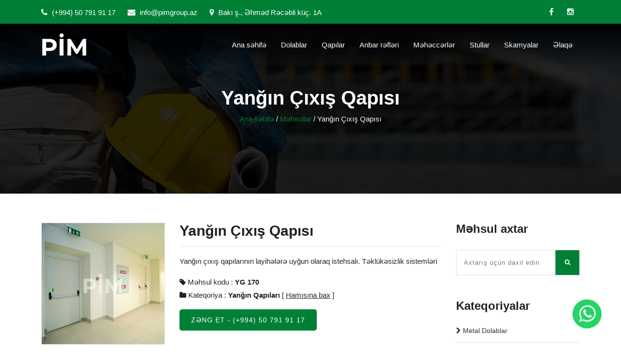

--- FILE ---
content_type: text/html; charset=UTF-8
request_url: https://pimgroup.az/products/product/yg-170-yangin-cixis-qapisi
body_size: 5396
content:
<!DOCTYPE html>
<html lang="az-Latn-AZ">
<head>
<meta charset="utf-8">
<meta http-equiv="X-UA-Compatible" content="IE=edge">
<meta name="viewport" content="width=device-width, initial-scale=1">
<meta name="theme-color" content="#2a81bd">
<meta name="msapplication-TileColor" content="#2a81bd">
<meta name="msapplication-navbutton-color" content="#2a81bd">
<meta name="apple-mobile-web-app-status-bar-style" content="#2a81bd">
<title>Yanğın çıxış qapılarının layihələrə uyğun olaraq istehsalı. Təklükəsizlik sistemləri - Pim Group - İnşaat və Prefabrik Arxitektura</title>
<meta name="description" content="Yanğın çıxış qapılarının layihələrə uyğun olaraq istehsalı. Təklükəsizlik sistemləri">
<meta name="keywords" content="yangin cixis qapilari, yanğın çıxış qapıları, yanğın qapısı, yangin qapisi, demir qapilar, bina yanğın çıxış qapısı, yanğın əleyhinə qapılar, yanğın dəmir qapıları, metal qapılar" />
<meta name="author" content="pimgroup.az">
<meta name="robots" content="index, follow"/>
<meta name="googlebot" content="Index, Follow" />
<meta property="og:locale" content="az_AZ"/>
<meta property="og:url" content="https://pimgroup.az/products/product/yg-170-yangin-cixis-qapisi" />
<meta property="og:type" content="article" />
<meta property="og:title" content="Yanğın çıxış qapılarının layihələrə uyğun olaraq istehsalı. Təklükəsizlik sistemləri - Pim Group - İnşaat və Prefabrik Arxitektura" />
<meta property="og:description" content="“PIM Group” tikinti, əsaslı təmir, memarlıq və planlaşdırma, interyer və eksteryer layihələrin hazırlanması, müxtəlif dizaynda fərdi yaşayış evlərinin, villaların, koteclər və müxtəlif qeyri-yaşayış sahələrinin tikintisinin aparılması, tam şəkildə təmiri, eləcə də qabaqcıl avadanlıqların quraşdırılması üzrə ixtisaslaşıb." />
<meta property="og:image" content="https://pimgroup.az/uploads/products/6d4a8ca3d4543f113cebba68ae729576_yangin-cixis-qapilarinin-layihelere-uygun-olaraq-istehsali.-teklukesizlik-sistemleri.jpg" />
<meta property="og:image:secure_url" content="https://pimgroup.az/uploads/products/6d4a8ca3d4543f113cebba68ae729576_yangin-cixis-qapilarinin-layihelere-uygun-olaraq-istehsali.-teklukesizlik-sistemleri.jpg" />
<meta property="og:image:width" content="800">
<meta property="og:image:height" content="533">
<meta property="og:site_name" content="Yanğın çıxış qapılarının layihələrə uyğun olaraq istehsalı. Təklükəsizlik sistemləri - Pim Group - İnşaat və Prefabrik Arxitektura"/>
<link rel="manifest" href="/manifest.json">
<link rel="canonical" href="https://pimgroup.az/products/product/yg-170-yangin-cixis-qapisi"/>
<link rel="shortcut icon" href="https://pimgroup.az/assets/templates/default/images/favicon.ico" type="image/x-icon" />
<link rel="apple-touch-icon" href="https://pimgroup.az/assets/templates/default/images/apple-touch-icon.png" />
<link rel="apple-touch-icon" sizes="57x57" href="https://pimgroup.az/assets/templates/default/images/apple-touch-icon-57x57.png" />
<link rel="apple-touch-icon" sizes="72x72" href="https://pimgroup.az/assets/templates/default/images/apple-touch-icon-72x72.png" />
<link rel="apple-touch-icon" sizes="76x76" href="https://pimgroup.az/assets/templates/default/images/apple-touch-icon-76x76.png" />
<link rel="apple-touch-icon" sizes="114x114" href="https://pimgroup.az/assets/templates/default/images/apple-touch-icon-114x114.png" />
<link rel="apple-touch-icon" sizes="120x120" href="https://pimgroup.az/assets/templates/default/images/apple-touch-icon-120x120.png" />
<link rel="apple-touch-icon" sizes="144x144" href="https://pimgroup.az/assets/templates/default/images/apple-touch-icon-144x144.png" />
<link rel="apple-touch-icon" sizes="152x152" href="https://pimgroup.az/assets/templates/default/images/apple-touch-icon-152x152.png" />
<link rel="apple-touch-icon" sizes="180x180" href="https://pimgroup.az/assets/templates/default/images/apple-touch-icon-180x180.png" />
<link href="https://pimgroup.az/assets/templates/default/css/plugins.min.css" rel="stylesheet" type="text/css">
<link href="https://pimgroup.az/assets/templates/default/css/style.min.css?v=1801628709" rel="stylesheet" type="text/css">
</head>
<body itemscope itemtype="http://schema.org/WebPage" class="has-side-panel side-panel-right fullwidth-page">
<!-- <div id="preloader">
<div class="sk-circle">
<div class="sk-circle1 sk-child"></div>
<div class="sk-circle2 sk-child"></div>
<div class="sk-circle3 sk-child"></div>
<div class="sk-circle4 sk-child"></div>
<div class="sk-circle5 sk-child"></div>
<div class="sk-circle6 sk-child"></div>
<div class="sk-circle7 sk-child"></div>
<div class="sk-circle8 sk-child"></div>
<div class="sk-circle9 sk-child"></div>
<div class="sk-circle10 sk-child"></div>
<div class="sk-circle11 sk-child"></div>
<div class="sk-circle12 sk-child"></div>
</div>
</div> -->
<header id="header" class="header header-1 header_tran">
<div id="top-bar" class="top-bar-section top-bar-bg-color">
<div class="container">
<div class="row">
<div class="col-lg-8">
<div class="top_loction pull-left">
<ul>
<li><a href="tel:(+994) 50 791 91 17"><i class="fa fa-phone"></i> (+994) 50 791 91 17</a></li>
<li><a href="/cdn-cgi/l/email-protection#fd94939b92bd8d94909a8f92888dd39c87"><i class="fa fa-envelope"></i> <span class="__cf_email__" data-cfemail="70191e161f3000191d17021f05005e110a">[email&#160;protected]</span></a></li>
<li><a href="#!"><i class="fa fa-map-marker"></i> Bakı ş., Əhməd Rəcəbli küç. 1A</a></li>
</ul>
</div>
</div>
<div class="col-lg-4">
<div class="top-social-icon icons-hover-black">
<div class="icons-hover-black">
<a href="https://www.facebook.com/profile.php?id=100075870354569" rel="noreferrer" target="_blank"><i class="fa fa-facebook"></i></a>
<a href="https://www.instagram.com/prefabrik_insaat_muhendislik" rel="noreferrer" target="_blank"><i class="fa fa-instagram"></i></a>
</div>
</div>
</div>
</div>
</div>
</div>
<div class="nav-wrap">
<div class="reletiv_box">
<div class="container">
<div class="row">
<div class="col-md-3">
<div class="logo">
<a href="https://pimgroup.az/"><img src="https://pimgroup.az/assets/images/resize/logo-white.png" alt="PIM Group"></a>
</div>
<button id="menu" class="menu hidden-md-up"></button>
</div>
<div class="col-md-9 nav-bg">
<nav class="navigation">
<ul>
<li><a href="https://pimgroup.az/">Ana səhifə</a></li>
<li><a href="javascript:avoid(0);">Dolablar</a> <i class="fa fa-plus-square-o hidden-md-up"></i>
<ul class="sub-nav">
<li><a href="https://pimgroup.az/page/metal-dolablar">Metal dolablar</a></li>
<li><a href="https://pimgroup.az/page/1-yerli-dolablar">1 yerli dolablar</a></li>
<li><a href="https://pimgroup.az/page/2-yerli-dolablar">2 yerli dolablar</a></li>
<li><a href="https://pimgroup.az/page/3-yerli-arxiv-dolablari">3 yerli arxiv dolabları</a></li>
<li><a href="https://pimgroup.az/page/4-yerli-dolablar">4 yerli dolablar</a></li>
<li><a href="https://pimgroup.az/page/6-yerli-dolablar">6 yerli dolablar</a></li>
<li><a href="https://pimgroup.az/page/lockerler">Lockerlər</a></li>
</ul>
</li>
<li><a href="javascript:avoid(0);">Qapılar</a> <i class="fa fa-plus-square-o hidden-md-up"></i>
<ul class="sub-nav">
<li><a href="https://pimgroup.az/page/seyf-qapilar">Seyf qapılar</a></li>
<li><a href="https://pimgroup.az/page/yangin-qapilari">Yanğın qapıları</a></li>
</ul>
</li>
<li><a href="https://pimgroup.az/page/anbar-refleri">Anbar rəfləri</a></li>
<li><a href="https://pimgroup.az/page/meheccerler">Məhəccərlər</a></li>
<li><a href="javascript:avoid(0);">Stullar</a> <i class="fa fa-plus-square-o hidden-md-up"></i>
<ul class="sub-nav">
<li><a href="https://pimgroup.az/page/akt-zali-stullari">Akt zalı stulları</a></li>
<li><a href="https://pimgroup.az/page/konfrans-zali-stullari">Konfrans zalı stulları</a></li>
</ul>
</li>
<li><a href="https://pimgroup.az/page/skamyalar">Skamyalar</a></li>
<li><a href="https://pimgroup.az/contact">Əlaqə</a></li>
</ul>
</nav>
</div>
</div>
</div>
</div>
</div>
</header><section class="inner-intro padding bg-img overlay-dark light-color">
<div class="container">
<div class="row title">
<h1>Yanğın Çıxış Qapısı</h1>
<div class="page-breadcrumb">
<a href="https://pimgroup.az/">Ana səhifə</a> / <a href="https://pimgroup.az/products">Məhsullar</a> / <span>Yanğın Çıxış Qapısı</span>
</div>
</div>
</div>
</section>
<section class="padding pb-60 pt-xs-60">
<div class="container shop">
<div class="row">
<div class="col-md-9 product-page">
<div class="row">
<div class="col-md-4 col-sm-6">
<div class="single-product">
<a href="https://pimgroup.az/uploads/products/6d4a8ca3d4543f113cebba68ae729576_yangin-cixis-qapilarinin-layihelere-uygun-olaraq-istehsali.-teklukesizlik-sistemleri.jpg" class="fancylight" data-fancybox-group="light"><img src="https://pimgroup.az/uploads/products/resize/6d4a8ca3d4543f113cebba68ae729576_yangin-cixis-qapilarinin-layihelere-uygun-olaraq-istehsali.-teklukesizlik-sistemleri.jpg" class="object-250" alt="Yanğın çıxış qapılarının layihələrə uyğun olaraq istehsalı. Təklükəsizlik sistemləri"></a>
</div>
</div>
<div class="col-md-8">
<h2>Yanğın Çıxış Qapısı</h2>
<hr/>
<div class="description">
<p>Yanğın çıxış qapılarının layihələrə uyğun olaraq istehsalı. Təklükəsizlik sistemləri</p>
</div>
<ul class="arrow-style">
<li>
<i class="fa fa-tag text-color"></i> Məhsul kodu : <strong>YG 170</strong>
</li>
<li>
<i class="fa fa-folder text-color"></i> Kateqoriya : <strong><a href="https://pimgroup.az/products/category/yangin-qapilari" target="_blank">Yanğın Qapıları</a></strong> [ <a href="https://pimgroup.az/products/category/yangin-qapilari" target="_blank"><u>Hamısına bax</u></a> ]
</li>
</ul>
<a href="tel:(+994) 50 791 91 17" class="btn-text">Zəng et - (+994) 50 791 91 17</a>
</div>
</div>
<div class="row top-pad-40">
<div class="col-md-12">
<hr/>
<h4>Məhsul haqqında</h4>
<p><strong>Yanğın qapıları </strong>obyektler, komplekslerin təhl&uuml;kəsizlik sisteminin bir hissəsidir, yanğın və t&uuml;st&uuml;dən təhl&uuml;kəsizliyi təmin edir. Digər yanğın təhl&uuml;kəsizliyi avadanlıqları da onlarla birlikdə istifadə olunur, c&uuml;mlədən &ccedil;iləyicilər və həyəcan siqnalları. <strong>Yanğına davamlı qapılar</strong> indi bir &ccedil;ox &ouml;lkələrin tikinti norma və qaydalarının bir hissəsidir.Bu qaydalar digər ərazilərlə yanaşı, &ccedil;oxlu sayda obyektlerin, komplekslerin,mənzillərin olduğu evlərdə, yaşayış yerlərində, komplekslərdə və ya mənzillərin yerləşdiyi yerlərdə yanğına davamlı qapıların quraşdırılmasını nəzərdə tutur.</p>

<p><strong>Azərbaycanda yanğına davamlı</strong> qapı istehsal&ccedil;ıları sizə bir sıra yanğına davamlı qapılar təklif edir.<strong> Pim Group </strong>bu qapı istehsal&ccedil;ılarının aparıcı şirkətlərindən biridir.</p>

<p><strong>Yanğına davamlı qapılar</strong> bir evin və ya binanın b&uuml;t&uuml;n sakinlərinə asan və s&uuml;rətli &ccedil;ıxışı təmin edir ki, yanğın baş verdikdə onlar asanlıqla və təhl&uuml;kəsiz şəkildə binalardan &ccedil;ıxa bilsinlər. Beləliklə, onlar insanların həyatını xilas etmək &uuml;&ccedil;&uuml;n vacib strukturlardır.</p>

<p><strong>Yanğına davamlı qapılar</strong>&nbsp;demək olar ki, &nbsp;sakinləri binadan(evdən) &ccedil;ıxaran pilləkən və ya a&ccedil;ılışın yanında yerləşir. Buna g&ouml;rə də, onlar yanğın və t&uuml;st&uuml; s&uuml;rətlə yayıldıqda həyati funksiyalar təklif edirlər.</p>

<p><strong>Pim Group </strong>etibarlı və keyfiyyətli materiallardan hazırlanmış,sertifikatlı,yanğına davamlı qapılar təqdim edir. Buna g&ouml;rə də, qapılar hətta ən uzun intervallarda belə az və ya he&ccedil; bir texniki xidmət tələb etmir. Beləliklə, o, onilliklər ərzində effektiv və həyati xidmət g&ouml;stərir.</p>

<p><strong>Yanğına davamlı qapılar</strong> ən &ouml;l&uuml;mc&uuml;l və ən k&uuml;tləvi yanğınlarda belə 90-120 dəqiqəyə qədər qoruma təmin edə bilər. Buna g&ouml;rə də, onlar təhl&uuml;kəsizlik &uuml;&ccedil;&uuml;n &ccedil;ox vacibdir.Ev sakinlərinə və ya binadan &ccedil;ıxmaq &uuml;&ccedil;&uuml;n insanlara yaxşı vaxt təklif edirlər.</p></div>
</div>
<hr />
<div class="section-title text-left">
<div class="heading-box pb-30 ">
<h4>Oxşar məhsullar</h4>
<span class="b-line l-left"></span>
</div>
</div>
<div class="row">
<div class="col-md-12">
<div class="shop-carousel owl-carousel nf-carousel-theme nf-carousel-theme-top opacity text-left" data-pagination="false" data-items="3" data-autoplay="true" data-loop="true" data-margin="30" data-center="true" data-navigation="true" data-desktop="3" data-desktopsmall="3" data-tablet="3" data-mobile="1" data-prev="fa fa-chevron-left" data-next="fa fa-chevron-right"> 
<div>
<a href="https://pimgroup.az/products/product/yg-185-yangin-cixis-qapisi" title="Yanğın çıxış qapılarının layihələrə uyğun olaraq istehsalı. Təklükəsizlik sistemləri">
<div class="item-box object-250">
<img src="https://pimgroup.az/uploads/products/resize/a68312389e6344a6179ab2d2ba3cc88b_yangin-cixis-qapilarinin-layihelere-uygun-olaraq-istehsali.-teklukesizlik-sistemleri.jpg" alt="Yanğın çıxış qapılarının layihələrə uyğun olaraq istehsalı. Təklükəsizlik sistemləri" class="item-container object-250">
<div class="gallery-heading">
<h3>Yanğın Çıxış Qapısı</h3>
<p>KOD: YG 185</p>
</div>
</div>
</a>
</div>
<div>
<a href="https://pimgroup.az/products/product/yg-214-yangin-qapisi" title="Yanğın Qapıları">
<div class="item-box object-250">
<img src="https://pimgroup.az/uploads/products/resize/0caacab5f3c3a0103d81b93b82f28824_yangin-qapilari.jpeg" alt="Yanğın Qapıları" class="item-container object-250">
<div class="gallery-heading">
<h3>Yangin Qapisi</h3>
<p>KOD: YG 214</p>
</div>
</div>
</a>
</div>
<div>
<a href="https://pimgroup.az/products/product/yg-182-yangin-cixis-qapisi" title="Yanğın çıxış qapılarının layihələrə uyğun olaraq istehsalı. Təklükəsizlik sistemləri">
<div class="item-box object-250">
<img src="https://pimgroup.az/uploads/products/resize/742bd2644d09ea9a748630a46154bb2a_yangin-cixis-qapilarinin-layihelere-uygun-olaraq-istehsali.-teklukesizlik-sistemleri.jpg" alt="Yanğın çıxış qapılarının layihələrə uyğun olaraq istehsalı. Təklükəsizlik sistemləri" class="item-container object-250">
<div class="gallery-heading">
<h3>Yanğın Çıxış Qapısı</h3>
<p>KOD: YG 182</p>
</div>
</div>
</a>
</div>
<div>
<a href="https://pimgroup.az/products/product/yg-157-yangin-cixis-qapisi" title="Yanğın çıxış qapılarının layihələrə uyğun olaraq istehsalı. Təklükəsizlik sistemləri">
<div class="item-box object-250">
<img src="https://pimgroup.az/uploads/products/resize/7a0247428aed763685e4e55b426d1ffb_yangin-cixis-qapilarinin-layihelere-uygun-olaraq-istehsali.-teklukesizlik-sistemleri.jpg" alt="Yanğın çıxış qapılarının layihələrə uyğun olaraq istehsalı. Təklükəsizlik sistemləri" class="item-container object-250">
<div class="gallery-heading">
<h3>Yanğın Çıxış Qapısı</h3>
<p>KOD: YG 157</p>
</div>
</div>
</a>
</div>
<div>
<a href="https://pimgroup.az/products/product/yg-123-yangin-cixis-qapisi" title="Yanğın çıxış qapılarının layihələrə uyğun olaraq istehsalı. Təklükəsizlik sistemləri">
<div class="item-box object-250">
<img src="https://pimgroup.az/uploads/products/resize/8f02a67005e93af568deb0361893acfd_yangin-cixis-qapilarinin-layihelere-uygun-olaraq-istehsali.-teklukesizlik-sistemleri.jpeg" alt="Yanğın çıxış qapılarının layihələrə uyğun olaraq istehsalı. Təklükəsizlik sistemləri" class="item-container object-250">
<div class="gallery-heading">
<h3>Yanğın Çıxış Qapısı</h3>
<p>KOD: YG 123</p>
</div>
</div>
</a>
</div>
<div>
<a href="https://pimgroup.az/products/product/yg-155-yangin-cixis-qapisi" title="Yanğın çıxış qapılarının layihələrə uyğun olaraq istehsalı. Təklükəsizlik sistemləri">
<div class="item-box object-250">
<img src="https://pimgroup.az/uploads/products/resize/aa333aedd826b9fca700f5ebf8b0e7b5_yangin-cixis-qapilarinin-layihelere-uygun-olaraq-istehsali.-teklukesizlik-sistemleri.jpg" alt="Yanğın çıxış qapılarının layihələrə uyğun olaraq istehsalı. Təklükəsizlik sistemləri" class="item-container object-250">
<div class="gallery-heading">
<h3>Yanğın Çıxış Qapısı</h3>
<p>KOD: YG 155</p>
</div>
</div>
</a>
</div>
</div>
</div>
</div>
</div>
<div class="col-md-3">
<div class="sidebar-widget">
<h4>Məhsul axtar</h4>
<div class="widget-search pt-15">
<form action="https://pimgroup.az/search" method="get">
<input class="form-full input-lg" type="text" placeholder="Axtarış üçün daxil edin..." name="keyword" id="wid-search">
<button type="submit" id="wid-s-sub"><i class="fa fa-search"></i></button>
</form>
</div>
</div>
<div class="sidebar-widget">
<h4>Kateqoriyalar</h4>
<ul class="categories">
<li><a href="https://pimgroup.az/products/category/metal-dolablar" title="Metal Dolablar, Geyinme Soyunma Dolablari, Demir Şkaflar, Metal Şkaflar"><i class="fa fa-chevron-right"></i> Metal Dolablar</a></li>
<li><a href="https://pimgroup.az/products/category/yangin-qapilari" title="Yanğın Çıxış Qapıları. Təhlükəsiz Yanğına Davamlı Qapılar"><i class="fa fa-chevron-right"></i> Yanğın Qapıları</a></li>
<li><a href="https://pimgroup.az/products/category/anbar-market-refleri" title="Anbar Rəfləri, Market Rəfləri, Stelajlar, Metal Bölmələr, Metal İşləri, Palletli rəflər, Market rəfləri, Konsol qollu rəflər, Mezanin rəflər, Mini rəflər, Arxiv rəfləri"><i class="fa fa-chevron-right"></i> Anbar & Market Rəfləri</a></li>
<li><a href="https://pimgroup.az/products/category/meheccer" title="Metal məhəccərlərin, sürahıların, perilaların müxtəlif dizaynlarda hazırlanması, montajı"><i class="fa fa-chevron-right"></i> Məhəccər </a></li>
<li><a href="https://pimgroup.az/products/category/seyf-demir-qapilar" title="Seyf Dəmir Qapıların hər dizayn və ölçüdə istehsalı. Metal işləri. Metal Qapılar. Xonça Qapılar. Bina Qapıları. Villa Qapıları"><i class="fa fa-chevron-right"></i> Seyf Dəmir Qapılar</a></li>
<li><a href="https://pimgroup.az/products/category/calisma-masasi" title="Çalışma masalarının hazırlanması və satışı"><i class="fa fa-chevron-right"></i> Çalışma masası</a></li>
<li><a href="https://pimgroup.az/products/category/locker" title="Locker topdan və pərakəndə satışı"><i class="fa fa-chevron-right"></i> Locker</a></li>
<li><a href="https://pimgroup.az/products/category/2-neferlik-yataq" title="2 nəfərlik yataqların istehsalı və hazırlanması"><i class="fa fa-chevron-right"></i> 2 Nəfərlik Yataq</a></li>
<li><a href="https://pimgroup.az/products/category/1-yerli-dolab" title="1 yerli dolab istehsalı və hazırlanması"><i class="fa fa-chevron-right"></i> 1 Yerli Dolab</a></li>
<li><a href="https://pimgroup.az/products/category/2-yerli-dolab" title="2 yerli dolab istehsalı və hazırlanması"><i class="fa fa-chevron-right"></i> 2 Yerli Dolab</a></li>
<li><a href="https://pimgroup.az/products/category/3-yerli-dolab-arxiv-dolablari" title="3 yerli dolab istehsalı və hazırlanması"><i class="fa fa-chevron-right"></i> 3 Yerli Dolab ( Arxiv dolabları)</a></li>
<li><a href="https://pimgroup.az/products/category/4-yerli-dolab" title="4 yerli dolab istehsalı və hazırlanması"><i class="fa fa-chevron-right"></i> 4 Yerli Dolab</a></li>
<li><a href="https://pimgroup.az/products/category/6-yerli-dolab" title="6 yerli dolab istehsalı və hazırlanması"><i class="fa fa-chevron-right"></i> 6 Yerli Dolab</a></li>
<li><a href="https://pimgroup.az/products/category/konfrans-stullari" title="Konfrans stullarının hazırlanması və satışı"><i class="fa fa-chevron-right"></i> Konfrans Stulları</a></li>
<li><a href="https://pimgroup.az/products/category/skamyalar" title="Skamyaların topdan və pərakəndə satışı"><i class="fa fa-chevron-right"></i> Skamyalar</a></li>
</ul>
</div>
</div>
</div>
</div>
</section><footer class="footer pt-30 pt-xs-60">
<div class="container">
<div class="row footer-info mb-30">
<div class="col-lg-5 col-md-12 col-xs-12 mb-sm-30 mb-xs-30">
<h4 class="mb-30">PIM Group</h4>
<p>“PIM Group” tikinti, əsaslı təmir, memarlıq və planlaşdırma, interyer və eksteryer layihələrin hazırlanması, müxtəlif dizaynda fərdi yaşayış evlərinin, villaların, koteclər və müxtəlif qeyri-yaşayış sahələrinin tikintisinin aparılması, tam şəkildə təmiri, eləcə də qabaqcıl avadanlıqların quraşdırılması üzrə ixtisaslaşıb.</p>
</div>
<div class="col-lg-4 col-md-12 col-xs-12 mb-sm-30 mb-xs-30">
<h4 class="mb-30">Əlaqə</h4>
<ul class="link-small">
<li><a href="tel:(+994) 50 791 91 17"><i class="fa fa-phone fa-icons"></i> (+994) 50 791 91 17</a></li>
<li><a href="/cdn-cgi/l/email-protection#6c05020a032c1c05010b1e03191c420d16"><i class="fa fa-envelope fa-icons"></i> <span class="__cf_email__" data-cfemail="2841464e47685841454f5a475d58064952">[email&#160;protected]</span></a></li>
<li><address><i class="fa fa-map-o fa-icons"></i> Bakı ş., Əhməd Rəcəbli küç. 1A</address></li>
</ul>
</div>
<div class="col-lg-3 col-md-12 col-xs-12 mb-sm-30 mb-xs-30">
<h4 class="mb-30">Bizi izləyin</h4>
<p>Son yeniliklər və kampaniyalarımız haqqında məlumat almaq üçün sosial şəbəkələrdə bizi izləyin.</p>
<div class="icons-hover-black">
<a href="https://www.facebook.com/profile.php?id=100075870354569" rel="noreferrer" target="_blank"><i class="fa fa-facebook"></i></a>
<a href="https://www.instagram.com/prefabrik_insaat_muhendislik" rel="noreferrer" target="_blank"><i class="fa fa-instagram"></i></a>
</div>
</div>
</div>
</div>
<div class="copyright">
<div class="container">
<p>© PIM Group 2021-2024. Bütün hüquqlar qorunur !</p>
</div>
</div>
<a href="https://api.whatsapp.com/send?phone=994507919117" class="whatsapp-float bounce" target="_blank"><i class="fa fa-whatsapp my-float"></i></a>
</footer>
<script data-cfasync="false" src="/cdn-cgi/scripts/5c5dd728/cloudflare-static/email-decode.min.js"></script><script src="https://pimgroup.az/assets/templates/default/js/jquery.min.js" type="text/javascript"></script>
<script src="https://pimgroup.az/assets/templates/default/js/plugins.min.js" type="text/javascript"></script>
<script src="https://pimgroup.az/assets/templates/default/js/projects.min.js" type="text/javascript"></script>
<script src="https://pimgroup.az/assets/templates/default/js/custom.js" type="text/javascript"></script>
<!-- Google tag (gtag.js) -->
<script async src="https://www.googletagmanager.com/gtag/js?id=G-1VP6ZE1TLF"></script>
<script>
  window.dataLayer = window.dataLayer || [];
  function gtag(){dataLayer.push(arguments);}
  gtag('js', new Date());

  gtag('config', 'G-1VP6ZE1TLF');
</script><script defer src="https://static.cloudflareinsights.com/beacon.min.js/vcd15cbe7772f49c399c6a5babf22c1241717689176015" integrity="sha512-ZpsOmlRQV6y907TI0dKBHq9Md29nnaEIPlkf84rnaERnq6zvWvPUqr2ft8M1aS28oN72PdrCzSjY4U6VaAw1EQ==" data-cf-beacon='{"version":"2024.11.0","token":"8469bebbac724bcf968ebb196f367caf","r":1,"server_timing":{"name":{"cfCacheStatus":true,"cfEdge":true,"cfExtPri":true,"cfL4":true,"cfOrigin":true,"cfSpeedBrain":true},"location_startswith":null}}' crossorigin="anonymous"></script>
</body>
</html>

--- FILE ---
content_type: text/css
request_url: https://pimgroup.az/assets/templates/default/css/style.min.css?v=1801628709
body_size: 28657
content:
body, html{margin:0;padding:0;}
body{line-height:1.82em;color:#222;font-size:15px;font-weight:400;font-family:'Roboto', sans-serif;}
h1{font-size:60px;margin-top:0;position:relative;font-family:'Roboto', sans-serif;}
h1 span{position:relative;}
h1:before{content:attr(data-title);font-size:61px;margin-top:0;position:absolute;top:4px;left:3px;color:rgba(6, 60, 54, 0.08);z-index:0;}
h2{font-size:30px;font-weight:700;margin-top:0;color:#222;font-family:'Roboto', sans-serif;}
h2 span{color:#222;}
h3{font-size:20px;line-height:1.5;font-weight:600;}
h5{font-size:15px;line-height:1.5;font-weight:600;}
h6{font-size:13px;letter-spacing:2px;line-height:17px;font-weight:600;}
h3, h4, h5, h6{font-family:'Roboto', sans-serif;margin-top:10px;font-weight:600;}
a:hover, a:focus{text-decoration:none;outline:none;}
a{color:#222;transition:color 0.3s;}
.inner-intro h1{font-weight:700;font-size:40px;}
.padding{padding-top:60px;padding-bottom:60px;}
.no-padding{padding:0;}
.ptb-20{padding-bottom:20px;padding-top:20px;}
.padding-20{padding:20px;}
.padding-30{padding:30px;}
.padding-40{padding:40px;}
.padding-60{padding:60px;}
.plr-0{padding-left:0;padding-right:0;}
.pl-0{padding-left:0;}
.pr-0{padding-right:0;}
.pr-30{padding-right:30px;}
.pl-70{padding-left:70px;}
.pr-70{padding-right:70px;}
.plr-20{padding-left:20px;padding-right:20px;}
.ptb-0{padding-top:0px;padding-bottom:0px;}
.pt-0{padding-top:0px;}
.pb-0{padding-bottom:0px;}
.pt-30{padding-top:30px;}
.pb-30{padding-bottom:30px;}
.ptb{padding-top:80px;padding-bottom:80px;}
.pt{padding-top:110px;}
.pb{padding-bottom:110px;}
.ptb-15{padding-top:15px;padding-bottom:15px;}
.pt-15{padding-top:15px;}
.pb-15{padding-bottom:15px;}
.ptb-60{padding-top:60px;padding-bottom:60px;}
.pt-60{padding-top:60px;}
.pb-60{padding-bottom:60px;}
.pb-40{padding-bottom:40px;}
.ptb-40{padding-bottom:40px;padding-top:40px;}
.ptb-80{padding-top:80px;padding-bottom:80px;}
.pt-80{padding-top:80px;}
.pb-80{padding-bottom:80px;}
.pt-90{padding-top:80px;}
.pb-90{padding-bottom:80px;}
.pt-50{padding-top:50px;}
.pb-50{padding-bottom:50px;}
.pb-70{padding-bottom:70px;}
.pt-70{padding-top:70px;}
.pb-38{padding-bottom:38px;}
.mtb-0{margin-top:0px;margin-bottom:0px;}
.mlr-0{margin-left:0px;margin-right:0px;}
.mt-0{margin-top:0px;}
.mb-0{margin-bottom:0px;}
.ml-0{margin-left:0px;}
.mr-0{margin-right:0px;}
.up-80{margin-top:-80px;}
.mtb-80{margin-top:80px;margin-bottom:80px;}
.mt-20{margin-top:20px;}
.mt-80{margin-top:80px;}
.mb-80{margin-bottom:80px;}
.mtb-60{margin-top:60px;margin-bottom:60px;}
.mt-60{margin-top:60px;}
.mb-60{margin-bottom:60px;}
.mtb-45{margin-top:45px;margin-bottom:45px;}
.mt-45{margin-top:45px;}
.mb-45{margin-bottom:45px;}
.mt-40{margin-top:40px;}
.mb-40{margin-bottom:35px;}
.mb-35{margin-bottom:35px;}
.mb-20{margin-bottom:20px;}
.mtb-30{margin-top:30px;margin-bottom:30px;}
.ml-15{margin-left:15px;}
.mt-30{margin-top:30px;}
.mb-30{margin-bottom:30px;}
.ml-30{margin-left:30px;}
.mr-30{margin-right:30px;}
.mtb-25{margin-top:25px;margin-bottom:25px;}
.mt-25{margin-top:25px;}
.mb-25{margin-bottom:25px;}
.mtb-15{margin-top:15px;margin-bottom:15px;}
.mt-15{margin-top:15px;}
.mt-10{margin-top:10px;}
.mb-15{margin-bottom:15px;}
.float-left{float:left;}
.float-right{float:right;}
.mt-up{margin-top:-100px;}
@media (min-width:768px) and (max-width:991px){.up-80{margin-top:50px;}
.mt-sm-30{margin-top:30px;}
.mb-sm-30{margin-bottom:30px;}
.float-none-sm{float:none;}
.float-left-sm{float:left;}
.float-right-sm{float:right;}
.pl-sm-0{padding-left:0;}
.plr-xs-15{padding-right:15px;padding-left:15px;}
.padding-sm-25{padding:25px;}
}
@media (max-width:767px){.text-xs-left{text-align:left;}
.pr-xs-0{padding-right:0;}
.pl-xs-0{padding-left:0;}
.pr-xs-0{padding-right:0;}
.plr-xs-15{padding-right:15px;padding-left:15px;}
.padding-sm-25{padding:25px;}
.pb-xs-30{padding-bottom:30px;}
.pt-xs-60{padding-top:60px;}
.ptb-xs-40{padding-top:40px;padding-bottom:40px;}
.pt-xs-40{padding-top:40px;}
.pb-xs-40{padding-bottom:40px;}
.pb-xs-60{padding-bottom:60px;}
.ptb-xs-60{padding-top:60px;padding-bottom:60px;}
.ml-xs-0{margin-left:0;}
.mtb-xs-0{margin-top:0px;margin-bottom:0px;}
.mt-xs-0{margin-top:0px;}
.mb-xs-0{margin-bottom:0px;}
.mtb-xs-15{margin-top:15px;margin-bottom:15px;}
.mt-xs-15{margin-top:15px;}
.mb-xs-15{margin-bottom:15px;}
.mtb-xs-30{margin-top:30px;margin-bottom:30px;}
.mt-xs-30{margin-top:30px;}
.mb-xs-30{margin-bottom:30px;}
.float-none-xs{float:none;}
.float-left-xs{float:left;}
.float-right-xs{float:right;}
}
.zoom-img{overflow:hidden;position:relative;}
.zoom-img figure{overflow:hidden;}
.zoom-img img{transform:scale(1);-ms-transform:scale(1);-webkit-transform:scale(1);width:100%;transition:all 2s cubic-bezier(0.23, 1, 0.32, 1) 0s;-moz-transition:all 2s cubic-bezier(0.23, 1, 0.32, 1) 0s;-webkit-transition:all 2s cubic-bezier(0.23, 1, 0.32, 1) 0s;-o-transition:all 2s cubic-bezier(0.23, 1, 0.32, 1) 0s;}
.zoom-img:hover img{transform:scale(1.1);-webkit-transform:scale(1.1);transition:all 2s cubic-bezier(0.23, 1, 0.32, 1) 0s;width:100%;}
button:focus{outline:none}
.b-line{position:relative;width:60px;height:3px;background:#222;display:block;margin:0 auto;}
.l-left{margin:0;}
.no-brdr{border:none;}
.left-bg{position:relative;}
.right-bg{position:relative;}
.left-bg:before{content:'';width:50%;height:100%;background:#000;position:absolute;top:0;left:0;display:block;}
.right-bg{position:relative;}
.right-bg:before{content:'';width:36%;height:100%;background:#000;position:absolute;top:0;right:0;display:block;}
.color{color:#008037;}
.black_bg{background:#222;}
.light-color h2,.light-color p{color:#fff;}
.italic{font-style:italic;}
.about-block p{line-height:2;}
.partners-block p{line-height:2;}
.v-align{display:inline-block;vertical-align:top;}
.btn-text{font-size:14px;color:#fff !important;line-height:44px;padding:0 22px;display:inline-block;text-transform:uppercase;letter-spacing:1px;background:#008037;height:44px;font-family:'Roboto', sans-serif;text-align:center;-webkit-transition:all 0.2s linear 0s;-moz-transition:all 0.2s linear 0s;-ms-transition:all 0.2s linear 0s;-o-transition:all 0.2s linear 0s;transition:all 0.2s linear 0s;position:relative;z-index:2;}
.btn-text:before{position:absolute;top:0;left:0;z-index:-1;width:100%;height:100%;background:#222;content:"";transform:scaleX(0);opacity:0;-webkit-transition:all 0.2s linear 0s;-moz-transition:all 0.2s linear 0s;-ms-transition:all 0.2s linear 0s;-o-transition:all 0.2s linear 0s;transition:all 0.2s linear 0s;border-radius: 5px;}
.btn-text:hover{color:#008037;text-decoration:none;}
.btn-text:hover:before{transform:scaleX(1);opacity:1;}
.white-btn{border-color:#fff !important;color:#fff !important}
.icon-box{width:80px;height:80px;line-height:80px;margin:20px auto;color:#fff;font-size:25px;text-align:center;display:block;border-radius:50%;}
.width-25per{width:25%;}
.width-75per{width:75%;}
.top-space{padding-top:218px;}
@media only screen and (min-width:992px) and (max-width:1199px){.top-space{padding-top:100px;}
}
.heading-block h2 span{display:block;}
@media (min-width:768px) and (max-width:991px){.width-25per{width:30%;}
.width-75per{width:70%;}
}
@media (max-width:767px){.width-25per{width:100%;}
.width-75per{width:100%;}
}
.half-width{width:50%;}
@media (max-width:767px){.half-width{width:100%;}
.img-responsive{width:100%;}
}
.fl{float:left;}
.fr{float:right;}
.height-300{height:300px;}
.height{height:250px;}
.border{border:1px solid #ccc;}
.about-block{-webkit-transition:all 0.4s linear 0s;-ms-transition:all 0.4s linear 0s;transition:all 0.4s linear 0s;}
.partners-block{-webkit-transition:all 0.4s linear 0s;-ms-transition:all 0.4s linear 0s;transition:all 0.4s linear 0s;}
.v-line{border-left:3px solid #008037;padding-left:20px;}
.big-icon{line-height:185px;margin:20px auto;color:#3bafda;font-size:100px;text-align:center;display:block;}
.dark-bg, .hover-bg:hover{background:#008037;}
.black-bg{background:#2C2C2C;}
.gray-bg{background:#f1f1f1;}
.dark-gray-bg{background:#eaeff3;}
img{max-width:100%;}
.mt-15{margin-top:15px;}
.box-shadow{box-shadow:14px 14px 0 0 rgba(0, 0, 0, 0.19);}
.box-shadow-l{box-shadow:-14px 14px 0 0 rgba(0, 0, 0, 0.19);}
@media (max-width:767px){.box-shadow, .box-shadow-l{-webkit-box-shadow:none;-moz-box-shadow:none;box-shadow:none;}
}
.height-300{height:236px;}
.pb-15{padding-bottom:15px;}
.m-height{min-height:183px;}
.heading-box p{margin-bottom:0px;}
.grid figure{position:relative;overflow:hidden;margin:10px 1%;background:#133642;text-align:center;cursor:pointer;}
.grid figure img{position:relative;display:block;min-height:100%;max-width:100%;opacity:0.5;}
.grid figure figcaption{padding:2em;color:#fff;text-transform:uppercase;font-size:1.25em;-webkit-backface-visibility:hidden;backface-visibility:hidden;}
.grid figure figcaption::before, .grid figure figcaption::after{pointer-events:none;}
.grid figure figcaption, .grid figure figcaption > a{position:absolute;top:0;left:0;width:100%;height:100%;}
.grid figure figcaption > a{z-index:1000;text-indent:200%;white-space:nowrap;font-size:0;opacity:0;}
.grid figure h2{word-spacing:-0.15em;font-size:19px;}
.grid figure h2 span{font-weight:600;}
.grid figure h2, .grid figure p{margin:0;}
.grid figure p{letter-spacing:1px;font-size:68.5%;}
figure.effect-sadie figcaption::before{position:absolute;top:0;left:0;width:100%;height:100%;background:-webkit-linear-gradient(top, rgba(72,76,97,0) 0%, rgba(72,76,97,0.8) 75%);background:linear-gradient(to bottom, rgba(72,76,97,0) 0%, rgba(72,76,97,0.8) 75%);content:'';opacity:0;-webkit-transform:translate3d(0, 50%, 0);transform:translate3d(0, 50%, 0);}
figure.effect-sadie h2{position:absolute;top:50%;left:0;width:100%;color:#fee;-webkit-transition:-webkit-transform 0.35s, color 0.35s;transition:transform 0.35s, color 0.35s;-webkit-transform:translate3d(0, -50%, 0);transform:translate3d(0, -50%, 0);}
figure.effect-sadie figcaption::before, figure.effect-sadie p{-webkit-transition:opacity 0.35s, -webkit-transform 0.35s;transition:opacity 0.35s, transform 0.35s;}
figure.effect-sadie p{position:absolute;bottom:0;left:0;padding:2em;width:100%;opacity:0;-webkit-transform:translate3d(0, 10px, 0);transform:translate3d(0, 10px, 0);}
figure.effect-sadie:hover h2{color:#fff;-webkit-transform:translate3d(0, -50%, 0) translate3d(0, -40px, 0);transform:translate3d(0, -50%, 0) translate3d(0, -40px, 0);}
figure.effect-sadie:hover figcaption::before, figure.effect-sadie:hover p{opacity:1;-webkit-transform:translate3d(0, 0, 0);transform:translate3d(0, 0, 0);}
figure.effect-goliath{background:#0e332f;}
figure.effect-goliath img, figure.effect-goliath h2{-webkit-transition:-webkit-transform 0.35s;transition:transform 0.35s;}
figure.effect-goliath img{-webkit-backface-visibility:hidden;backface-visibility:hidden;}
figure.effect-goliath h2, figure.effect-goliath p{position:absolute;bottom:0;left:0;padding:30px;}
figure.effect-goliath p{text-transform:none;font-size:90%;opacity:0;-webkit-transition:opacity 0.35s, -webkit-transform 0.35s;transition:opacity 0.35s, transform 0.35s;-webkit-transform:translate3d(0, 50px, 0);transform:translate3d(0, 50px, 0);}
figure.effect-goliath:hover img{-webkit-transform:translate3d(0, -100px, 0);transform:translate3d(0, -100px, 0);}
figure.effect-goliath:hover h2{-webkit-transform:translate3d(0, -100px, 0);transform:translate3d(0, -100px, 0);}
figure.effect-goliath:hover p{opacity:1;-webkit-transform:translate3d(0, 0, 0);transform:translate3d(0, 0, 0);}
.grid figure.effect-goliath{margin:0;}
.grid figure.effect-zoe{background:none;}
.grid figure.effect-zoe img{opacity:1;}
figure.effect-zoe figcaption{top:auto;bottom:0;padding:1em;height:4.45em;background:#008037;-webkit-transition:-webkit-transform 0.35s;transition:transform 0.35s;-webkit-transform:translate3d(0, 100%, 0);transform:translate3d(0, 100%, 0);}
figure.effect-zoe .name-block{float:left;}
figure.effect-zoe p.icon-links{float:right;margin-top:8px;}
figure.effect-zoe p.icon-links a{float:left;color:#323232;font-size:1.4em;}
figure.effect-zoe:hover p.icon-links a:hover, figure.effect-zoe:hover p.icon-links a:focus{color:#252d31;}
figure.effect-zoe p.description{position:absolute;bottom:5em;padding:2em;color:#000;text-transform:none;font-size:15px;opacity:0;-webkit-transition:opacity 0.35s;transition:opacity 0.35s;-webkit-backface-visibility:hidden;background:rgba(250, 183, 2, 0.67);left:0;}
figure.effect-zoe .name-block, figure.effect-zoe p.icon-links a{-webkit-transition:-webkit-transform 0.35s;transition:transform 0.35s;-webkit-transform:translate3d(0, 200%, 0);transform:translate3d(0, 200%, 0);}
figure.effect-zoe p.icon-links a span::before{display:inline-block;padding:8px 10px;speak:none;-webkit-font-smoothing:antialiased;-moz-osx-font-smoothing:grayscale;}
figure.effect-zoe h2{display:inline-block;}
figure.effect-zoe:hover p.description{opacity:1;}
figure.effect-zoe:hover figcaption, figure.effect-zoe:hover .name-block, figure.effect-zoe:hover p.icon-links a{-webkit-transform:translate3d(0, 0, 0);transform:translate3d(0, 0, 0);}
figure.effect-zoe:hover .name-block{-webkit-transition-delay:0.05s;transition-delay:0.05s;}
figure.effect-zoe:hover p.icon-links a:nth-child(3){-webkit-transition-delay:0.1s;transition-delay:0.1s;}
figure.effect-zoe:hover p.icon-links a:nth-child(2){-webkit-transition-delay:0.15s;transition-delay:0.15s;}
figure.effect-zoe:hover p.icon-links a:first-child{-webkit-transition-delay:0.2s;transition-delay:0.2s;}
.owl-nav{position:static;}
.owl-carousel.white .owl-controls .owl-page span{background:none repeat scroll 0 0 #fff;}
.owl-carousel.white .owl-controls .owl-page.active span{background:#e6ae49;}
.nf-carousel-theme{}
.nf-carousel-theme .owl-controls .owl-pagination{position:absolute;z-index:2;left:0;text-align:center;width:100%;margin-top:15px;}
.nf-carousel-theme .owl-controls .owl-nav .owl-prev, .nf-carousel-theme .owl-controls .owl-nav .owl-next{width:40px;height:40px;line-height:40px;font-size:16px;margin-top:-15px;color:#fff;}
.content-carousel .owl-controls .owl-nav .owl-prev, .content-carousel .owl-controls .owl-nav .owl-next, .image-slider .owl-controls .owl-nav .owl-prev, .image-slider .owl-controls .owl-nav .owl-next, .fullwidth-slider .owl-controls .owl-nav .owl-prev, .fullwidth-slider .owl-controls .owl-nav .owl-next, .nf-carousel-theme .owl-controls .owl-nav .owl-prev, .nf-carousel-theme .owl-controls .owl-nav .owl-next{background:#008037;color:#fff;display:block;top:50%;transition:all 0.25s ease 0s;-o-transition:all 0.25s ease 0s;-moz-transition:all 0.25s ease 0s;-webkit-transition:all 0.25s ease 0s;z-index:3;position:absolute;text-align:center;}
.content-carousel .owl-controls .owl-nav .owl-prev:hover, .content-carousel .owl-controls .owl-nav .owl-next:hover, .image-slider .owl-controls .owl-nav .owl-prev:hover, .image-slider .owl-controls .owl-nav .owl-next:hover, .fullwidth-slider .owl-controls .owl-nav .owl-prev:hover, .fullwidth-slider .owl-controls .owl-nav .owl-next:hover, .nf-carousel-theme .owl-controls .owl-nav .owl-prev:hover, .nf-carousel-theme .owl-controls .owl-nav .owl-next:hover{color:#fff;}
.content-carousel .owl-controls .owl-nav .owl-next, .image-slider .owl-controls .owl-nav .owl-next, .fullwidth-slider .owl-controls .owl-nav .owl-next, .nf-carousel-theme .owl-controls .owl-nav .owl-next{right:0;}
.nf-carousel-theme .owl-controls .owl-nav .owl-prev{left:0;margin-left:0;opacity:1;}
.nf-carousel-theme .owl-controls .owl-nav .owl-next{right:0;margin-right:0;opacity:1;}
.content-carousel:hover .owl-controls .owl-nav .owl-prev, .content-carousel:hover .owl-controls .owl-nav .owl-next, .image-slider:hover .owl-controls .owl-nav .owl-prev, .image-slider:hover .owl-controls .owl-nav .owl-next, .fullwidth-slider:hover .owl-controls .owl-nav .owl-prev, .fullwidth-slider:hover .owl-controls .owl-nav .owl-next, .nf-carousel-theme:hover .owl-controls .owl-nav .owl-prev, .nf-carousel-theme:hover .owl-controls .owl-nav .owl-next{margin-right:0;margin-left:0;opacity:1;}
.owl-prev, .owl-next{position:absolute;top:0;height:100%;width:0;background:rgba(25, 169, 153, 0.56);-webkit-transition:all 0.4s ease 0s;-moz-transition:all 0.4s ease 0s;-ms-transition:all 0.4s ease 0s;-o-transition:all 0.4s ease 0s;transition:all 0.4s ease 0s;font-size:25px;overflow:hidden;color:#fff;text-align:center;}
.owl-nav i{position:absolute;left:0;right:0;top:50%;-webkit-transform:translateY(-50%);-moz-transform:translateY(-50%);-ms-transform:translateY(-50%);-o-transform:translateY(-50%);transform:translateY(-50%);}
.owl-prev{left:0;}
.owl-next{right:0;}
button{outline:none;border:none;}
button, html input[type="button"], input[type="reset"], input[type="submit"]{cursor:pointer;display:inline-block;}
button, input, textarea, select{font-size:12px;}
input[type="text"], input[type="email"], input[type="tel"], input[type="number"], input[type="password"], textarea, select{appearance:none;-webkit-appearance:none;border:1px solid #c7c6c6;-webkit-border-radius:0px;border-radius:0px;color:#202020;outline:none;font-weight:400;letter-spacing:1px;font-size:13px;padding:12px 15px;transition:all 0.2s ease 0s;-moz-transition:all 0.2s ease 0s;-webkit-transition:all 0.2s ease 0s;-o-transition:all 0.2s ease 0s;display:inline-block;}
.radio, .checkbox{position:relative;display:block;margin-top:10px;margin-bottom:10px;}
input[type="text"]:focus, input[type="email"]:focus, input[type="tel"]:focus, input[type="number"]:focus, input[type="radio"]:focus, input[type="checkbox"]:focus, input[type="password"]:focus, textarea:focus{outline:none;color:#323232;}
input, textarea, select{margin-bottom:20px;font-size:12px;}
input.input-sm, .input-sm{padding:5px 15px;}
textarea{height:120px;}
label{color:#323232;font-size:13px;margin-bottom:10px;padding-right:3px;margin-top:6px;font-weight:600;}
.form-full{width:100%;}
.form-field-wrapper{margin-bottom:20px;}
.form-field-wrapper input, .form-field-wrapper textarea, .form-field-wrapper select{margin-bottom:0px;}
select.input-sm{height:37px;line-height:1;}
form .error{border-color:#e1534f !important;}
form label.error{margin-bottom:0px;margin-top:3px;color:#e1534f;font-size:12px;font-weight:400;}
.successContent, .errorContent{margin-bottom:20px;display:none;text-transform:none;letter-spacing:1px;}
.inner-intro{background-color:#f7f7f7;height:400px;display:block;position:relative;overflow:hidden;width:100%;}
.inner-intro.inner-intro-small{height:380px;}
.inner-intro .container{position:relative;height:100%;display:table;padding-top:40px;}
.inner-intro .container .title{display:table-cell;vertical-align:middle;text-align:center;}
.inner-intro .container .title a{color:#008037;}
figure{margin:0px;}
.bg-img{background:url(../images/background.jpg) 0 36% no-repeat;-webkit-background-size:cover;background-size:cover;}
.overlay-before:before{background-color:rgba(0, 0, 0, 0.69);left:0;top:0;position:absolute;width:100%;height:100%;content:"";}
@media (max-width:767px){.inner-intro{height:220px;}
.overlay-before:before{width:100%;transform:rotate(23deg);-webkit-transform:rotate(23deg);transform:rotate(0);-webkit-transform:rotate(0);transform-origin:100% 0;-webkit- transform-origin:100% 0;opacity:0.9;}
}
.member_say{font-size:14px;}
.pagination-nav{width:100%;display:block;position:relative;text-align:center;}
.pagination-nav ul{margin:0px;padding:0px;}
.pagination-nav ul li{display:inline-block;margin:0px 2px;}
.pagination-nav ul li a{display:block;border:1px solid #008037;color:#008037;height:36px;width:36px;line-height:34px;text-align:center;font-size:14px;border-radius: 5px;}
.pagination-nav ul li.active a, .pagination-nav ul li:hover a{background:#008037;color:#fff;}
.sidebar-widget{margin-bottom:50px;}
.sidebar-widget h4{margin:0px;padding-top:0;padding-bottom:15px;}
.widget-search{position:relative;}
.widget-search input[type="text"]{padding-right:30px;border:1px solid #DEDEDE;margin-bottom:0;width:80%;}
.widget-search input[type="text"]:focus{border:1px solid #008037;}
.blog-post-hr input[type="text"], .blog-post-hr textarea{border:1px solid #DEDEDE;}
.blog-post-hr input[type="text"]:focus, .blog-post-hr textarea:focus{border:1px solid #008037;}
.widget-search button[type="submit"]{background-color:#008037;border:0 none;color:#ffffff;cursor:pointer;display:inline-block;float:right;font-family:"FontAwesome", sans-serif;margin:0;outline:0 none;white-space:nowrap;padding:12px 0;text-decoration:none;transition:all 0.25s ease 0s;-moz-transition:all 0.25s ease 0s;-o-transition:all 0.25s ease 0s;-webkit-transition:all 0.25s ease 0s;position:absolute;top:15px;width: 20%;border: 1px solid #DEDEDE;}
.widget-search button[type="submit"]:hover{color:#ffffff;}
.sidebar-widget hr{margin-bottom:15px;}
.sidebar-widget ul{margin:0px;padding-left:0px;}
.sidebar-widget ul li{list-style:none;font-weight:400;}
.categories li{border-bottom:1px solid #DEDEDE;}
.sidebar-widget ul li a{display:inline-block;font-size:14px;color:#323232;cursor:pointer;font-weight: 400;}
.sidebar-widget .categories li a{padding:10px 0px;text-transform:capitalize;}
.sidebar-widget ul li a:hover{color:#008037;}
.widget-tag{display:inline-table;margin-top:15px;}
.widget-tag li{float:left;margin-bottom:5px;margin-right:5px;text-transform:uppercase;}
.widget-tag li a{padding:4px 10px;display:block;border:1px solid #008037;color:#008037;}
.sidebar-widget .widget-tag li a:hover{background:#008037;color:#fff;}
.sidebar-widget .widget-post{position:relative;}
.sidebar-widget .widget-post .widget-post-media{width:118px;display:table-cell;padding:0px 15px 0px 0px;}
.sidebar-widget .widget-post li{margin-bottom:20px;}
.sidebar-widget .widget-post a{padding:0px;}
.sidebar-widget .widget-post .widget-post-media img, .sidebar-widget .widget-post .widget-post-media video{width:100%;vertical-align:top;}
.sidebar-widget .widget-post .widget-post-info{display:table-cell;vertical-align:top;}
.sidebar-widget .widget-post .widget-post-info h5, .sidebar-widget .widget-post .widget-post-info h6{margin-bottom:5px;}
.sidebar-widget .widget-post .widget-post-info p{margin:0px;}
.sidebar-widget .color-widget{overflow:hidden;}
.sidebar-widget .color-widget li{float:left;width:25px;height:25px;margin:0 8px 8px 0;border:1px solid #f1f1f1;}
.sidebar-widget .red-box{background:#FF0000;}
.sidebar-widget .yellow-box{background:#FFD700;}
.sidebar-widget .blue-box{background:#0000FF;}
.sidebar-widget .green-box{background:#006000;}
.sidebar-widget .orange-box{background:#FF4500;}
.sidebar-widget .light-b-box{background:#ADD8E6;}
.sidebar-widget .black-box{background:#000;}
.sidebar-widget .darkmagenta-box{background:#8B008B;}
.sidebar-widget .darkturquoise-box{background:#00CED1;}
.sidebar-widget .Olive-box{background:#00CED1;}
.sidebar-widget .Orchid-box{background:#DA70D6;}
.sidebar-widget .purple-box{background:#600080;}
.sidebar-widget .darkturquoise-box{background:#8B4513;}
.sidebar-widget .magenta-box{background:#FF00FF;}
.sidebar-widget .SaddleBrown-box{background:#8B4513;}
.single-blog-post .content-box{border:1px solid #eee;margin-top:px;padding:30px 5px;}
.single-blog-post .img-box{position:relative;display:inline-block;}
.single-blog-post .img-box img{width:100%;}
.single-blog-post .img-box .overlay{position:absolute;top:0;left:0;right:0;bottom:0;background:rgba(33, 33, 33, 0.50);transform:scale(0);-webkit-transform:scale(0);transition:all .5s ease;}
.single-blog-post:hover .img-box .overlay{transform:scale(1);-webkit-transform:scale(1);}
.single-blog-post .img-box .overlay .box{display:table;width:100%;height:100%;}
.single-blog-post .img-box .overlay .box .content{display:table-cell;vertical-align:middle;}
.single-blog-post .img-box .overlay .box .content ul{text-align:center;margin:0;padding:0;}
.single-blog-post .img-box .overlay .box .content ul li{display:inline-block;list-style:none;}
.single-blog-post .img-box .overlay .box .content ul li a{display:inline-block;width:40px;height:40px;margin-right:8px;background:#fff;color:#222;border:1px solid #fff;line-height:38px;font-size:18px;border-radius:50%;transition:all .3s ease;}
.single-blog-post .img-box .overlay .box .content ul li a:hover{background:#fbb908;border-color:#fff;color:#fff;}
.single-blog-post .content-box .date-box, .single-blog-post .content-box .content{display:table-cell;vertical-align:top;}
.single-blog-post .content-box .date-box{padding-right:25px;}
.single-blog-post .content-box .date-box .inner{border:1px solid #fbb908;text-align:center;width:65px;background:#fff;}
.single-blog-post .content-box .date-box .inner .date{padding:8px 0;}
.single-blog-post .content-box .date-box .inner .date b{display:block;font-size:24px;font-weight:500;color:#fff;line-height:20px;}
.single-blog-post .content-box .date-box .inner .date{font-size:16px;text-transform:uppercase;font-weight:500;color:#fff;line-height:20px;background:#fbb908;}
.single-blog-post .content-box .date-box .comment{font-size:20px;color:#202A30;line-height:17px;font-weight:500;padding:16px 0;border:1px solid #E6E6E6;border-top:0px;}
.single-blog-post .content-box .date-box .comment i:before{color:#374045;font-size:16px;}
.single-blog-post .content-box .content h3{color:#222;line-height:26px;margin:0 0 15px;text-transform:capitalize;font-size:17px;}
.single-blog-post .content-box .content p{line-height:26px;}
.single-blog-post .content-box .content span{color:#222222;font-size:13px;}
.single-blog-post .content-box .content span a{color:#222;}
.single-blog-post .share{margin:0;padding:0;}
.single-blog-post .share li{display:inline;list-style:none;}
.single-blog-post .share li a, .single-blog-post .share li span{display:inline-block;color:#D5DADD;font-size:16px;margin-right:10px;}
.single-blog-post .share li a:hover{color:#ffb606;}
.single-blog-post .share li span{color:#222222;font-size:12px;text-transform:capitalize;}
.single-blog-post .bottom-box{margin-top:35px;}
.entry-meta{margin-bottom:10px;margin-top:10px;}
.entry-meta i{font-size:14px;margin-right:5px;}
.entry-meta li{margin-left:5px;}
.entry-meta li:first-child{margin-left:0;}
.entry-meta li a{color:#777;font-size:13px;}
.entry-meta a:hover, .entry-meta li a:hover{color:#222;}
.blogbtn{background:#222 none repeat scroll 0 0;border:2px solid #222;border-radius:3px;color:#ffffff;font-size:16px;font-weight:400;letter-spacing:1px;line-height:24px;padding:10px 22px;position:relative;text-transform:capitalize;display:inline-block;}
.blogbtn:hover{background:rgba(0, 0, 0, 0) none repeat scroll 0 0;border-color:#222;color:#222;}
.blogbtn:hover i{color:#000 !important;}
.blogbtn .icon{color:#fff;padding-left:2px;position:relative;top:1px;}
.blog-page .single-blog-post, .blog-details .admin-info, .blog-details .comment-box{padding-bottom:0px;margin-bottom:60px;border-bottom:1px solid #F1F1F1;}
.blog-details .content{padding-right:20px;}
.blog-details .admin-info .img-box, .blog-details .admin-info .content{display:table-cell;vertical-align:top;}
.blog-details .content h3{font-size:24px !important;}
.blog-details .admin-info .inner-box{width:100px;}
.blog-details .admin-info .content{padding-left:45px;}
.blog-details .admin-info .content h3{font-size:18px;font-weight:bold;line-height:22px;margin:0;margin-bottom:10px;text-transform:capitalize;color:#222E35;}
.blog-details .admin-info .social{padding:0;margin:0;}
.blog-details .admin-info .social li{display:inline-block;list-style:none;}
.blog-details .admin-info .social li a{font-size:16px;margin-right:7px;color:#D5DADD;}
.blog-details .comment-box .title{margin-bottom:50px;}
.blog-details .comment-box .title h2{font-size:32px;text-transform:capitalize;color:#272727;font-weight:bold;margin:0;line-height:25px;}
.blog-details .comment-box .single-comment-box{margin-bottom:34px;}
.blog-details .comment-box .single-comment-box:last-child{margin-bottom:0;}
.blog-details .comment-box .single-comment-box .img-box, .blog-details .comment-box .single-comment-box .content-box{display:table-cell;vertical-align:top;}
.blog-details .comment-box .single-comment-box .img-box .inner-box{width:70px;margin-right:30px;}
.blog-details .comment-box .single-comment-box .content-box h3{color:#272727;font-size:16px;text-transform:capitalize;font-weight:bold;line-height:20px;margin:0;}
.blog-details .comment-box .single-comment-box .content-box span{color:#272727;display:inline-block;font-weight:500;}
.blog-details .comment-box .single-comment-box .content-box p{color:#9C9C9C;line-height:26px;}
.blog-details .comment-box .single-comment-box .content-box a.reply{font-size:13px;font-weight:bold;text-transform:uppercase;color:#999;background:#f4f4f4;padding:0px 10px;}
.blog-details .comment-box .single-comment-box .content-box .meta-box{margin-bottom:15px;margin-top:8px;}
.blog-details .comment-box .single-comment-box{margin-bottom:34px;}
.single-comment-box.reply-comment{padding-left:100px;}
.logo-group{overflow:hidden;padding:0;border:1px solid #ddd;border-right:none;border-bottom:none;position:relative;}
.logo-group li{width:20%;float:left;height:150px;list-style:none;border-right:1px solid #ddd;border-bottom:1px solid #ddd;}
.logo-group li img{display:block;margin:0 auto;}
@media only screen and (max-width:767px){.logo-group li{width:50%;}
}
@media only screen and (max-width:500px){.logo-group li{width:100%;}
}
.client-avtar{position:absolute;left:42px;top:-36px;width:70px;height:70px;border:2px solid #008037;}
.right-pos{left:auto;right:42px;}
.bg-dark{position:relative;}
#testimonial .owl-carousel .owl-item{opacity:0.5;transform:scale(0.8);transition:all 0.3s ease-in;}
#testimonial .owl-carousel .owl-item.center{opacity:1;transform:scale(1);transition:all 0.3s ease-out;}
.btn-icon{padding:0;display:inline-block;text-align:center;border-radius:2px;height:35px;width:35px;line-height:35px}
.btn-icon i{line-height:35px}
.btn-icon.btn-icon-lined{line-height:31px}
.btn-icon.btn-icon-lined i{line-height:31px}
.btn-icon.btn-icon-lined.btn-icon-thin{line-height:33px}
.btn-icon.btn-icon-lined.btn-icon-thin i{line-height:33px}
.btn-icon-lined{display:inline-block;text-align:center;border-radius:2px;background-color:#fff;border-width:2px;border-style:solid;border-color:#3D4051;color:#3D4051;height:35px;width:35px;line-height:35px}
.btn-icon-lined i{line-height:35px}
.btn-icon-lined.btn-icon-lined{line-height:31px}
.btn-icon-lined.btn-icon-lined i{line-height:31px}
.btn-icon-lined.btn-icon-lined.btn-icon-thin{line-height:33px}
.btn-icon-lined.btn-icon-lined.btn-icon-thin i{line-height:33px}
.btn-icon-lined.btn-icon-thin{border-width:1px}
.btn-icon-lined:hover{background-color:#fff;color:#fff}
.btn-icon-lined.btn-default-light{color:#bbb;border:2px solid #bbb}
.btn-icon-lined.btn-default-light:hover{color:#bbb;border:2px solid #bbb}
.btn-icon-lined.btn-default{color:#777;border-color:#777}
.btn-icon-lined.btn-default:hover{color:#777;border-color:#777}
.btn-icon-lined.btn-primary{color:#009688;border-color:#009688}
.btn-icon-lined.btn-success{color:#8BC34A;border-color:#8BC34A}
.btn-icon-lined.btn-info{color:#00BCD4;border-color:#00BCD4}
.btn-icon-lined.btn-warning{color:#FFCA28;border-color:#FFCA28}
.btn-icon-lined.btn-danger{color:#F44336;border-color:#F44336}
.btn-icon-round{border-radius:50%}
.btn-icon-sm{height:30px;width:30px;line-height:30px}
.btn-icon-sm i{line-height:30px}
.btn-icon-sm.btn-icon-lined{line-height:26px}
.btn-icon-sm.btn-icon-lined i{line-height:26px}
.btn-icon-sm.btn-icon-lined.btn-icon-thin{line-height:28px}
.btn-icon-sm.btn-icon-lined.btn-icon-thin i{line-height:28px}
.btn-icon-md{height:45px;width:45px;line-height:45px;font-size:18px}
.btn-icon-md i{line-height:45px}
.btn-icon-md.btn-icon-lined{line-height:41px}
.btn-icon-md.btn-icon-lined i{line-height:41px}
.btn-icon-md.btn-icon-lined.btn-icon-thin{line-height:43px}
.btn-icon-md.btn-icon-lined.btn-icon-thin i{line-height:43px}
.btn-icon-lg{height:65px;width:65px;line-height:65px;font-size:28px}
.btn-icon-lg i{line-height:65px}
.btn-icon-lg.btn-icon-lined{line-height:61px}
.btn-icon-lg.btn-icon-lined i{line-height:61px}
.btn-icon-lg.btn-icon-lined.btn-icon-thin{line-height:63px}
.btn-icon-lg.btn-icon-lined.btn-icon-thin i{line-height:63px}
.btn-icon-lg-alt{height:70px;width:70px;line-height:70px}
.btn-icon-lg-alt i{line-height:70px}
.btn-icon-lg-alt.btn-icon-lined{line-height:66px}
.btn-icon-lg-alt.btn-icon-lined i{line-height:66px}
.btn-icon-lg-alt.btn-icon-lined.btn-icon-thin{line-height:68px}
.btn-icon-lg-alt.btn-icon-lined.btn-icon-thin i{line-height:68px}
.ui-timline-left .ui-timeline:before{left:0}
@media (min-width:768px){.ui-timline-left .ui-timeline .tl-item:before{display:none}
.ui-timline-left .ui-timeline .tl-item .tl-caption{margin-left:-55px}
.ui-timline-left .ui-timeline .tl-item .tl-body .tl-time{left:auto;right:15px;color:#777}
}
.ui-timeline{display:table;position:relative;table-layout:fixed;width:100%;border-spacing:0;border-collapse:collapse}
.ui-timeline:before{background-color:#d5d5d5;bottom:0px;content:"";position:absolute;left:0;top:30px;width:1px;z-index:0}
@media (min-width:768px){.ui-timeline:before{left:50%}
}
.ui-timeline .tl-item{display:table-row;margin-bottom:5px}
.ui-timeline .tl-item:before{display:none;content:""}
@media (min-width:768px){.ui-timeline .tl-item:before{display:block;width:50%}
}
.ui-timeline .tl-item .tl-caption{width:150px;margin-left:-55px}
@media (min-width:768px){.ui-timeline .tl-item .tl-caption{margin-left:-110px}
}
@media (min-width:768px){.ui-timeline .tl-item.alt{text-align:right}
.ui-timeline .tl-item.alt:before{display:none}
.ui-timeline .tl-item.alt:after{content:"";display:block;width:50%}
.ui-timeline .tl-item.alt .tl-body .tl-entry{margin:0 35px 15px 0}
.ui-timeline .tl-item.alt .tl-body .tl-time{right:-220px;left:auto;text-align:left}
.ui-timeline .tl-item.alt .tl-body .tl-icon{right:-53px;left:auto}
.ui-timeline .tl-item.alt .tl-body .tl-content:after{right:-16px;left:auto;border:8px solid transparent;border-left:8px solid rgba(255, 255, 255, 0.9);border-top:8px solid rgba(255, 255, 255, 0.9)}
}
.ui-timeline .tl-item .tl-body{display:table-cell;width:50%;vertical-align:top}
.ui-timeline .tl-item .tl-body .tl-entry{position:relative;margin:0 0 35px 36px}
.ui-timeline .tl-item .tl-body .tl-entry .btn-primary{background-color:#008037;border-color:#008037;padding:10px 12px;}
.ui-timeline .tl-item .tl-body .tl-time{z-index:1;position:absolute;left:auto;right:15px;top:0;width:150px;color:#777;line-height:35px;text-align:right}
@media (min-width:768px){.ui-timeline .tl-item .tl-body .tl-time{left:-220px;right:auto;color:#3D4051}
}
.ui-timeline .tl-item .tl-body .tl-icon{position:absolute;left:-53px;top:0}
.ui-timeline .tl-item .tl-body .tl-content{position:relative;padding:15px;border-radius:2px;background-color:rgba(255, 255, 255, 0.9)}
.ui-timeline .tl-item .tl-body .tl-content:after{content:" ";line-height:0;position:absolute;left:-16px;top:0;border:8px solid transparent;border-right:8px solid rgba(255, 255, 255, 0.9);border-top:8px solid rgba(255, 255, 255, 0.9)}
.tooltip-inner{padding:.85em}
.ui-timeline{display:table;position:relative;table-layout:fixed;width:100%;border-spacing:0;border-collapse:collapse}
.ui-timeline:before{background-color:#d5d5d5;bottom:0px;content:"";position:absolute;left:0;top:30px;width:1px;z-index:0}
@media (min-width:768px){.ui-timeline:before{left:50%}
}
.ui-timeline .tl-item{display:table-row;margin-bottom:5px}
.ui-timeline .tl-item:before{display:none;content:""}
@media (min-width:768px){.ui-timeline .tl-item:before{display:block;width:50%}
}
@media (max-width:767px){.ui-timeline .tl-item .tl-caption{margin-left:-39px;}
.ui-timeline .tl-item .tl-body .tl-icon{left:-48px;}
}
.bg-gray{color:#000;background-color:#EFF0F1;}
.designation{display:block;text-transform:capitalize;font-size:15px;}
#serve-section img{width:100%;}
.faq h3{font-size:24px;font-weight:400;margin-bottom:38px;text-transform:capitalize;}
.faq .page-header{margin:0;}
.faq .faq-header h2 strong{border-bottom-style:solid;border-bottom-width:2px;}
.faq .faq-header h2{margin-bottom:27px;font-weight:300;}
.faq .faq-header{margin-bottom:0;}
.faq .panel-title > a, .panel-title a{display:block}
.faq .panel-group .panel + .panel{margin-top:14px;}
.faq .panel-group .panel-heading + .panel-collapse > .panel-body, .bg-custom{border:none;padding:0 48px 0 18px;background:#f2ede9;}
.faq .panel-default > .panel-heading, .card-header{padding:0;background:#f2ede9;border-bottom:none;}
.card-header{border-radius:0px !important;}
.faq .panel-default > .panel-heading a, .panel-title a{padding:10px 60px 10px 28px;color:#26211d;position:relative;}
.faq .panel-default > .panel-heading a:hover{text-decoration:none;}
.faq .panel-default > .panel-heading a.collapsed, .panel-title a{background-position:right top}
.faq .panel-group .panel{border-radius:0;border:none;box-shadow:none}
.faq .panel-group .panel p{font-weight:300;}
.save-lives.ask-us{background:#faf8f6;}
.save-lives.ask-us h2{font-weight:300;margin-bottom:30px;}
.faq .panel-heading{border-radius:0;}
.faq .collape-plus, .panel-title a i{position:absolute;right:0;top:0;display:block;width:48px;height:100%;text-align:center;}
.collape-plus:before{position:absolute;left:0;right:0;margin:0 auto;top:50%;transform:translateY(-50%);-webkit-transform:translateY(-50%);-o-transform:translateY(-50%);-ms-transform:translateY(-50%);}
.collape-up:before{position:absolute;left:0;right:0;margin:0 auto;top:50%;transform:translateY(-50%);-webkit-transform:translateY(-50%);-o-transform:translateY(-50%);-ms-transform:translateY(-50%);}
.panel-title{margin-top:0;margin-bottom:0;font-size:16px;color:inherit;font-weight:bold;text-transform:capitalize;}
.faq .collape-plus, .panel-title a i{background:#008037;color:#fff;}
.panel-title a[aria-expanded="true"] .fa-plus:before{content:"\f068";font-famiyl:'FontAwesome';}
.big-font{font-size:130px;margin-bottom:22px;display:block;}
.big-font i{color:#008037;}
.page-404{border-top:1px solid #f1f1f1;}
.blog-post{display:inline-block;width:100%;}
.blog-post .post-media{position:relative;overflow:hidden;margin-bottom:25px;}
.blog-post .post-media iframe{width:100%;}
.blog-post .post-meta, .comment-list .post-meta, .sidebar-widget .post-meta{text-transform:uppercase;color:#999;font-size:13px;}
.post-meta span > a > i{color:#008037;}
.blog-post .post-meta span, .comment-list .post-meta span{margin-right:3px;}
.blog-post .post-header h5, .blog-post .post-header h4, .blog-post .post-header h3{margin-top:10px;margin-bottom:12px;}
.blog-post .post-header h2{margin-bottom:30px;margin-top:10px;}
.blog-post .post-entry{margin-bottom:30px;}
.blog-post .post-entry p, .blog-post .post-entry blockquote, .post-entry ul{margin-bottom:20px;}
.blog-post .post-entry ul{color:#202020;}
.lead-point li{list-style:none;margin-bottom:10px;color:#008037;font-weight:600;}
.lead-point li i{margin-right:10px;}
.blog-post .post-tag{color:#999;text-transform:uppercase;font-size:13px;}
.blog-post .post-tag span{margin-right:10px;}
.blog-post .post-more-link{font-size:11px;font-weight:600;text-transform:uppercase;letter-spacing:1px;}
.post-meta .post-more-link a{padding:8px 18px;display:block;text-align:center;min-width:0;height:auto;line-height:inherit;}
.blog-post .post-more-link{position:relative;z-index:2;}
.blog-post .post-more-link a i{font-size:18px;margin:0;background:none;}
.blog-post .icons-hover-black{position:absolute;bottom:39px;padding:10px 0;visibility:hidden;}
.post-section .post-more-link{margin-top:17px;}
.post-section .blog-post .icons-hover-black{bottom:auto;top:39px;}
.blog-section .icons-hover-black{bottom:auto;top:39px;}
.blog-post .post-more-link:hover .icons-hover-black{visibility:visible;}
.blog-post .post-more-link:hover .btn-color-line{background:#008037;color:#fff;}
.blog-post .icons-hover-black a{opacity:0;transition:all 0.25s ease 0s;}
.blog-post .post-more-link:hover .icons-hover-black a{opacity:1;transition:all 0.25s ease 0s;}
.facebook-icon{background:#3b5998;}
.twitter-icon{background:#00a0d1;}
.linkedin-icon{background:#00a0d1;}
.googleplus-icon{background:#db4a39;}
.blog-post .icons-hover-black a{padding:8px 12px;color:#fff;}
.blog-post .icons-hover-black a:hover{opacity:0.8;}
.blog-post .post-more-link .icons-hover-black i{line-height:28px;}
.blog-post blockquote{border-left:none;color:#fff;font-size:17px;font-weight:400;padding:25px 25px;margin:0px;font-weight:300;}
.blog-post blockquote:after{content:"";font-family:FontAwesome;padding-left:7px;font-size:12px;}
.blog-post blockquote:before{content:"";font-family:FontAwesome;padding-right:7px;font-size:12px;}
.blog-post-hr hr{margin-bottom:45px;}
.post-author{display:inline-block;position:relative;margin-bottom:40px;}
.post-author img{width:120px;}
.post-author .post-author-details{padding-left:20px;}
@media (max-width:767px){.post-author .post-author-details{padding-left:0;padding-top:25px;}
}
.blog-post .fa-tag{padding-right:10px;color:#008037;}
.post-author h6{margin-top:0px;margin-bottom:0;}
.post-author-blog{overflow:hidden;}
.post-author ul.social{margin:0px;padding:0px;font-size:16px;}
.post-author ul.social li{list-style:none;display:inline-block;margin:0 5px;}
.post-comment{}
.post-comment .comment-numb{font-weight:300;}
.post-comment .comment-list{margin-left:0px;padding-right:0px;list-style:none;padding:0px;}
.post-comment .comment-list h6{margin-top:0px;margin-bottom:3px;}
.post-comment .comment-list li:first-child{padding-top:0px;}
.post-comment .comment-list li{padding-top:15px;}
.post-comment .comment-list li:last-child .comment-detail{border-bottom:0px none;}
.post-comment .comment-list li, .post-comment .comment-list .comment-reply{position:relative;padding-left:100px;}
.post-comment .comment-list .comment-detail{border-bottom:1px dotted #eee;padding-bottom:24px;}
.post-comment .comment-list .comment-reply{padding-top:30px;}
.post-comment .comment-list .comment-reply-btn i{padding-right:3px;}
.post-comment .comment-avatar{left:0;margin-right:15px;position:absolute;width:85px;}
.post-comment .comment-avatar img{width:100%;}
.post-comment-star .star-rat{display:inline-block;}
.post-comment-star label{margin-right:6px;}
.blog-date{position:absolute;bottom:0;left:0;background:#008037;color:#fff;}
.post-media{position:relative;}
.post-media .event-calender, .first-event .event-calender{width:54px;height:67px;font-size:23px;padding-top:11px;z-index:9;text-align:center;}
.post-media .event-calender span, .first-event .event-calender span{font-size:12px;}
.blog-post .blog-date span, .post-media .event-calender span{color:#fff;}
.post-media img{display:block;}
.event-calender span{font-size:14px;color:#fff;display:block;text-transform:uppercase;margin-top:0;margin-right:0;}
.page-signin .main-body{max-width:480px;margin:10px auto;}
.page-signin .body-inner{position:relative;padding:0 20px 20px;}
.card{position:relative;overflow:hidden;margin:10px 0 0px 0;border:none;border-radius:0px;}
.mdl-shadow--2dp, .card-panel{box-shadow:0 2px 2px 0 rgba(0,0,0,0.14), 0 3px 1px -2px rgba(0,0,0,0.2), 0 1px 5px 0 rgba(0,0,0,0.12);}
.bg-white{background-color:#fff;color:#3D4051;}
.z-depth-2, .page-signin .card{box-shadow:0 8px 17px 0 rgba(0,0,0,0.2), 0 6px 20px 0 rgba(0,0,0,0.19);}
.card .card-content{padding:20px;border-radius:0 0 2px 2px;}
.page-signin .card .card-content{padding:30px 20px;}
.page-signin .logo{font-size:26px;font-weight:normal;}
.page-signin .form-group{position:relative;margin:0;}
.ui-input-group{position:relative;margin:18px 0 12px;}
.card .card-action{border-top:1px solid rgba(0,0,0,0.05);padding:20px;}
.card .card-action.no-border{border:0;}
.color-primary, a.color-primary{color:#008037;}
.card .card-action > a{margin-right:20px;text-transform:uppercase;}
.page-signin .additional-info{text-align:center;font-size:12px;}
.page-signin .additional-info a{color:#fafafa;}
.page-signin .additional-info .divider-h{border-right:1px solid #fafafa;margin:0 15px;}
.page-signin .additional-info{text-align:center;font-size:12px;}
.page-signin .body-inner:before{z-index:-1;content:' ';line-height:0;position:absolute;bottom:0;left:0;right:0;background-color:#008037;height:220px;}
.ui-input-group > input{padding-left:0;padding-right:0;border:none;box-shadow:0 0 0 #fff;border:none;border-bottom:1px solid #CBD5DD;margin:0;}
.ui-input-group > input:focus{border-bottom:1px solid #CBD5DD;box-shadow:0 0 0 #fff;}
.page-signin .ui-input-group .form-control{color:#555;}
.ui-input-group .input-bar{position:relative;display:block;width:100%;}
.ui-input-group .input-bar:before{left:50%;}
.ui-input-group .input-bar:before, .ui-input-group .input-bar:after{content:'';height:1px;width:0;bottom:1px;position:absolute;background:#008037;-webkit-transition:all 0.35s cubic-bezier(0.4, 0, 0.2, 1);-moz-transition:all 0.35s cubic-bezier(0.4, 0, 0.2, 1);transition:all 0.35s cubic-bezier(0.4, 0, 0.2, 1);}
.ui-input-group .input-bar:after{right:50%;}
.ui-input-group .input-bar:before, .ui-input-group .input-bar:after{content:'';height:1px;width:0;bottom:1px;position:absolute;background:#008037;-webkit-transition:all 0.35s cubic-bezier(0.4, 0, 0.2, 1);-moz-transition:all 0.35s cubic-bezier(0.4, 0, 0.2, 1);transition:all 0.35s cubic-bezier(0.4, 0, 0.2, 1);}
.ui-input-group > label{color:#999;font-size:14px;font-weight:normal;position:absolute;pointer-events:none;left:0;top:10px;-webkit-transition:all 0.35s cubic-bezier(0.4, 0, 0.2, 1);-moz-transition:all 0.35s cubic-bezier(0.4, 0, 0.2, 1);transition:all 0.35s cubic-bezier(0.4, 0, 0.2, 1);margin:0;}
.ui-input-group>input:focus ~ label, .ui-input-group>input:valid ~
label{top:-20px;left:0;font-size:12px;}
.ui-input-group>input:focus ~ label, .ui-input-group>textarea:focus ~
label{color:#008037;}
.ui-input-group>input:focus ~ .input-bar:before, .ui-input-group>input:focus ~
.input-bar:after{width:50%;}
.ui-input-group>input:focus ~ .input-bar:before, .ui-input-group>input:focus ~
.input-bar:after{width:50%;}
.checkbox-field label{font-size:12px;}
.checkbox-field #check_box{position:absolute;top:0;left:0;opacity:0}
.custom-check{width:20px;height:20px;display:inline-block;border:1px solid #008037;top:4px;position:relative;margin-right:10px;}
.custom-check:before{content:"";font-family:"Ionicons";color:#008037;font-size:24px;position:absolute;top:-3px;left:5px;}
.checkbox-field #check_box:checked + .custom-check:before{content:"\f3fd";}
.spacer{display:block;margin-top:15px;margin-bottom:15px;}
.newsletter{position:relative;}
.newsletter form{position:relative;margin-top:20px;}
.newsletter .newsletter-input{appearance:none;-webkit-appearance:none;border:1px solid #fff;-webkit-border-radius:0px;border-radius:0px;color:#202020;outline:none;font-weight:400;letter-spacing:1px;font-size:13px;padding:12px 15px;transition:all 0.2s ease 0s;-moz-transition:all 0.2s ease 0s;-webkit-transition:all 0.2s ease 0s;-o-transition:all 0.2s ease 0s;display:inline-block;}
.newsletter .newsletter-input, .newsletter .newsletter-input:focus{width:100%;border-top:0px none;border-left:0px none;border-right:0px none;padding-right:40px;background:none;border-radius:0;border:1px solid #B1AFAF;color:#7f7f7f;}
.newsletter .newsletter-btn{position:absolute;top:0px;right:0px;font-size:18px;background:#008037;line-height:46px;border-radius:0;width:49px;}
#project-section .italic{margin-bottom:8px;}
#project-section .grid figure{float:none}
#project-section:hover .owl-prev, #project-section:hover .owl-next{width:40px;}
.block_wrapper{overflow:hidden;transform:translateZ(0)}
.box-block{border:1px solid #ddd;}
.title-box{position:relative;padding-left:70px;}
.box-icon{position:absolute;top:0;left:0;}
.box-icon{color:#4b4e53;font-size:54px;-webkit-transition:prop time;transition:all 0.1s ease 0s;}
.box-block:hover .box-icon{font-size:62px;}
.title-box h3{color:#4b4e53;line-height:2;font-size:18px;margin:0;}
.title-box p{margin-bottom:0;}
.our-point{padding:0 0 0 20px;}
.our-point li{list-style:none;margin-bottom:10px;color:rgba(0, 0, 0, 0.61);}
.our-point li i{color:rgba(0, 0, 0, 0.61);}
.our-vision p{font-size:17px;line-height:1.65;}
.map{width:100%;height:450px;}
#map{height:100%;}
#success{display:none;position:absolute;top:-76px;left:0;width:100%}
.dark-translucent-bg{border-top:none;border-bottom:none;position:absolute;left:0;top:0;width:100%;height:100%;z-index:9;}
.dark-translucent-bg{background-color:rgba(0,0,0,.4);}
.contact-form{position:relative;background:#fff;text-align:center;}
.contact-form input[type="text"], .contact-form textarea{padding-right:30px;border:1px solid #DEDEDE;margin-bottom:0;font-size:14px;}
form .error{border-color:#e1534f;}
.contact-form textarea{height:202px;}
.contact-form input[type="text"]{display:block;height:46px;margin-bottom:32px;width:100%;font-size:14px;padding:0 15px;border:1px solid #e5e5e5;color:#878787;background:transparent;-webkit-appearance:none;border-radius:0;}
.contact-form input[type="text"]:focus, .contact-form textarea:focus{border:1px solid #008037;}
.i-block{display:inline-block;}
.icon-circle{font-size:50px;border:1px solid #d5d5d5;height:89px;width:89px;text-align:center;line-height:89px;margin:0 auto;border-radius:100%;display:block;}
.contact .icon-circle{border:1px solid #008037;color:#008037;}
.mapmarker .ion-ios-location{color:#008037;font-size:50px;}
@media (max-width:767px){
.inner-intro .container{width:100%;max-width:720px;text-align:center;padding-top:0px;}
.inner-intro h1 {font-size: 32px;}
}
#preloader{width:100%;height:100%;position:fixed;top:0;left:0;z-index:9999999;background:#fff;}
.sk-circle{width:80px;height:80px;position:absolute;top:50%;left:50%;transform:translate(-50%, -50%);-webkit-transform:translate(-50%, -50%);}
.sk-circle .sk-child{width:100%;height:100%;position:absolute;left:0;top:0;}
.sk-circle .sk-child:before{content:'';display:block;margin:0 auto;width:15%;height:15%;background-color:#222;border-radius:100%;-webkit-animation:sk-circleBounceDelay 1.2s infinite ease-in-out both;animation:sk-circleBounceDelay 1.2s infinite ease-in-out both;}
.sk-circle .sk-circle2{-webkit-transform:rotate(30deg);-ms-transform:rotate(30deg);transform:rotate(30deg);}
.sk-circle .sk-circle3{-webkit-transform:rotate(60deg);-ms-transform:rotate(60deg);transform:rotate(60deg);}
.sk-circle .sk-circle4{-webkit-transform:rotate(90deg);-ms-transform:rotate(90deg);transform:rotate(90deg);}
.sk-circle .sk-circle5{-webkit-transform:rotate(120deg);-ms-transform:rotate(120deg);transform:rotate(120deg);}
.sk-circle .sk-circle6{-webkit-transform:rotate(150deg);-ms-transform:rotate(150deg);transform:rotate(150deg);}
.sk-circle .sk-circle7{-webkit-transform:rotate(180deg);-ms-transform:rotate(180deg);transform:rotate(180deg);}
.sk-circle .sk-circle8{-webkit-transform:rotate(210deg);-ms-transform:rotate(210deg);transform:rotate(210deg);}
.sk-circle .sk-circle9{-webkit-transform:rotate(240deg);-ms-transform:rotate(240deg);transform:rotate(240deg);}
.sk-circle .sk-circle10{-webkit-transform:rotate(270deg);-ms-transform:rotate(270deg);transform:rotate(270deg);}
.sk-circle .sk-circle11{-webkit-transform:rotate(300deg);-ms-transform:rotate(300deg);transform:rotate(300deg);}
.sk-circle .sk-circle12{-webkit-transform:rotate(330deg);-ms-transform:rotate(330deg);transform:rotate(330deg);}
.sk-circle .sk-circle2:before{-webkit-animation-delay:-1.1s;animation-delay:-1.1s;}
.sk-circle .sk-circle3:before{-webkit-animation-delay:-1s;animation-delay:-1s;}
.sk-circle .sk-circle4:before{-webkit-animation-delay:-0.9s;animation-delay:-0.9s;}
.sk-circle .sk-circle5:before{-webkit-animation-delay:-0.8s;animation-delay:-0.8s;}
.sk-circle .sk-circle6:before{-webkit-animation-delay:-0.7s;animation-delay:-0.7s;}
.sk-circle .sk-circle7:before{-webkit-animation-delay:-0.6s;animation-delay:-0.6s;}
.sk-circle .sk-circle8:before{-webkit-animation-delay:-0.5s;animation-delay:-0.5s;}
.sk-circle .sk-circle9:before{-webkit-animation-delay:-0.4s;animation-delay:-0.4s;}
.sk-circle .sk-circle10:before{-webkit-animation-delay:-0.3s;animation-delay:-0.3s;}
.sk-circle .sk-circle11:before{-webkit-animation-delay:-0.2s;animation-delay:-0.2s;}
.sk-circle .sk-circle12:before{-webkit-animation-delay:-0.1s;animation-delay:-0.1s;}
@-webkit-keyframes sk-circleBounceDelay{0%, 80%, 100%{-webkit-transform:scale(0);transform:scale(0);}
40%{-webkit-transform:scale(1);transform:scale(1);}
}
@keyframes sk-circleBounceDelay{0%, 80%, 100%{-webkit-transform:scale(0);transform:scale(0);}
40%{-webkit-transform:scale(1);transform:scale(1);}
}
.single-sidebar-widget ul{list-style:none;padding-left:0;}
.single-sidebar-widget{margin-bottom:50px;}
.single-sidebar-widget:last-child{margin-bottom:0;}
.single-sidebar-widget .sec-title{margin-bottom:30px;}
.single-sidebar-widget .sec-title h2{font-size:20px;font-family:'Roboto', sans-serif;}
.single-sidebar-widget .sec-title{font-size:15px;font-weight:600;}
.single-sidebar-widget .sec-title h2:after{width:35px;}
.single-sidebar-widget .contact-form input, .single-sidebar-widget .contact-form .select-menu + .ui-selectmenu-button{height:40px;}
.single-sidebar-widget .contact-form .select-menu + .ui-selectmenu-button{margin-bottom:2px;}
.single-sidebar-widget .contact-form .select-menu + .ui-selectmenu-button .ui-selectmenu-text{line-height:40px;}
.single-sidebar-widget .dwnld-broucher a{text-transform:uppercase;color:#08ADD0;font-weight:600;margin-top:30px;font-size:12px;display:inline-block;}
.single-sidebar-widget .special-links li:last-child{margin-bottom:0;}
.single-sidebar-widget .special-links li a{background:#f9f9f9;color:#323232;border:1px solid #e9e9e9;font-weight:600;text-transform:none;display:block;margin-bottom:5px;line-height:50px;position:relative;padding:0 20px;-webkit-transition:all .3s ease;transition:all .3s ease;position:relative;}
.single-sidebar-widget .special-links li:hover a:after, .single-sidebar-widget .special-links li.active a:after{color:inherit;}
.single-sidebar-widget .special-links li a:after{content:'\f101';font-family:'FontAwesome';position:absolute;top:0;right:20px;line-height:50px;color:#6A6969;font-weight:normal;}
.single-sidebar-widget .special-links li a:before{content:'\f0da';font-family:'FontAwesome';position:absolute;top:0;left:-1px;color:#fab702;font-size:0px;line-height:50px;opacity:0;-webkit-transition:all .3s ease;transition:all .3s ease;border-left:4px solid #fab702;}
.single-sidebar-widget .special-links li:hover a, .single-sidebar-widget .special-links li a.active{background:#fff;color:#fab702;}
.single-sidebar-widget .special-links li a.active:after{color:#fab702;}
.single-sidebar-widget .special-links li a:hover:before, .single-sidebar-widget .special-links li a.active:before{opacity:1;}
.search-box placeholder{color:#000;}
.single-sidebar-widget .search-box form{background:#e5e5e5;width:100%;height:48px;border:1px solid #e9e9e9;}
.single-sidebar-widget .search-box form input{padding-left:30px;border:none;outline:none;height:100%;color:rgba(255, 255, 255, 0.5);width:calc(100% - 55px);background-color:transparent;}
.single-sidebar-widget .search-box form input::-webkit-input-placeholder{color:rgba(255, 255, 255, 0.5);opacity:1;}
.single-sidebar-widget .search-box form input:-moz-placeholder{color:rgba(255, 255, 255, 0.5);opacity:1;}
.single-sidebar-widget .search-box form input::-moz-placeholder{color:rgba(255, 255, 255, 0.5);opacity:1;}
.single-sidebar-widget .search-box form input:-ms-input-placeholder{color:rgba(255, 255, 255, 0.5);}
.single-sidebar-widget .search-box form input:placeholder-shown{color:rgba(186, 185, 185, 1);}
.single-sidebar-widget .search-box form button{position:relative;left:2px;width:50px;background:#fab702;color:#000000;font-size:16px;padding:11px 0px;border:none;outline:none;-webkit-transition:all .3s ease;transition:all .3s ease;}
.single-sidebar-widget .search-box form button:hover{background:#1FB5C7;}
.single-sidebar-widget .search-box form button:hover i{color:#fff;}
.single-sidebar-widget .search-box form button:hover:after{background:#1FB5C7;}
.single-sidebar-widget .search-box form button i{position:relative;z-index:2;-webkit-transition:all .3s ease;transition:all .3s ease;}
.single-sidebar-widget .categories ul li:last-child a{border:none;}
.single-sidebar-widget .categories ul li a{color:#898989;text-transform:capitalize;line-height:42px;display:block;border-bottom:1px solid #E6E6E6;position:relative;}
.single-sidebar-widget .categories ul li a:after{content:'\f105';font-family:'FontAwesome';color:#C8C8C8;position:absolute;top:0;right:0;}
.single-sidebar-widget .popular-post .img-cap-effect .img-box .img-caption:before{border-width:2px;}
.single-sidebar-widget .popular-post li{margin-bottom:30px;}
.single-sidebar-widget .popular-post li:last-child{margin-bottom:0;}
.single-sidebar-widget .popular-post .img-box, .single-sidebar-widget .popular-post .content{display:table-cell;vertical-align:middle;}
.single-sidebar-widget .popular-post .img-box{width:110px;}
.single-sidebar-widget .popular-post .content{padding-left:30px;}
.single-sidebar-widget .popular-post .content a h4{font-family:'Open Sans', sans-serif;color:#242424;text-transform:uppercase;font-size:13px;font-weight:500;-webkit-transition:all .3s ease;transition:all .3s ease;}
.single-sidebar-widget .popular-post .content a h4:hover{color:#1FB5C7;}
.single-sidebar-widget .popular-post .content p{color:#8E8D8D;font-size:13px;line-height:20px;margin:0;}
.single-sidebar-widget .popular-post .content span{color:#1CBAC8;font-size:13px;display:block;margin-top:4px;font-weight:500;}
.single-sidebar-widget .text-box p{color:#8E8D8D;}
.single-sidebar-widget .insta-feed ul{display:-webkit-box;display:-webkit-flex;display:-ms-flexbox;display:flex;-webkit-flex-flow:row wrap;-ms-flex-flow:row wrap;flex-flow:row wrap;-webkit-box-pack:justify;-webkit-justify-content:space-between;-ms-flex-pack:justify;justify-content:space-between;}
.single-sidebar-widget .insta-feed ul .img-cap-effect .img-box .img-caption:before{border-width:2px;}
.single-sidebar-widget .insta-feed{font-size:0;display:inline-block;}
.single-sidebar-widget .insta-feed img{max-width:100%;display:inline-block;font-size:0;margin-bottom:1px;margin-right:1px;}
.single-sidebar-widget .tag-cloud{font-size:0;margin-left:-5px;margin-right:-5px;}
.single-sidebar-widget .tag-cloud li{display:inline-block;}
.single-sidebar-widget .tag-cloud li a{display:block;color:#787878;text-transform:uppercase;border:1px solid #EAEAEA;border-radius:20px;padding:7px 22px;font-size:12px;margin:0 5px;margin-bottom:10px;-webkit-transition:all .3s ease;transition:all .3s ease;}
.single-sidebar-widget .tag-cloud li a:hover{background:#E5E5E5;color:#787878;border-color:#E5E5E5;}
.single-client-box{margin-bottom:50px;}
.single-client-box:last-child{margin-bottom:0;}
.single-client-box .icon-box, .single-client-box .content{display:table-cell;vertical-align:middle;}
.single-client-box .icon-box{width:170px;text-align:center;border-top:4px solid #1FB5C7;border-left:1px solid #E9E9E9;border-bottom:1px solid #E9E9E9;}
.single-client-box .content{padding-top:30px;padding-bottom:30px;padding-right:30px;padding-left:30px;border-right:1px solid #E9E9E9;border-bottom:1px solid #E9E9E9;border-top:1px solid #E9E9E9;}
.single-client-box .content h3{font-size:18px;font-weight:bold;font-family:'Alegreya', sans-serif;color:#242424;text-transform:uppercase;margin-bottom:10px;}
.single-client-box .content p{color:#898989;margin:0;}
.single-sidebar-widget ul.brochure-btns li a{font-family:'Open Sans', sans-serif;color:#404040;text-transform:uppercase;font-weight:600;font-size:14px;display:block;background:#FBFBFB;border:1px solid #EDEDED;padding:12px 20px;}
.single-sidebar-widget ul.brochure-btns li{display:block;margin-bottom:21px;}
.single-sidebar-widget ul.brochure-btns li a i{color:#e94429;margin:0 10px 0;font-size:1.2em;}
.faq.service-box .panel-group .panel-heading + .panel-collapse > .panel-body{padding:20px 18px;background:rgba(242, 237, 233, 0.38)}
@media (max-width:480px){h1{font-size:36px;}
}
.filter-button-group{list-style:none;padding:0;overflow:hidden;}
.filter-button-group li{float:left;margin-bottom:10px;margin-right:20px;}
.line-btn{background:none;color:#323232;padding:5px 10px;border:2px solid #e1e1e1;display:block;cursor:pointer;-webkit-transition:all 0.2s linear 0s;-moz-transition:all 0.2s linear 0s;-ms-transition:all 0.2s linear 0s;-o-transition:all 0.2s linear 0s;transition:all 0.2s linear 0s;}
.line-btn:hover, .line-btn.active{background:#fab702;border:2px solid #fab702;color:#fff;}
.project-col-3{list-style:none;padding-left:0;padding-top:29px;margin-left:-30px;}
.project-col-3 li{float:left;padding-left:30px;width:33.33%;margin-bottom:15px;}
@media (max-width:991px){.project-col-3 li{width:50%;}
}
@media (max-width:767px){.project-col-3 li{width:100%;}
}
.project-details{position:relative;}
.project-info{position:absolute;top:80%;right:20px;background:#d49c07;color:#fff;padding:48px 30px;width:400px;}
.project-box{overflow:hidden;width:100%;}
.project-info ul, .project-gallery{list-style:none;padding:0;}
.project-info li{padding-top:10px;}
.project-info strong{min-width:133px;display:inline-block;}
.project-gallery{overflow:hidden;}
.project-gallery li{margin-bottom:20px;width:25%;float:left;padding-right:20px;}
.project-gallery li img{width:100%;max-width:none;}
#related-project .owl-prev, #related-project .owl-next{top:-42px;right:0;left:auto;border:2px solid #e9e9e9;color:#ccc;font-size:22px;height:1.8em;line-height:1.6em;padding:0;text-align:center;width:1.8em;margin-right:0;margin-left:0;opacity:1;background:none;}
#related-project .owl-prev{right:50px;}
#related-project .owl-prev:hover, #related-project .owl-next:hover{border:2px solid #fab702;color:#fff;background:#fab702;}
.project-col-3 li.width-2{width:66.66%;}
.project-col-3 li.grid-sizer{margin-bottom:0;}
@media (min-width:768px) and (max-width:991px){.project-info{width:100%;}
.project-info{position:static;}
.project-info li{float:none;}
.project-gallery{margin-left:-20px;}
.project-gallery li{float:left;width:50%;padding-right:0;padding:0 10px;margin-bottom:0;}
.project-col-3 li.width-2{width:50%;}
}
@media (max-width:767px){.project-info{width:100%;}
.project-info{position:static;}
.project-info li{float:none;}
.project-col-3 li.width-2{width:100%;}
.project-gallery li{margin-bottom:20px;width:50%;}
#related-project .owl-prev, #related-project .owl-next{bottom:0;top:auto;}
}
.owl-item{cursor:move;}
.box-width{margin:0 auto;text-align:center;max-width:598px;}
.name-text{color:#fff;font-size:14px;display:block;text-transform:uppercase;}
.site-text{color:#fff;font-style:italic;font-size:14px;}
.panel-group .panel{border-radius:0;}
.get-touch .contact-form{text-align:left;}
.xs-size{position:relative;font-size:16px;right:0;top:0;-webkit-transition:all 0.2s linear 0s;-ms-transition:all 0.2s linear 0s;transition:all 0.2s linear 0s;}
.btn-text:hover .xs-size{top:-6px;right:-10px;}
.date-bg{background:#314555;}
.chooose-box strong{display:block;margin-bottom:15px;}
.chooose-box strong i{font-size:20px;margin-right:10px;color:#008037;}
#blog-section{position:relative;overflow:hidden;}
#blog-section .blog-post .post-more-link{float:none;}
.project-info-box li{padding-top:10px;}
.project-info-box strong{min-width:133px;display:inline-block;}
@media (max-width:991px){.project-info-box{padding-left:26px;}
.project-info-box strong{min-width:100px;}
}
.top-btn{min-width:0;padding:0 29px;line-height:50px;height:50px;margin-left:20px;background:#314555;}
.half-width{overflow:hidden;}
.none-responsive{max-width:none;}
.bg-img-1{background:url(../images/new_slider02.jpg) 0 0 no-repeat;background-size:cover}
.bg-img-2{background:url(../images/slider-home-construction-02.jpg) 0 0 no-repeat;background-size:cover}
.gallery{padding-bottom:20px;}
.isotope .item{width:25%;float:left;padding-bottom:30px;}
.gallery .item{padding-bottom:30px;}
.gallery-col-2.isotope .item{width:50%;}
.gallery-col-3.isotope .item{width:33.33%;}
.icon-box{width:100px;height:100px;position:absolute;top:50%;left:50%;transform:translate(-50%, -50%);-webkit-transform:translate(-50%, -50%);font-size:43px;line-height:100px;}
.gallery-item-detail .icon-box{color:#fff;}
.nf-col-padding{padding-left:15px;padding-right:15px;}
.gallery-item-detail a{display:block;position:absolute;left:0;top:0;width:100%;height:100%;color:#fff;}
.gallery-item-img{position:relative;overflow:hidden;}
.gallery-item-img img{transform:scale(1);-webkit-transform:scale(1);transition:all 0.2s ease-in-out 0s;-moz-transition:all 0.2s ease-in-out 0s;-webkit-transition:all 0.2s ease-in-out 0s;-o-transition:all 0.2s ease-in-out 0s;}
.gallery-item-img:hover img{transform:scale(1.2);-webkit-transform:scale(1.2);}
.gallery-item-img .gallery-item-detail{background-color:#cb7b52;text-align:center;color:#fff;display:-webkit-flex;display:flex;height:100%;width:100%;position:absolute;top:0;left:0;opacity:0;visibility:hidden;overflow:hidden;transition:all 0.5s ease-in-out 0s;-moz-transition:all 0.5s ease-in-out 0s;-webkit-transition:all 0.5s ease-in-out 0s;-o-transition:all 0.5s ease-in-out 0s;}
.team-item-img .team-item-detail, .gallery-item-img .gallery-item-detail{background-color:rgba(203, 123, 82, 0.32);}
.gallery-item:hover .gallery-item-detail{opacity:1;visibility:visible;}
@media (max-width:991px){.isotope .item{width:33.33%;}
}
@media (max-width:767px){.isotope .item, .gallery-col-3.isotope .item{width:50%;}
}
@media (max-width:480px){.isotope .item, .gallery-col-3.isotope .item, .gallery-col-2.isotope .item{width:100%;}
}
.feature-bg-box{position:relative;padding:28px;border-radius:4px;}
.gray-bg{background:#f7f7f7;}
.feature-bg-box, .feature-bg-box:hover .icon{-webkit-transition:all .3s ease;transition:all .3s ease;}
.feature-bg-box .icon{position:absolute;top:-40px;left:50%;width:80px;height:80px;margin-left:-40px;text-align:center;border-radius:50%;background:#fff;box-shadow:0 0 0 5px #f6f6f6;line-height:80px;}
.featured-item.feature-bg-box .icon i{color:#222;font-size:40px;line-height:80px;}
.featured-item.feature-bg-box .icon i.sub-color{color:#ffaf36;}
.feature-bg-box .title{display:inline-block;margin-top:40px;}
.featured-item.feature-bg-box:hover{background:#222;color:#fff;}
.featured-item.sub-color_hover:hover{background:#ffaf36;}
#statement{background-image:url(../images/02.jpg);background-size:cover;background-position:center center;background-repeat:no-repeat;background-attachment:fixed;}
#statement:before{left:0;top:0;position:absolute;width:100%;height:100%;content:"";z-index:-1;}
.lead-box{padding:20px 0 30px;}
.lead-box p{font-size:20px;line-height:1.5;}
.about-text strong{display:block;font-size:25px;}
.about-text span{font-size:18px;display:block;margin-top:10px;}
.about-section figure{width:100%;margin-bottom:30px;}
@media (max-width:991px){.top-space{padding-top:10px;}
}
.container-filter{margin-top:0;margin-right:0;margin-left:0;margin-bottom:10px;padding:0;text-align:center;}
.container-filter li{list-style:none;display:inline-block;margin-bottom:10px;}
.container-filter li a{display:block;margin-left:5px;margin-right:5px;padding:6px 10px;text-transform:uppercase;letter-spacing:2px;position:relative;cursor:pointer;-webkit-transition:all 0.5s ease 0s;transition:all 0.5s ease 0s;color:#fff;background:#222;border:1px solid;border-radius:6px;}
.container-filter li a:before{top:-10px;}
.container-filter li a:after{bottom:-10px;}
.container-filter li a.active, .container-filter li a:hover{background:transparent !important;border:1px solid;color:#222;}
.item-box{position:relative;overflow:hidden;display:block;border-radius: 10px;box-shadow: 0 4px 4px rgba(0, 0, 0, 0.18);transition: all .3s ease-in-out;-moz-transition: all .3s ease-in-out;-o-transition: all .3s ease-in-out;-webkit-transition: all .3s ease-in-out;top: 0; margin-bottom:30px;}
.item-box:hover .item-mask{opacity:1;visibility:visible;}
.item-box:hover .item-mask .item-caption, .item-box:hover .item-mask .link{bottom:30px;opacity:1;}
.item-box:hover .item-mask .link{bottom:107px;}
.item-box:hover .item-container{transform:scale(1.1);transition:all 0.2s ease-in-out;width:100%;}
.item-container{transform:scale(1);-ms-transform:scale(1);-webkit-transform:scale(1);width:100%;transition:all 2s cubic-bezier(0.23, 1, 0.32, 1) 0s;-moz-transition:all 2s cubic-bezier(0.23, 1, 0.32, 1) 0s;-webkit-transition:all 2s cubic-bezier(0.23, 1, 0.32, 1) 0s;-o-transition:all 2s cubic-bezier(0.23, 1, 0.32, 1) 0s;}
.item-box{position:relative;overflow:hidden;display:block;background:#000;}
.item-box img{width:100%;}
.item-box:after{content:'';position:absolute;top:0;left:0;width:100%;height:100%;background:rgba(0, 0, 0, 0.44);opacity:0;transition:all 0.3s linear 0s;-webkit-transition:all 0.3s linear 0s;}
.item-box:hover:after{transition:all 0.3s linear 0s;-webkit-transition:all 0.3s linear 0s;opacity:1;}
.gallery-heading h4{margin-bottom:0;font-size:18px;}
.gallery-heading h4 a{color:#fff;}
.gallery-heading h4 a:hover{color:#008037;}
.gallery-heading h3{margin-bottom:0;font-size:18px;}
.gallery-heading h3 a{color:#fff;}
.gallery-heading h3 a:hover{color:#008037;}
.gallery-heading{transition:all 0.2s linear 0s;-webkit-transition:all 0.2s linear 0s;position:absolute;bottom:-100px;left:0;width:100%;padding-left:25px;color:#fff;z-index:1;background:-moz-linear-gradient(top, rgba(0,0,0,0) 0%, rgba(0,0,0,0.69) 49%, rgba(0,0,0,0.83) 71%, rgba(0,0,0,0.83) 100%);background:-webkit-linear-gradient(top, rgba(0,0,0,0) 0%,rgba(0,0,0,0.69) 49%,rgba(0,0,0,0.83) 71%,rgba(0,0,0,0.83) 100%);background:linear-gradient(to bottom, rgba(0,0,0,0) 0%,rgba(0,0,0,0.69) 49%,rgba(0,0,0,0.83) 71%,rgba(0,0,0,0.83) 100%);filter:progid:DXImageTransform.Microsoft.gradient(startColorstr='#00000000', endColorstr='#d4000000',GradientType=0);}
.item-box .gallery-heading{bottom:0;transition:all 0.3s linear 0.1s;-webkit-transition:all 0.3s linear 0.1s;}
.link-zoom{transition:all 0.2s linear 0s;-webkit-transition:all 0.2s linear 0s;height:40px;position:absolute;top:55%;left:50%;color:#fff;z-index:1;transform:translate(-50%,-50%);-webkit-transform:translate(-50%,-50%);opacity:0;}
.item-box:hover .link-zoom{top:50%;opacity:1;transition:all 0.2s ease-out 0s;-webkit-transition:all 0.2s ease-out 0s;}
.link-zoom a{width:40px;height:40px;line-height:40px;text-align:center;background:#008037;font-size:17px;color:#fff;}
.link-zoom a.project_links{background:#008037;}

.item-box:hover .item-mask{opacity:1;visibility:visible;}
.item-box:hover .item-mask .item-caption, .item-box:hover .item-mask .link{bottom:30px;opacity:1;}
.item-box:hover .item-mask .link{bottom:107px;}
.item-box:hover .item-container{transform:scale(1.1);-webkit-transform:scale(1.1);transition:all 0.2s ease-in-out;width:100%;}
.item-container{transform:scale(1);-ms-transform:scale(1);-webkit-transform:scale(1);width:100%;transition:all 2s cubic-bezier(0.23, 1, 0.32, 1) 0s;-moz-transition:all 2s cubic-bezier(0.23, 1, 0.32, 1) 0s;-webkit-transition:all 2s cubic-bezier(0.23, 1, 0.32, 1) 0s;-o-transition:all 2s cubic-bezier(0.23, 1, 0.32, 1) 0s;}
.container.nf-container1{padding-left:15px;padding-right:15px;}
.shop-carousel [class*="col-"]{width:100% !important;max-width:100%;}
.nf-row1{margin-left:-15px;margin-right:-15px;}
.nf-col-padding{padding-left:25px;padding-right:25px;}
.nf-row1:before, .nf-row1:after, .nf-row2:before, .nf-row2:after{display:table;content:" ";}
.nf-row1:after, .nf-row2:after{clear:both;}
.nf-row1 .nf-item.spacing, .nf-row1 .grid-sizer.spacing{padding:15px;}
.nf-row2 .nf-item.spacing, .nf-item.spacing, .nf-row2 .grid-sizer.spacing, .spacing-box{padding:10px;}
.spacing-grid{padding-top:25px;padding-bottom:25px;}
.nf-col-1 .nf-item, .nf-col-1 .grid-sizer{width:100%;min-height:1px;}
.nf-col-2 .nf-item, .nf-col-2 .grid-sizer{width:50%;min-height:1px;}
.nf-col-3 .nf-item, .nf-col-3 .grid-sizer{width:33.3333%;min-height:1px;}
.nf-col-4 .nf-item, .nf-col-4 .grid-sizer{width:25%;min-height:1px;}
.nf-col-4 .w2x{width:50%;}
.nf-col-5 .nf-item, .nf-col-5 .grid-sizer{width:20%;min-height:1px;}
.nf-col-6 .nf-item, .nf-col-6 .grid-sizer{width:16.6666%;min-height:1px;}
.nf-col-1 .nf-item.w1, .nf-col-2 .nf-item.w1, .nf-col-3 .nf-item.w1, .nf-col-4 .nf-item.w1{width:100%;}
.nf-col-1 .nf-item.w2, .nf-col-2 .nf-item.w2, .nf-col-3 .nf-item.w2, .nf-col-4 .nf-item.w2{width:50%;}
.nf-col-1 .nf-item.w3, .nf-col-2 .nf-item.w3, .nf-col-3 .nf-item.w3, .nf-col-4 .nf-item.w3{width:33.3333%;}
.nf-col-1 .nf-item.w4, .nf-col-2 .nf-item.w4, .nf-col-3 .nf-item.w4, .nf-col-4 .nf-item.w4{width:25%;}
.nf-col-1 .nf-item.w4-2, .nf-col-2 .nf-item.w4-2, .nf-col-3 .nf-item.w4-2, .nf-col-4 .nf-item.w4-2, .nf-col-1 .nf-item.w3-2, .nf-col-2 .nf-item.w3-2, .nf-col-3 .nf-item.w3-2, .nf-col-4 .nf-item.w3-2{width:50%;}
.nf-col-1 .nf-item.w4-1, .nf-col-2 .nf-item.w4-1, .nf-col-3 .nf-item.w4-1, .nf-col-4 .nf-item.w4-1{width:75%;}
.nf-col-1 .nf-item.w3-1, .nf-col-2 .nf-item.w3-1, .nf-col-3 .nf-item.w3-1, .nf-col-4 .nf-item.w3-1{width:66.6666%;}
@media (max-width:991px){.nf-col-2 .nf-item, .nf-col-3 .nf-item, .nf-col-4 .nf-item, .nf-col-1 .nf-item.w2, .nf-col-2 .nf-item.w2, .nf-col-3 .nf-item.w2, .nf-col-4 .nf-item.w2, .nf-col-1 .nf-item.w3, .nf-col-2 .nf-item.w3, .nf-col-3 .nf-item.w3, .nf-col-4 .nf-item.w3, nf-col-1 .nf-item.w4, .nf-col-2 .nf-item.w4, .nf-col-3 .nf-item.w4, .nf-col-4 .nf-item.w4, .nf-col-1 .nf-item.w4-1, .nf-col-2 .nf-item.w4-1, .nf-col-3 .nf-item.w4-1, .nf-col-4 .nf-item.w4-1, .nf-col-1 .nf-item.w3-1, .nf-col-2 .nf-item.w3-1, .nf-col-3 .nf-item.w3-1, .nf-col-4 .nf-item.w3-1{width:50%;}
.nf-col-5 .nf-item, .nf-col-6 .nf-item{width:33.3333%;}
.nf-row2 .nf-item.spacing, .nf-row2 .grid-sizer.spacing{padding:25px;}
}
@media (max-width:767px){.container{margin:0 auto;max-width:480px;width:100%;}
.nf-col-padding{padding-left:15px;padding-right:15px;}
.spacing-grid{padding-top:15px;padding-bottom:15px;}
.nf-col-2 .nf-item, .nf-col-3 .nf-item, .nf-col-4 .nf-item, .nf-col-1 .nf-item.w2, .nf-col-2 .nf-item.w2, .nf-col-3 .nf-item.w2, .nf-col-4 .nf-item.w2, .nf-col-1 .nf-item.w3, .nf-col-2 .nf-item.w3, .nf-col-3 .nf-item.w3, .nf-col-4 .nf-item.w3, nf-col-1 .nf-item.w4, .nf-col-2 .nf-item.w4, .nf-col-3 .nf-item.w4, .nf-col-4 .nf-item.w4, .nf-col-1 .nf-item.w4-1, .nf-col-2 .nf-item.w4-1, .nf-col-3 .nf-item.w4-1, .nf-col-4 .nf-item.w4-1, .nf-col-1 .nf-item.w3-1, .nf-col-2 .nf-item.w3-1, .nf-col-3 .nf-item.w3-1, .nf-col-4 .nf-item.w3-1{width:100%;max-width:480px;margin:0 auto;}
.nf-col-3, .nf-col-4{margin:0 auto;max-width:480px;}
.nf-col-5 .nf-item, .nf-col-6 .nf-item{width:100%;}
.nf-row2 .nf-item.spacing, .nf-row1 .nf-item.spacing, .spacing-box{padding:15px;}
body .xs-hidden{visibility:hidden;display:none;opacity:0;}
}
@media (max-width:480px){.nf-col-5 .nf-item, .nf-col-6 .nf-item{width:100%;}
}
.fact-counter-wrapper{position:relative;}
.single-fact{text-align:center;display:inline-block;}
.single-fact .icon-boxed{width:100px;height:100px;font-size:70px;color:#ffaf36;text-align:center;line-height:121px;margin:0 auto;position:static;transform:translate(0, 0);-webkit-transform:translate(0, 0);}
.single-fact span{font-size:50px;font-weight:600;color:#fff;padding:4px 0 10px;line-height:1.2;display:block;}
.fact-counter-wrapper h2{font-size:36px;line-height:42px;color:#fff;margin:0;margin-bottom:27px;}
.single-fact p{margin:0;font-size:15px;text-transform:uppercase;color:#fff;}
.single-fact .icon-box i:before{font-size:50px;}
.quote{position:relative;padding:40px;min-height:290px;}
.quote p{font-size:16px;line-height:1.6;position:relative;}
.quote:before{font:normal normal normal 45px/1 FontAwesome;content:"\f10d";color:#0894D6;position:absolute;left:26px;top:16px;transform:rotate(-18deg);-webkit-transform:rotate(-18deg);opacity:0.6;}
.quote:after{content:'';width:14px;height:29px;background:#222;position:absolute;left:61px;bottom:-14px;transform:rotate(61deg);-webkit-transform:rotate(61deg);}
.testimonial-pic{width:80px;height:80px;border-radius:50%;margin:20px 0 0;overflow:hidden;float:left;}
.testimonial-outher{overflow:hidden;text-align:left;float:left;padding-top:37px;padding-left:20px;}
.testimonial-outher strong, .testimonial-outher span{display:block;}
.video-btn{top:50%;left:50%;transform:translate(-50%, -50%);-webkit-transform:translate(-50%, -50%);z-index:9;color:#fff;border:1px solid #fff;cursor:pointer;}
.video-btn:hover{color:#222;border:1px solid #222;}
.bg-color{background:#222;}
.img-scale figure{overflow:hidden;margin:0px;}
.img-scale img{transform:scale(1);-ms-transform:scale(1);-webkit-transform:scale(1);width:100%;transition:all 2s cubic-bezier(0.23, 1, 0.32, 1) 0s;-moz-transition:all 2s cubic-bezier(0.23, 1, 0.32, 1) 0s;-webkit-transition:all 2s cubic-bezier(0.23, 1, 0.32, 1) 0s;-o-transition:all 2s cubic-bezier(0.23, 1, 0.32, 1) 0s;}
.img-scale:hover img{transform:scale(1.1);-webkit-transform:scale(1.1);transition:all 2s cubic-bezier(0.23, 1, 0.32, 1) 0s;-moz-transition:all 2s cubic-bezier(0.23, 1, 0.32, 1) 0s;-webkit-transition:all 2s cubic-bezier(0.23, 1, 0.32, 1) 0s;-o-transition:all 2s cubic-bezier(0.23, 1, 0.32, 1) 0s;}
.team-block{color:#ffffff;transition:all 0.3s linear 0s;-moz-transition:all 0.3s linear 0s;-webkit-transition:all 0.3s linear 0s;-o-transition:all 0.3s linear 0s;background:#232833;padding:30px 0;}
.box-hover:hover .team-block{background:#ffaf36;}
.box-hover:hover *{color:#323232;}
.team-block strong{display:block;font-size:18px;font-weight:600;margin-bottom:5px;}
.team-block span{font-size:13px;font-style:normal;color:#b8bcc6;}
.team-block .small-divider{margin-bottom:15px;margin-top:15px;width:36px;border-color:rgba(255,255,255,0.2);}
.social-icons{padding-left:0;}
.team-block .social-icons > li{margin:0 7px;display:inline-block;}
.team-block .social-icons .fa{font-size:16px;}
.team-block .social-icons .fa{color:#fff;}
.box-hover:hover .fa{color:#323232;}
.owl-prev, .owl-next{width:40px;height:40px;line-height:40px;text-align:center;display:block;position:absolute;background:rgba(255, 255, 255, 0.33);top:50%;transform:translateY(-50%);-webkit-transform:translateY(-50%);background:rgba(245,245,245,0.8);color:#252525;display:block;top:50%;transition:all 0.25s ease 0s;-o-transition:all 0.25s ease 0s;-moz-transition:all 0.25s ease 0s;-webkit-transition:all 0.25s ease 0s;z-index:3;position:absolute;text-align:center;}
.owl-prev{left:0;opacity:1;}
.owl-next{right:0;opacity:1;}
.nf-carousel-theme:hover .owl-controls .owl-prev, .nf-carousel-theme:hover .owl-controls .owl-next{margin-right:0;margin-left:0;opacity:1;}
.pagination-nav{width:100%;display:block;position:relative;text-align:center;}
.pagination-nav ul{margin:0px;padding:0px;}
.pagination-nav ul li{display:inline-block;margin:0px 2px;}
.pagination-nav ul li a{display:block;border:1px solid #222;color:#222;height:36px;width:36px;line-height:34px;text-align:center;font-size:14px;}
.pagination-nav ul li.active a, .pagination-nav ul li:hover a{background:#222;color:#fff;}
.waste-time-area{background:#cb011b;padding:50px 0;}
.waste-time-area .waste-time-content{color:#ffffff;}
.waste-time-area .waste-time-content h3{color:#ffffff;font-size:30px;margin-bottom:5px;}
.waste-time-area .waste-time-content p{margin-bottom:0;}
.waste-time-area .waste-time-button{text-align:right;}
.waste-time-area .waste-time-button .btn-default{display:inline-block;margin-top:6px;}
.about_service .feature-bg-box .icon{position:static;margin:0 auto;}
.about_service .feature-bg-box .title{display:inline-block;margin-top:25px;}
.about_service .feature-bg-box .icon{background:#3a3a3a;}
.about_service .thm-btn{font-size:14px;font-weight:400;margin-top:15px;}
.about_service .bg-clr1{background:#31312f;}
.whate_about p{line-height:1.4;font-size:17px;}
.owl-item{cursor:move;}
.box-width{margin:0 auto;text-align:center;max-width:598px;}
.name-text{color:#222;font-size:14px;display:block;text-transform:uppercase;}
.site-text{color:#fff;font-style:italic;font-size:14px;}
.arrow_theme .owl-prev, .arrow_theme .owl-next{top:40%;border:2px solid #e9e9e9;color:#ccc;font-size:22px;height:1.8em;line-height:1.6em;padding:0;text-align:center;width:1.8em;margin-right:0;margin-left:0;opacity:1;background:none;}
.arrow_theme .owl-prev:hover, .arrow_theme .owl-next:hover{border:2px solid #fab702;color:#fff;background:#fab702;}
.overlay-dark{position:relative;z-index:1;}
.overlay-dark:before{background-color:rgba(0, 0, 0, 0.23);left:0;top:0;position:absolute;width:100%;height:100%;content:"";z-index:-1;}
.overlay-dark:before{background-color:rgba(0, 0, 0, 0.69);}
.bold{font-weight:bold;}
.thin{font-weight:300;}
.img-bg{background:url(../images/white-texture.jpg) 0 0 no-repeat;-webkit-background-size:cover;background-size:cover;}
.light-color{color:#fff;}
.parallax, .bg_img1{background:url(../images/parallax2.jpg) no-repeat;}
#overlay_block, .bg_img{background:url(../images/parallax1.jpg) no-repeat;}
.parallax, #overlay_bloc{background-size:cover;width:100%;background-attachment:fixed;background-position:center center;}
.fact-counter-wrapper.bg_img1{background-position:center center !important;}
.btn-wrap a{margin:0 10px;}
.testimonial-box{text-align:left;}
.quote-box{padding-left:30px;}
.quote-text{padding-left:30px;padding-top:10px;}
.quote-icon i{font-size:50px;}
.quote-left{padding-top:60px;}
.quote-right{text-align:right;}
.quote-author{float:left;text-transform:uppercase;padding-left:30px;}
.pt-130{padding-top:130px;}
@media (max-width:991px){.pt-130{padding-top:0;}
}
.testimonial-block__section .quote-left{padding-top:0;}
.testimonial-block__section .quote-icon i{font-size:30px;}
.testimonial-block__section .quote-box{padding-left:0;}
.nf-carousel-theme.nf-carousel-arrow .owl-controls .owl-prev, .nf-carousel-theme.nf-carousel-arrow .owl-controls .owl-next{top:-42px;right:0;left:auto;border:2px solid #e9e9e9;color:#ccc;font-size:22px;height:1.8em;line-height:1.6em;padding:0;text-align:center;width:1.8em;margin-right:0;margin-left:0;opacity:1;background:none;}
.nf-carousel-theme.nf-carousel-arrow .owl-controls .owl-prev{right:50px;}
.nf-carousel-theme.nf-carousel-arrow .owl-controls .owl-prev:hover, .nf-carousel-theme.nf-carousel-arrow .owl-controls .owl-next:hover{border:2px solid #fab702;color:#fff;background:#fab702;}
@media (max-width:767px){.testimonial-block__section .quote-left{padding-top:26px;}
.nf-carousel-theme.nf-carousel-arrow .owl-controls .owl-prev, .nf-carousel-theme.nf-carousel-arrow .owl-controls .owl-next{top:auto;bottom:-85px;}
}
.corve{position:relative;}
.corve .container{position:relative;z-index:1;}
.corve:after{content:'';position:absolute;bottom:0;width:100%;height:100%;background:url(../images/corve.png) center 45px no-repeat;background-size:100% auto;}
.about-box{background:#fff;}
.about-box p{padding-bottom:10px;}
.about-box{box-shadow:1px 1px 20px 5px rgba(0, 0, 0, 0.09);padding:35px 40px 40px;}
.bottom-section{background:#008037;}
.contact_block-text{padding-top:15px;}
.contact_block-text strong{text-transform:uppercase;font-size:31px;letter-spacing:0;font-weight:800;display:block;padding-bottom:10px;}
.contact_block-text p{text-transform:uppercase;font-size:24px;color:#fff;font-weight:bold;text-shadow:2px 1px 2px rgba(0, 0, 0, 0.26);}
@media only screen and (min-width:992px) and (max-width:1199px){.contact_block-text strong{font-size:25px;}
.contact_block-text p{font-size:28px}
}
@media (max-width:767px){.contact_block-text strong{font-size:20px;}
.contact_block-text p{font-size:19px}
}
.bottom-section .input-sm{height:42px;}
.bottom-section textarea{resize:none;height:60px;margin-bottom:0;display:block;}
.bottom-section .btn-text{border:2px solid #222;background:#222;max-width:160px;width:100%;margin-top:10px;}
.light-gray{background:#f9f9f9;}
.top-padding{padding-top:86px;}
@media (min-width:991px) and (max-width:1199px){.top-padding{padding-top:50px;}
}
@media (max-width:991px){.top-padding{padding-top:0;}
.contact_block-text strong{font-size:26px;}
.contact_block-text p{font-size:29px;line-height:1.5;}
}
.content-wd650{max-width:650px;width:100%;margin-left:auto;margin-right:auto;}
.cont-h-100per{height:100%;}
.parallax-section.overlay-dark:before{z-index:1;}
.section-split-right h2 span{color:#fff;}
.section-split-right h2{color:#008037;}
.bg-color3{background:#6aaf08;}
.section-bar h3{line-height:1.5;}
.align-center{margin:0 auto;}
.overflow_hidden{overflow:hidden;position:relative;}
.image_cover{background-image:url(../images/bg-10.jpg);background-size:cover;display:block;position:absolute;width:33.33%;z-index:2;top:0;left:0;bottom:0;background-position:50% 50%;}
.image_cover_right{width:50%;right:0;left:auto;background-image:url(../images/bg-11.jpg);}
@media (min-width:768px) and (max-width:991px){#choose_us .image_cover{display:none;}
}
@media (max-width:767px){.image_cover{position:static;width:100%;height:300px;margin-top:30px;}
}
.section_blck_bg{background:#222;}
.m-b-5{margin-bottom:5px;}
.accordion-box-1 .accordion{background:#fff;}
.accordion-box-1 .accordion .accordion-title{cursor:pointer;padding:10px 20px 10px 30px;border:1px solid #e6e6e6;margin:0;font-size:18px;color:#222;}
.accordion-box-1 .accordion .accordion-title span{width:30px;position:relative;height:30px;float:right;vertical-align:bottom;}
.accordion-box-1 .accordion .accordion-title span:before{position:absolute;top:50%;left:50%;-webkit-transform:translate(-50%, -50%);-moz-transform:translate(-50%, -50%);-ms-transform:translate(-50%, -50%);-o-transform:translate(-50%, -50%);transform:translate(-50%, -50%);content:"";display:inline-block;width:2px;height:12px;background:#aaaaaa;}
.accordion-box-1 .accordion .accordion-title span:after{position:absolute;top:50%;left:50%;-webkit-transform:translate(-50%, -50%);-moz-transform:translate(-50%, -50%);-ms-transform:translate(-50%, -50%);-o-transform:translate(-50%, -50%);transform:translate(-50%, -50%);content:"";display:inline-block;width:12px;height:2px;background:#aaaaaa;}
.accordion-box-1 .accordion .accordion-title p{margin:0;}
.accordion-box-1 .accordion.open .accordion-title span:before{display:none;}
.accordion-box-1 .content-inner{border:1px solid #ededed;padding:25px 30px 20px 30px;}
.accordion-box-2 .accordion.open .accordion-title{background:#008037;}
.accordion-box-2 .accordion .accordion-title{border:none;background:#031123;}
.accordion-box-2 .accordion .accordion-title p{color:#fff;}
.accordion-box-2 .accordion .accordion-content .content-inner{background:#222;border:none;}
.accordion-box-2 .accordion .accordion-content .content-inner p{color:#c5c5c5;padding-left:20px;border-left:1px solid #031123;}
.featured-icon-wrap{list-style:none;padding-left:0;padding-top:130px;}
@media (max-width:767px){.featured-icon-wrap{padding-top:0;}
}
.featured-content-wrap{width:73%;width:calc(100% - 100px);width:-webkit-calc(100% - 100px);}
.text-right{text-align:right;}
.float-left{float:left;}
.mb-25{margin-bottom:25px;}
.bold{font-weight:700;}
.feature-icon-wrap{margin-top:0px;width:85px;position:relative;text-align:center;}
.feature-icon{height:85px;width:85px;font-size:32px;line-height:54px;color:#fff;padding:15px;display:block;transition:all 0.4s linear 0s;-webkit-transition:all 0.4s linear 0s;position:relative;z-index:3;}
.feature-icon-wrap:after{content:'';position:absolute;top:0;left:0;width:85px;height:85px;border:1px solid #008037;border-radius:50%;background:transparent;transition:all 0.4s linear 0s;-webkit-transition:all 0.4s linear 0s;background:#008037;}
.featured-icon-wrap li:nth-child(2n) .feature-icon-wrap:after{background:#b4c505;border:1px solid #b4c505;}
.featured-icon-wrap li:nth-child(3) .feature-icon-wrap:after{background:#222;border:1px solid #222;}
.featured-icon-wrap li:hover .feature-icon{color:#fff;}
.float-right{float:right;}
.float-left{float:left;}
.moc-wrap img{display:block;margin:0 auto;}
.bg-color{background:rgba(0,0,0,0.04);}
.btn-block a{margin:0 10px;}
#statements h4{color:#fff;}
.gmnoprint{display:none;}
.paragraphs-block p{margin-bottom:20px;}
.grid-boxed{border:1px solid transparent;padding:20px;}
.buttons{margin-bottom:60px;}
.buttons h2{font-size:20px;}
.buttons a{margin:5px;}
.abt-block{overflow:hidden;}
.abt-block__wrap{display:table;width:100%;}
.abt-block__left, .abt-block__right{width:60%;display:table-cell;padding:30px;vertical-align:middle;}
.abt-block__right{width:40%;}
@media (max-width:767px){.abt-block__wrap{display:block;height:auto;}
.abt-block__right{height:300px;}
.abt-block__right, .abt-block__left{width:100%;display:block;padding:30px;}
}
.abt-block__bg{background:#000;}
.abt-block__img1{background:url(../images/people.jpg) center 0 no-repeat;background-size:cover;}
.abt-block__img2{background:url(../images/people1.jpg) center 0 no-repeat;background-size:cover;}
.abt-block__img3{background:url(../images/people2.jpg) center 0 no-repeat;background-size:cover;}
.abt-block__left h2{color:#fff;font-family:'Roboto', sans-serif;font-weight:600;margin-bottom:20px;font-size:40px;}
.abt-block__left p{color:#fff;font-size:16px;line-height:1.5;}
.abt-block_link{color:#fff;font-weight:bold;display:inline-block;margin:20px 0;-webkit-transition:color 0.22s ease-in-out;transition:color 0.22s ease-in-out;}
.abt-block_link:hover{color:#008037;}
.abt-block_link-arrow{font-size:18px;vertical-align:middle;padding-left:5px;color:#008037;}
.abt-block__slider .owl-dots{position:absolute;bottom:26px;right:43px;}
.abt-block__slider .owl-dots .owl-dot{width:20px;height:20px;background:#008037;border-radius:50%;display:inline-block;margin:0 5px;}
.abt-block__slider .owl-dots .owl-dot.active{background:#fff;}
.mv-block{display:table;width:100%;height:300px;}
.mv-block__mission, .mv-block__vision{width:60%;display:table-cell;padding:30px;vertical-align:middle;}
.mv-block__vision{width:40%;}
@media (max-width:767px){.mv-block{display:block;height:auto;}
.mv-block__mission, .mv-block__visiont{width:100%;display:block;padding:30px;}
.row-table{padding:15px;}
}
.mv-block__mission h3, .mv-block__vision h3{font-size:34px;margin:0px 0 30px 0;font-weight:600;color:#222;}
.mv-block__vision h3, .mv-block__vision p{color:#fff;}
.mv-block p{font-size:20px;line-height:1.5;}
.mv-block__mission-bg{background:#f0f0f0;}
.mv-block__vision-bg{background:#000;}
.mv-block__vision_link, .mv-block__mission_link{color:#fff;font-weight:bold;display:inline-block;margin:20px 0 -webkit-transition:color 0.22s ease-in-out;transition:color 0.22s ease-in-out;}
.mv-block__mission_link{color:#222;}
.mv-block__vision_link:hover, .mv-block__mission_link:hover{color:#008037;}
.mv-block__vision_link-arrow, .mv-block__mission_link-arrow{font-size:18px;vertical-align:middle;padding-left:5px;color:#008037;}
.tab-content .tab-block.on{display:block;}
.tab-title ul{margin:0;padding:0;list-style:none;}
.tab-title ul li a, .mobile-heading{font-size:18px;font-weight:700;color:#222;background:#f0f0f0;padding:15px 15px 18px;cursor:pointer;display:block;}
.mobile-heading{float:none;width:100%;font-size:16px !important;color:#fff !important;padding:15px 15px 15px;text-transform:capitalize !important;font-weight:400 !important;margin-bottom:10px;background:#000;}
.tab-title ul li a.active, .tab-title ul li a:hover{color:#fff;background:#222;}
.tab-title ul li span{display:block;font-size:20px;font-family:'Playball', cursive;font-weight:400;}
.feature .feature-desc .feature-info{position:absolute;}
@media (max-width:767px){.menu-item-name{width:62%;}
}
.abt-box__content{padding:30px 30px 30px;}
.abt-box__content h2{color:#fff;font-weight:600;margin-bottom:20px;font-size:40px;}
.abt-box__content p{color:#fff;font-size:16px;line-height:1.5;}
.abt-box__content-link, .abt-box_link{color:#fff;font-weight:bold;display:inline-block;margin:20px 0;-webkit-transition:color 0.22s ease-in-out;transition:color 0.22s ease-in-out;}
.abt-box__content-link:hover, .abt-box_link:hover{color:#008037;}
.abt-box_link{margin:0;}
.abt-box_link{color:#222;}
.abt-box__content-link-arrow, .abt-box_link-arrow{font-size:18px;vertical-align:middle;padding-left:5px;color:#008037;}
.row-table{display:table;height:300px;}
.row-table .t_cell{display:table-cell;float:none;vertical-align:middle;}
.history-block__img1{background:url(../images/graph.jpg) center 0 no-repeat;background-size:cover;}
.career_sub-title{font-weight:600;margin-bottom:10px;display:block;}
.company-brochure a{display:block;transition:all .3s ease;}
.company-brochure a:hover{box-shadow:2px 8px 25px rgba(99, 103, 107, 0.6);transition:all .3s ease;}
.history-timeline{margin:0;padding:0;list-style:none;position:relative;}
.history-timeline li{position:relative;margin-bottom:50px;}
.history-timeline:after{background:#e5f1fc;}
.history-timeline:after{content:'';position:absolute;top:0;left:-30px;height:100%;width:4px;background:#d7e4ed;}
.history-timeline .icon-dot{top:50%;left:-36px;width:10px;background:#ccc;height:10px;border:3px solid #fff;-webkit-border-radius:100%;-moz-border-radius:100%;border-radius:100%;position:absolute;-webkit-box-sizing:content-box;-moz-box-sizing:content-box;box-sizing:content-box;z-index:9;}
.history-timeline .icon-dot{background:#222;}
.history-timeline .date{color:#222;}
.history-timeline .date{position:absolute;width:100%;left:-129px;top:49.5%;font-weight:bold;font-size:25px;}
@media (max-width:767px){.history-timeline .date{font-size:14px;left:0;}
.history-timeline .icon-dot{left:50px;}
.history-timeline li{padding-left:100px;}
.history-timeline:after{left:56px;}
}
.accordion-box-1 .accordion{background:#fff;margin-bottom:10px;}
.accordion-box-1 .accordion .accordion-title{cursor:pointer;padding:10px 20px 10px 30px;border:1px solid #e6e6e6;margin:0;font-size:18px;color:#222333;}
.accordion-box-1 .accordion .accordion-title span{width:30px;position:relative;height:30px;float:right;vertical-align:bottom;}
.accordion-box-1 .accordion .accordion-title span:before{position:absolute;top:50%;left:50%;-webkit-transform:translate(-50%, -50%);-moz-transform:translate(-50%, -50%);-ms-transform:translate(-50%, -50%);-o-transform:translate(-50%, -50%);transform:translate(-50%, -50%);content:"";display:inline-block;width:2px;height:12px;background:#aaaaaa;}
.accordion-box-1 .accordion .accordion-title span:after{position:absolute;top:50%;left:50%;-webkit-transform:translate(-50%, -50%);-moz-transform:translate(-50%, -50%);-ms-transform:translate(-50%, -50%);-o-transform:translate(-50%, -50%);transform:translate(-50%, -50%);content:"";display:inline-block;width:12px;height:2px;background:#aaaaaa;}
.accordion-box-1 .accordion .accordion-title p{margin:0;}
.accordion-box-1 .accordion.open .accordion-title span:before{display:none;}
.accordion-box-1 .content-inner{border:1px solid #ededed;padding:25px 30px 20px 30px;}
.accordion-box-2 .accordion.open .accordion-title{background:#008037;}
.accordion-box-2 .accordion .accordion-title{border:none;background:#031123;}
.accordion-box-2 .accordion .accordion-title p{color:#fff;}
.accordion-box-2 .accordion .accordion-content .content-inner{background:#222;border:none;color:#fff;}
.accordion-box-2 .accordion .accordion-content .content-inner ul, .accordion-box-2 .accordion .accordion-content .content-inner strong{display:block;margin-bottom:20px;}
.accordion-box-2 .accordion .accordion-content .content-inner p{color:#fff;margin-bottom:0;}
.accordion-box-2 .accordion .accordion-content .content-inner p strong{display:inline-block;}
.partner-blck__brdr{border:1px solid #afafaf;padding:0 20px 0 0;}
.partner__content{padding:20px;}
.partner-blck__brdr-r{border-right:1px solid #afafaf;}
.bottom__brdr{border-bottom:1px solid #afafaf;}
.abt__link{color:#000;font-weight:bold;display:inline-block;margin:20px 0;-webkit-transition:color 0.22s ease-in-out;transition:color 0.22s ease-in-out;}
.abt__link-arrow{font-size:18px;vertical-align:middle;padding-left:5px;color:#008037;}
.abt__link:hover{color:#008037;}
.history-box{background:#fff;padding:20px;min-height:330px;margin-top:20px;position:relative;transform:translateZ(0);-webkit-transform:translateZ(0);}
.history-box h4{font-size:18px;}
.history_date{padding:6px 20px;display:inline-block;color:#fff;font-size:18px;position:absolute;top:-17px;z-index:9;left:0;margin:0 auto;right:0;width:100px;text-align:center;}
.bg-color3{background:#e73300;}
.bg-color{background:#fbb908;}
div .secondary_bg{background:#ffaf36;}
.testimonial-block{text-align:center;position:relative;padding:0 30px 30px;width:100%;}
@media (max-width:767px){.mb-sm-80{margin-bottom:80px;}
}
.cyan-background{background:#fff;color:#2f3542;}
.testimonial-img{position:relative;top:-40px;}
.img-circle.img-border{border:6px solid #f5f0f0;width:80px !important;margin-left:auto;margin-right:auto;}
.testimonial-author{font-weight:800;display:block;font-size:18px;margin-top:-25px;margin-bottom:5px;}
.testimonial-block .sub-title{color:#4d5056;font-weight:500;font-size:14px;line-height:1.5;display:block;}
.testimonial-block .small-divider{border-color:rgba(47,53,66,0.5);margin-bottom:20px;margin-top:20px;width:41px;}
.cyan-background p{color:#2f3542;font-weight:500;margin-bottom:20px;font-size:14px;line-height:1.5;}
.testimonial-block > span{color:#d1d5de;font-size:12px;}
.star i{color:#fbb908;font-size:14px;margin-bottom:25px;}
.list{list-style:none;}
.list .text-color{color:#222;}
.text-content{text-align:justify;}
.carousel-slider .carousel_block_item{width:100% !important;}
.testimonial-section .owl-carousel .owl-stage-outer{padding-top:43px;}
.arrow_theme .owl-prev, .arrow_theme .owl-next{top:40%;border:2px solid #e9e9e9;color:#ccc;font-size:22px;height:1.8em;line-height:1.6em;padding:0;text-align:center;width:1.8em;margin-right:0;margin-left:0;opacity:1;background:none;position:absolute;}
.testimonial-section .owl-prev, .testimonial-section .owl-next{top:60% !important;}
.arrow_theme .owl-prev:hover, .arrow_theme .owl-next:hover{border:2px solid #222;color:#fff;background:#222;}
.arrow_theme .owl-prev, .arrow_theme .owl-next{top:58%;}
.arrow_theme .owl-prev{left:-44px;}
.arrow_theme .owl-next{right:-44px;}
@media (min-width:768px) and (max-width:991px){.arrow_theme .owl-prev{left:0;}
.arrow_theme .owl-next{right:0;}
}
@media (max-width:767px){.arrow_theme .owl-prev{left:0;}
.arrow_theme .owl-next{right:0;}
}
.top-pad-80{padding-top:80px;}
.top-pad-40{padding-top:40px;}
.shop .product-item{border:1px solid rgba(0, 0, 0, 0.1);position:relative;z-index:0;max-width:300px;margin:0px auto 60px;text-align:center;}
.shop.grid-3 .product-item, .shop.grid-2 .product-item{max-width:400px;}


.shop .product-item:hover img{opacity:.6;}
.shop .product-img{z-index:-1;position:relative;}
.shop .product-details{background-color:#f7f7f7;padding-top:5px;padding-bottom:5px;border-top:1px solid rgba(0, 0, 0, 0.1);}
.shop .product-details h4, .shop .product-details h5{margin-bottom:0px;margin-top:0px;padding-top:2px;padding-bottom:2px;font-size:18px;}
.shop .product-details h5{font-size:18px;font-weight:400;}
.shop .product-details h5 del{padding-right:10px;color:#1e1e1e;font-size:16px;}
.shop .product-overlay{opacity:0;position:absolute;left:0;right:0;bottom:0;margin:0px auto;border-top:1px solid rgba(0, 0, 0, 0.1);z-index:9999;}
.shop .product-overlay div{background-color:#f7f7f7;display:block;float:left;width:50%;padding:10px;color:#1e1e1e;margin:0px;}
.shop .product-overlay div:hover{background-color:#1e1e1e;}
.shop .product-overlay .add-to-cart{border-right:1px solid rgba(0, 0, 0, 0.1);}
.shop .product-overlay a{color:#1e1e1e;text-decoration:none;}
.shop .product-overlay div:hover a{color:#ffffff;}
.shop .product-overlay a{color:#1e1e1e;}
.shop .product-item:hover .product-overlay{opacity:1;}
.product-name a{color:#1e1e1e;text-decoration:none;-webkit-transition:opacity .2s linear;transition:opacity .2s linear;}
.product-name a:hover{opacity:0.8;filter:alpha(opacity=80);-webkit-transition:opacity .2s linear;transition:opacity .2s linear;}
.product-image{background:#f2f2f2;display:inline-block;line-height:0;}
.product-image > img{width:100%;-webkit-transition:opacity 0.2s linear;transition:opacity 0.2s linear;}
.product-image:hover > img{opacity:.9;filter:alpha(opacity=90);-webkit-transition:opacity 0.2s linear;transition:opacity 0.2s linear;}
.rotation .product-image:hover > img{opacity:1;filter:alpha(opacity=100);}
.actual-price{color:#7f7f7f;display:inline-block;margin-right:6px;position:relative;}
.actual-price:before{background:#ff0000;content:"";display:block;height:1px;left:50%;margin:0 0 0 -28px;position:absolute;top:50%;-webkit-transform:rotate(330deg);transform:rotate(330deg);width:46px;}
.price-details{border-bottom-width:1px;font-size:30px;line-height:1;margin:0 0 15px;padding:0 0 15px;}
.price-details h3{display:inline-block;position:relative;padding-right:40px;margin-right:10px;margin-bottom:0px;}
.price-details h3:after{content:"\f07e";display:block;font-size:16px;font-family:FontAwesome;right:0;position:absolute;top:15px;}
.product-page .price-details .actual-price{font-size:15px;}
.price{font-size:30px;line-height:1;font-family:Roboto, sans-serif;}
.arrow-style, .list-style{list-style:none;padding-left:0px;}
.single-product{border:1px solid rgba(0, 0, 0, 0.1);border-radius:0;overflow:hidden;position:relative;}


.zoom-product-thumb{text-align:center;border-top:1px solid rgba(0, 0, 0, 0.1);}
.zoom-product-thumb img{display:inline-block;width:80px;}
.zoomWrapper img, .zoomContainer img{width:100%;}
.zoomWindow{border:none !important;box-shadow:0 0 5px rgba(0, 0, 0, 0.15);z-index:99 !important;}
.product-regulator{display:inline-block;margin-bottom:40px;vertical-align:top;}
@media (max-width:767px){.product-regulator{margin-bottom:20px;}
}
.product-regulator button{border:1px solid #e1e1e1;border-radius:0;color:#222;height:44px;padding:11px 12px;display:inline-block;}
.product-regulator .output{color:#7f7f7f;display:inline-block;height:44px;padding:11px 12px;text-align:center;vertical-align:top;width:80px;border:1px solid #e1e1e1;}
@media (max-width:767px){.product-regulator .output{width:48px;}
}
.product-meta-details{border-top:1px solid rgba(0, 0, 0, 0.1);padding-top:15px;font-size:14px;}
.btn-default, .bar{background-color:#ffc400;}
.btn-default:hover, .color-switch .owl-controls .owl-page span, .tags li a{background-color:#222;}
.ribbon-wrapper{width:85px;height:88px;overflow:hidden;position:absolute;top:-3px;right:-3px;}
.ribbon{text-align:center;font-size:12px;position:relative;padding:5px 0;left:-5px;top:15px;width:120px;-webkit-box-shadow:0px 0px 3px rgba(0,0,0,0.3);-moz-box-shadow:0px 0px 3px rgba(0,0,0,0.3);box-shadow:0px 0px 3px rgba(0,0,0,0.3);-webkit-transform:rotate(45deg);-moz-transform:rotate(45deg);-ms-transform:rotate(45deg);-o-transform:rotate(45deg);}
.ribbon:before, .ribbon:after{content:"";border-top:3px solid #6e8900;border-left:3px solid transparent;border-right:3px solid transparent;position:absolute;bottom:-3px;}
.ribbon:before{left:0;}
.ribbon:after{right:0;}
.ribbon.red{background-color:#ff0000;background-image:-webkit-gradient(linear, left top, left bottom, from(#ff0000), to(#bf0c0c));background-image:-webkit-linear-gradient(top, #ff0000, #bf0c0c);background-image:-moz-linear-gradient(top, #ff0000, #bf0c0c);background-image:-ms-linear-gradient(top, #ff0000, #bf0c0c);background-image:-o-linear-gradient(top, #ff0000, #bf0c0c);}
.ribbon.blue{background-color:#03b6f7;background-image:-webkit-gradient(linear, left top, left bottom, from(#03b6f7), to(#0c8fbf));background-image:-webkit-linear-gradient(top, #03b6f7, #0c8fbf);background-image:-moz-linear-gradient(top, #03b6f7, #0c8fbf);background-image:-ms-linear-gradient(top, #03b6f7, #0c8fbf);background-image:-o-linear-gradient(top, #03b6f7, #0c8fbf);}
.ribbon.green{background-color:#BFDC7A;background-image:-webkit-gradient(linear, left top, left bottom, from(#BFDC7A), to(#8EBF45));background-image:-webkit-linear-gradient(top, #BFDC7A, #8EBF45);background-image:-moz-linear-gradient(top, #BFDC7A, #8EBF45);background-image:-ms-linear-gradient(top, #BFDC7A, #8EBF45);background-image:-o-linear-gradient(top, #BFDC7A, #8EBF45);}
.ribbon.yellow{background-color:#ffc400;background-image:-webkit-gradient(linear, left top, left bottom, from(#ffc400), to(#eab505));background-image:-webkit-linear-gradient(top, #ffc400, #eab505);background-image:-moz-linear-gradient(top, #ffc400, #eab505);background-image:-ms-linear-gradient(top, #ffc400, #eab505);background-image:-o-linear-gradient(top, #ffc400, #eab505);}
.ribbon.no-gradiant{background-image:none;}
.ribbon.white{text-shadow:1px 1px 1px rgba(0, 0, 0, 0.2);-moz-text-shadow:1px 1px 1px rgba(0, 0, 0, 0.2);-webki-text-shadow:1px 1px 1px rgba(0, 0, 0, 0.2);}

.sidebar_shop .widget_shop{margin-bottom:40px;}
.widget_shop .list-group.panel > .list-group-item{border-bottom-right-radius:4px;border-bottom-left-radius:4px}
.widget_shop .list-group-submenu{margin-left:20px;}
.widget_shop .list-group-item{border:0;}
.widget_shop .panel{border:0;box-shadow:none;}
.widget_shop a.list-group-item:focus, .widget_shop a.list-group-item:hover{background:none;}

.list-group-item{list-style:outside none none;padding-bottom:5px;padding-left:20px;padding-top:5px;position:relative;}
.list-group-item:before{content:"\f105";display:block;font-family:FontAwesome;left:0;position:absolute;top:5px;}
.list-group-item .fa{margin-left:7px;display:none;}
ul.tags{display:table;margin:0 auto;}
.filter-price-box{margin:0 auto;min-height:30px;}
ul.tags li{float:left;margin:0 3px 3px 0;}
.tags li a{border-radius:2px;color:#ffffff !important;display:block;font-size:12px;height:24px;line-height:24px;padding:0 5px;text-decoration:none;transition:all 0.2s linear 0s;}
.tags li a:hover{opacity:.5;}
.social-feed.loaded{background:none repeat scroll 0 0 rgba(0, 0, 0, 0);}
.social-feed{display:table;margin:0 auto;}
.social-feed li{float:left;height:62px;list-style:outside none none;margin-bottom:5px;margin-right:5px;width:60px;}
.social-feed li img{height:62px;width:62px;}

.widget_shop .price{font-size:18px;}
.widget_shop .shop h5{font-size:16px;font-weight:500;margin-bottom:10px;}
.widget_shop .price{padding-bottom:10px;}
.widget_shop .price del{margin-right:10px;font-size:14px;}


.new-radio{border-radius:7px;height:14px;width:14px;}
.new-radio, .new-checkbox{background:none repeat scroll 0 0 #fff;cursor:pointer;float:left;margin:0px 0 0 -20px;position:absolute;}
.filter .filter-price-box{padding-bottom:15px;}
.nstSlider{background:none #CCCCCC;cursor:pointer;height:2px;position:relative;width:260px;max-width:100%;margin:25px auto 40px;}
.bar{height:3px;cursor:pointer;position:absolute;}
.nstSlider .rightGrip, .nstSlider .leftGrip{position:absolute;top:5px;margin-left:-2px;border-width:0px 5px 0;}
.range .leftLabel{left:0px;top:12px;font-size:12px;font-family:'Lato';position:absolute;}
.range .rightLabel{font-family:'Lato';top:12px;left:0px;font-size:12px;position:absolute;}
.bar:after{height:8px;width:1px;position:absolute;right:-1px;top:-3px;content:"";cursor:pointer;}
.bar:before{height:8px;width:1px;position:absolute;left:0px;top:-3px;content:"";cursor:pointer;}
.nstSlider:after{height:8px;width:1px;background:#bebebe;position:absolute;right:-1px;top:-3px;content:"";cursor:pointer;}
.nstSlider:before{height:8px;width:1px;background:#bebebe;position:absolute;left:0px;top:-3px;content:"";cursor:pointer;}
.rightGrip:before{content:"";height:15px;width:2px;position:absolute;right:-8px;top:-5px;border-left:6px solid transparent;border-right:6px solid transparent;border-bottom:10px solid;}
.leftGrip:before{content:"";height:15px;width:2px;position:absolute;left:0;top:-5px;border-left:6px solid transparent;border-right:6px solid transparent;border-bottom:10px solid;}
.rightGrip:after{content:"";height:35px;width:36px;position:absolute;right:-26px;top:0px;}
.leftGrip:after{content:"";height:35px;width:36px;position:absolute;left:-9px;top:0px;}
.rightGrip:before, .leftGrip:before{border-bottom:10px solid #ffc400;}
.filter-print-price{padding:7px 0px 0px;margin:0px 17px;}
.filter-print-price a h4{padding:5px 31px;color:#FFFFFF;text-align:center;font-family:'Lato';font-size:14px;margin:0;width:95px;border:1px solid;text-transform:capitalize;}
.filter-print-price a h4:hover{background-color:#FFFFFF;border:1px solid;}
.filter-print-price .price{font-family:'Lato';color:#656565;font-weight:600;font-size:14px;margin-left:6px;text-align:center;}
.drag{font-family:'Lato';color:#656565;font-size:12px;font-weight:600;margin:12px 0 0 -9px;display:block;}
.filter-print-price li{display:inline-block;list-style:none;}
.shop-carousel .owl-nav{position:absolute;top:10px;right:0;width:100%;}
@media (max-width:767px){.shop-carousel .owl-nav{top:7%;}
}
.widget_shop ul{padding:0px;margin:0px;}
.widget_shop li{list-style:none;}
.widget_shop li a, .widget_shop li a:visited{color:#7f7f7f;text-decoration:none;}
.widget_shop li{line-height:21px;}
.widget_shop a, .widget_shop a:visited{color:#7f7f7f;text-decoration:none;-webkit-transition:color .2s linear;transition:color .2s linear;}
.widget_shop a:hover{color:#000;-webkit-transition:color .2s linear;transition:color .2s linear;}
.widget_shop .widget_shop-title .title{font-weight:600;line-height:1.3;margin:0 0 12px;font-size:20px;}
.widget_shop .widget_shop-title{border-bottom:1px solid #e1e1e1;margin:0 0 12px;position:relative;}
.sidebar_shop.widget_shop .widget_shop-title{border-bottom:1px solid #e1e1e1;margin:0 0 16px;position:relative;}


.latest-posts{margin:0px;padding:0;}
.latest-posts li{list-style:none;clear:both;margin-bottom:35px;}
.latest-posts li:last-child{margin-bottom:10px;}
.latest-posts .post-thumb{width:100px;padding-right:10px;padding-bottom:10px;}
.latest-posts .post-thumb{float:left;}
.latest-posts li img{margin-right:10px;border-radius:5px;}
.tab-content{margin-bottom:20px;margin-top:20px;}
.left-tabs > .nav-tabs{border-width:0;float:left;margin:0 -1px 0 0;}
.right-tabs > .nav-tabs{border-width:0;float:right;margin:0 -1px 0 0;}
.left-tabs > .nav-tabs li, .right-tabs > .nav-tabs li{float:none;display:block;}
.left-tabs > .nav-tabs > li.active > a, .left-tabs > .nav-tabs > li.active > a:focus, .left-tabs > .nav-tabs > li.active > a:hover{border-width:1px;border-style:solid none solid solid;border-color:#ddd;}
.right-tabs > .nav-tabs > li.active > a, .right-tabs > .nav-tabs > li.active > a:focus, .right-tabs > .nav-tabs > li.active > a:hover{border-width:1px;border-style:solid solid solid none;border-color:#ddd;}
.left-tabs > .nav-tabs li a{border-right:1px solid #ddd;}
.right-tabs > .nav-tabs li a{border-left:1px solid #ddd;}
.left-tabs > .nav-tabs{margin-right:20px;}
.nav-tabs{margin-bottom:0;margin-left:0;}
.nav-tabs > li > a{-webkit-border-radius:2px 2px 0 0;-moz-border-radius:2px 2px 0 0;border-radius:2px 2px 0 0;color:#1e1e1e;font-size:12px;padding:10px 20px 11px;-webkit-transition:background-color .2s linear;transition:background-color .2s linear;}
.nav > li > a:hover, .nav > li > a:focus{background-color:#f7f7f7;-webkit-transition:background-color .2s linear;transition:background-color .2s linear;}
.nav-tabs > li > a:hover, .nav-tabs > li > a:focus{border-color:#f7f7f7 #f7f7f7 #e1e1e1;}
.nav-tabs > .active > a, .nav-tabs > .active > a:hover, .nav-tabs > .active > a:focus{border:1px solid #e1e1e1;border-bottom-color:transparent;color:#1e1e1e;font-weight:bold;}
.nav-tabs > .active.dropdown > a{z-index:911;}
.tab-content > .tab-pane, .pill-content > .pill-pane{padding:0;}
.tab-content.border{padding:0 20px 20px 20px;border:1px solid #ddd;border-top:0;}
.tabs-left > .nav-tabs > li, .tabs-right > .nav-tabs > li{float:none;margin:0;}
.tabs-bottom .tab-content > .tab-pane, .tabs-bottom .pill-content > .pill-pane, .tabs-bottom .tab-content{padding:0px 0 0;margin:0;}
.tabs-bottom.tab-style.dark .nav-tabs{text-align:center;float:none;border:0;}
.tabs-bottom > .nav-tabs > li{float:none;margin:0;display:inline-block;}
.tabs.border{border:0;}
.tabs.border > .nav-tabs > li > a{border:1px solid #ddd;}
.tabs.border > .nav-tabs > li.active > a{border-bottom:1px solid transparent;}
.tabs-right > .nav-tabs > li > a, .tabs-bottom > .nav-tabs > li > a{min-width:110px;margin-right:0;margin-bottom:3px;border:1px solid #ddd;}
.tabs-left > .nav-tabs > li > a, .tabs-right > .nav-tabs > li > a{min-width:110px;margin-right:0;margin-bottom:3px;border:1px solid #ddd;}
.tabs-left > .nav-tabs{border:0 none;border-right:1px solid #ddd;float:left;margin:0 -1px 0 0;}
.tabs-left > .nav-tabs > li > a{margin-right:-1px;-webkit-border-radius:4px 0 0 4px;-moz-border-radius:4px 0 0 4px;border-radius:4px 0 0 4px;}
.tabs-left > .nav-tabs > li > a:hover, .tabs-left > .nav-tabs > li > a:focus{border-color:#f7f7f7 #ddd #f7f7f7 #f7f7f7;}
.tabs-left > .nav-tabs .active > a, .tabs-left > .nav-tabs .active > a:hover, .tabs-left > .nav-tabs .active > a:focus{border-color:#ddd transparent #ddd #ddd;}
.tabs-left > .tab-content{border-left:1px solid #ddd;margin:0;overflow:auto;}
.tabs-left > .tab-content > .tab-pane{padding:0 0 0 20px;}
.tabs-right > .nav-tabs{border:0 none;border-left:1px solid #ddd;float:right;margin:0 0 0 -1px;}
.tabs-right > .nav-tabs > li > a{margin-left:-1px;-webkit-border-radius:0 4px 4px 0;-moz-border-radius:0 4px 4px 0;border-radius:0 4px 4px 0;}
.tabs-right > .nav-tabs > li > a:hover, .tabs-right > .nav-tabs > li > a:focus{border-color:#f7f7f7 #f7f7f7 #f7f7f7 #ddd;}
.tabs-right > .nav-tabs .active > a, .tabs-right > .nav-tabs .active > a:hover, .tabs-right > .nav-tabs .active > a:focus{border-color:#ddd #ddd #ddd transparent;}
.tabs-right > .tab-content{border-right:1px solid #ddd;margin:0;overflow:auto;}
.tabs-right > .tab-content > .tab-pane{padding:0 20px 0 0;}
.tabs-right.no-pad > .tab-content > .tab-pane, .tabs-left.no-pad > .tab-content > .tab-pane{padding:0 0px 0 0;}
.tab-style .nav-tabs{border-left:0;}
.tabs-bottom.tab-style > .nav-tabs > li{border-radius:4px;}
.tabs-bottom.tab-style > .nav-tabs > li > a{border-radius:4px;margin-left:0px;margin-bottom:0px;color:#ffffff;border:0;}
.tab-style > .nav-tabs > li > a{border-radius:4px;margin-left:-1px;margin-bottom:5px;color:#ffffff;}
.tab-style > .nav-tabs > li{background:rgba(0,0,0,.2);}
.tab-style.dark > .nav-tabs > li{background:rgba(0,0,0,.7);}
.tab-style.dark .nav-tabs{border-left:inherit;margin:0 !important;}
.tab-style > .nav-tabs .active > a, .tab-style > .nav-tabs .active > a:hover, .tab-style > .nav-tabs .active > a:focus, .tab-style > .nav-tabs > li > a:hover, .tab-style > .nav-tabs > li > a:focus{background:rgba(0,0,0,.7);color:#f7f7f7;font-weight:normal;}
.tab-style > .tab-content{border:0;}
.tab-style > .nav-tabs .active > a, .tab-style > .nav-tabs .active > a:hover, .tab-style > .nav-tabs .active > a:focus{border:1px solid rgba(0,0,0,.2);}
.shop img{height:auto;max-width:100%;}
.romana_check_out_form .common_input input, .romana_check_out_form .common_input select{width:100%;border:1px solid #e3e3e3;background:#fff;border-radius:3px;margin-bottom:30px;}
.romana_check_out_form .select_option_one::after{color:#b8b8b8;}
.check_form_left{margin-right:40px;}
@media only screen and (min-width:768px) and (max-width:991px){.check_form_left{margin-right:10px;}
}
@media only screen and (min-width:0px) and (max-width:767px){.check_form_left{margin-right:0px;}
}
.check_form_left h3{margin-bottom:50px;font-size:24px;}
.check_form_right{padding:35px 30px 40px;}
@media only screen and (min-width:768px) and (max-width:991px){.check_form_right{padding:35px 10px 40px;}
}
@media only screen and (min-width:0px) and (max-width:767px){.check_form_right{padding:35px 10px 40px;}
}
.check_form_right h3{font-size:24px;margin-bottom:22px;}
.product_order ul, .romana_select_method ul{list-style:none;margin-left:0;padding-left:0;}
.check_form_right .product_order ul li{padding:8px 5px;}
.check_form_right .product_order ul li:first-child{border-bottom:1px solid #e3e3e3;}
.check_form_right .product_order ul li:nth-child(2){font-weight:300;font-size:15px;padding:15px 5px;border-bottom:1px solid #e3e3e3;margin-bottom:8px;}
.check_form_right .product_order ul li span{float:right;}
.check_form_right .paypal_img{margin-top:20px;}
.check_form_right .common_btn{width:100%;color:#fff;margin-top:36px;}
.romana_select_method{margin-top:30px;}
.romana_select_method li{margin-top:20px;}
.romana_select_method label{padding-left:14px;}
@media only screen and (min-width:0px) and (max-width:767px){.table_scroll{overflow-x:scroll;}
}
.padding_all{padding-top:66px !important;}
.cart_amount{margin-top:-12px;}
@media only screen and (min-width:768px) and (max-width:991px){.cart_amount{margin-top:4px;}
}
@media only screen and (min-width:0px) and (max-width:767px){.cart_amount{margin-top:0px;}
}
.table.table-striped.table-responsive a{border-radius:14px;color:#fff;font-size:12px;height:14px;line-height:15px;position:absolute;right:50px;text-align:center;top:47%;width:14px;}
@media only screen and (min-width:0px) and (max-width:767px){.table.table-striped.table-responsive a{top:52%;right:25px;}
}
.table > tr > th{border-bottom:medium none;color:#fff;padding:15px;vertical-align:bottom;padding-left:20px;}
.table > thead > tr > th{border-bottom:medium none;color:#fff;vertical-align:bottom;padding-left:48px;padding-top:15px;padding-bottom:15px;}
.table > tbody > tr > td, .table > tbody > tr > th{border-bottom:1px solid #f6f6f6;padding-left:48px;position:relative;padding-top:28px;padding-bottom:28px;}
@media only screen and (min-width:768px) and (max-width:991px){.table > tbody > tr > td, .table > tbody > tr > th{padding-left:2px;}
}
@media only screen and (min-width:0px) and (max-width:767px){.table > tbody > tr > td, .table > tbody > tr > th{padding-left:20px;}
}
.table.table-striped.table-responsive p{margin-top:37px;}
@media only screen and (min-width:0px) and (max-width:767px){.table.table-striped.table-responsive p{font-size:15px;}
}
.table-striped > tbody > tr:nth-of-type(2n+1){background-color:#ffff;}
.table.table-striped.table-responsive img{box-shadow:0px 2px 6px rgba(0, 0, 0, 0.2);}
.cart_page_area .cart_btns{margin-top:36px;}
.cart_page_area .common_btn{background:#4daefe;color:#fff;width:200px;box-shadow:1px 4px 4px rgba(0, 0, 0, 0.11);height:48px;}
@media only screen and (min-width:0px) and (max-width:767px){.cart_page_area .common_btn{width:0% !important;margin-top:20px;line-height:45px;}
}
.cart_page_area .hvr-bounce-to-right::before{background:#373737 !important;}
.cart_page_area .cart_page_btn1{background:#fff;border:1px solid #e3e3e3;color:#8b8b8b;font-weight:300;font-size:15px;box-shadow:none;width:300px !important;margin-right:18px;position:relative;}
@media only screen and (min-width:768px) and (max-width:991px){.cart_page_area .cart_page_btn1{width:200px !important;}
}
@media only screen and (min-width:0px) and (max-width:767px){.cart_page_area .cart_page_btn1{width:99% !important;}
}
.cart_page_area .cart_page_btn3{width:150px !important;}
@media only screen and (min-width:0px) and (max-width:767px){.cart_page_area .cart_page_btn3{width:100% !important;}
}
.cart_page_btn2{left:43%;position:absolute;top:0;}
@media only screen and (min-width:992px) and (max-width:1199px){.cart_page_btn2{left:51%;}
}
@media only screen and (min-width:768px) and (max-width:991px){.cart_page_btn2{left:47%;}
}
.cart_amount > input{background:#fbfbfb;border:medium none;border-radius:50px;height:48px;padding:6px 22px;width:130px;box-shadow:0px 2px 6px rgba(0, 0, 0, 0.2);}
.cart_wrpaer img{width:93px}
.padding_all .product-regulator{margin-bottom:0;}
@media only screen and (min-width:768px) and (max-width:991px){.cart_amount > input{margin-top:-16px;}
}
@media (max-width:767px){.cart_amount > input{margin-top:-16px;}
}
.cart_totals_area{overflow:hidden;margin-top:82px;padding:54px 48px 30px;}
.cart_totals_area ul{margin:0;}
@media (max-width:767px){.cart_totals_area{padding:54px 25px 30px;}
}
.cart_totals_area h3{margin-bottom:40px;}
.cart_totals_area li{overflow:hidden;padding-bottom:14px;}
.cart_totals_area li:last-child{border-top:1px solid #dbdbdb;padding-top:13px;}
.cart_totals_area li span{float:right;}
.cart_totals_area .common_btn{width:250px !important;float:right;margin-top:25px;}
@media (max-width:767px){.cart_totals_area .common_btn{width:100% !important;float:none;}
.cart_page_btn2{left:0;top:88px;}
.mt-xs-20{margin-top:20px;}
}
.single-sidebar-widget ul{list-style:none;padding-left:0;}
.single-sidebar-widget{margin-bottom:50px;}
.single-sidebar-widget:last-child{margin-bottom:0;}
.single-sidebar-widget .sec-title{margin-bottom:30px;}
.single-sidebar-widget .sec-title h2{font-size:20px;font-family:'Roboto', sans-serif;}
.single-sidebar-widget .sec-title{font-size:15px;font-weight:600;}
.single-sidebar-widget .sec-title h2:after{width:35px;}
.single-sidebar-widget .contact-form input, .single-sidebar-widget .contact-form .select-menu + .ui-selectmenu-button{height:40px;}
.single-sidebar-widget .contact-form .select-menu + .ui-selectmenu-button{margin-bottom:2px;}
.single-sidebar-widget .contact-form .select-menu + .ui-selectmenu-button .ui-selectmenu-text{line-height:40px;}
.single-sidebar-widget .dwnld-broucher a{text-transform:uppercase;color:#08ADD0;font-weight:600;margin-top:30px;font-size:12px;display:inline-block;}
.single-sidebar-widget .special-links li:last-child{margin-bottom:0;}
.single-sidebar-widget .special-links li a{background:#f9f9f9;color:#323232;border:1px solid #e9e9e9;font-weight:500;text-transform:none;display:block;margin-bottom:5px;line-height:50px;position:relative;padding:0 20px;-webkit-transition:all .3s ease;transition:all .3s ease;position:relative;}
.single-sidebar-widget .special-links li:hover a:after, .single-sidebar-widget .special-links li.active a:after{color:inherit;}
.single-sidebar-widget .special-links li a:after{content:'\f101';font-family:'FontAwesome';position:absolute;top:0;right:20px;line-height:50px;color:#6A6969;font-weight:normal;}
.single-sidebar-widget .special-links li a:before{content:'\f0da';font-family:'FontAwesome';position:absolute;top:0;left:-1px;color:#222;font-size:0px;line-height:50px;opacity:0;-webkit-transition:all .3s ease;transition:all .3s ease;border-left:4px solid #222;}
.single-sidebar-widget .special-links li:hover a, .single-sidebar-widget .special-links li a.active{background:#fff;color:#222;}
.single-sidebar-widget .special-links li a.active:after{color:#222;}
.single-sidebar-widget .special-links li a:hover:before, .single-sidebar-widget .special-links li a.active:before{opacity:1;}
.search-box placeholder{color:#000;}
.single-sidebar-widget .search-box form{background:#e5e5e5;width:100%;height:48px;border:1px solid #e9e9e9;}
.single-sidebar-widget .search-box form input{padding-left:30px;border:none;outline:none;height:100%;color:rgba(255, 255, 255, 0.5);width:calc(100% - 55px);background-color:transparent;}
.single-sidebar-widget .search-box form input::-webkit-input-placeholder{color:rgba(255, 255, 255, 0.5);opacity:1;}
.single-sidebar-widget .search-box form input:-moz-placeholder{color:rgba(255, 255, 255, 0.5);opacity:1;}
.single-sidebar-widget .search-box form input::-moz-placeholder{color:rgba(255, 255, 255, 0.5);opacity:1;}
.single-sidebar-widget .search-box form input:-ms-input-placeholder{color:rgba(255, 255, 255, 0.5);}
.single-sidebar-widget .search-box form input:placeholder-shown{color:rgba(186, 185, 185, 1);}
.single-sidebar-widget .search-box form button{position:relative;left:2px;width:50px;background:#222;color:#000000;font-size:16px;padding:11px 0px;border:none;outline:none;-webkit-transition:all .3s ease;transition:all .3s ease;}
.single-sidebar-widget .search-box form button:hover{background:#1FB5C7;}
.single-sidebar-widget .search-box form button:hover i{color:#fff;}
.single-sidebar-widget .search-box form button:hover:after{background:#1FB5C7;}
.single-sidebar-widget .search-box form button i{position:relative;z-index:2;-webkit-transition:all .3s ease;transition:all .3s ease;}
.single-sidebar-widget .categories ul li:last-child a{border:none;}
.single-sidebar-widget .categories ul li a{color:#898989;text-transform:capitalize;line-height:42px;display:block;border-bottom:1px solid #E6E6E6;position:relative;}
.single-sidebar-widget .categories ul li a:after{content:'\f105';font-family:'FontAwesome';color:#C8C8C8;position:absolute;top:0;right:0;}
.single-sidebar-widget .popular-post .img-cap-effect .img-box .img-caption:before{border-width:2px;}
.single-sidebar-widget .popular-post li{margin-bottom:30px;}
.single-sidebar-widget .popular-post li:last-child{margin-bottom:0;}
.single-sidebar-widget .popular-post .img-box, .single-sidebar-widget .popular-post .content{display:table-cell;vertical-align:middle;}
.single-sidebar-widget .popular-post .img-box{width:110px;}
.single-sidebar-widget .popular-post .content{padding-left:30px;}
.single-sidebar-widget .popular-post .content a h4{font-family:'Open Sans', sans-serif;color:#242424;text-transform:uppercase;font-size:13px;font-weight:500;-webkit-transition:all .3s ease;transition:all .3s ease;}
.single-sidebar-widget .popular-post .content a h4:hover{color:#1FB5C7;}
.single-sidebar-widget .popular-post .content p{color:#8E8D8D;font-size:13px;line-height:20px;margin:0;}
.single-sidebar-widget .popular-post .content span{color:#1CBAC8;font-size:13px;display:block;margin-top:4px;font-weight:500;}
.single-sidebar-widget .text-box p{color:#8E8D8D;}
.single-sidebar-widget .insta-feed ul{display:-webkit-box;display:-webkit-flex;display:-ms-flexbox;display:flex;-webkit-flex-flow:row wrap;-ms-flex-flow:row wrap;flex-flow:row wrap;-webkit-box-pack:justify;-webkit-justify-content:space-between;-ms-flex-pack:justify;justify-content:space-between;}
.single-sidebar-widget .insta-feed ul .img-cap-effect .img-box .img-caption:before{border-width:2px;}
.single-sidebar-widget .insta-feed{font-size:0;display:inline-block;}
.single-sidebar-widget .insta-feed img{max-width:100%;display:inline-block;font-size:0;margin-bottom:1px;margin-right:1px;}
.single-sidebar-widget .tag-cloud{font-size:0;margin-left:-5px;margin-right:-5px;}
.single-sidebar-widget .tag-cloud li{display:inline-block;}
.single-sidebar-widget .tag-cloud li a{display:block;color:#787878;text-transform:uppercase;border:1px solid #EAEAEA;border-radius:20px;padding:7px 22px;font-size:12px;margin:0 5px;margin-bottom:10px;-webkit-transition:all .3s ease;transition:all .3s ease;}
.single-sidebar-widget .tag-cloud li a:hover{background:#E5E5E5;color:#787878;border-color:#E5E5E5;}
.single-client-box{margin-bottom:50px;}
.single-client-box:last-child{margin-bottom:0;}
.single-client-box .icon-box, .single-client-box .content{display:table-cell;vertical-align:middle;}
.single-client-box .icon-box{width:170px;text-align:center;border-top:4px solid #1FB5C7;border-left:1px solid #E9E9E9;border-bottom:1px solid #E9E9E9;}
.single-client-box .content{padding-top:30px;padding-bottom:30px;padding-right:30px;padding-left:30px;border-right:1px solid #E9E9E9;border-bottom:1px solid #E9E9E9;border-top:1px solid #E9E9E9;}
.single-client-box .content h3{font-size:18px;font-weight:bold;font-family:'Alegreya', sans-serif;color:#242424;text-transform:uppercase;margin-bottom:10px;}
.single-client-box .content p{color:#898989;margin:0;}
.single-sidebar-widget ul.brochure-btns li a{font-family:'Open Sans', sans-serif;color:#404040;text-transform:uppercase;font-weight:600;font-size:14px;display:block;background:#FBFBFB;border:1px solid #EDEDED;padding:12px 20px;}
.single-sidebar-widget ul.brochure-btns li{display:block;margin-bottom:21px;}
.single-sidebar-widget ul.brochure-btns li a i{color:#e94429;margin:0 10px 0;font-size:1.2em;}
.faq.faq-service .panel-group .panel-heading + .panel-collapse > .panel-body{padding:20px 18px;background:rgba(242, 237, 233, 0.38)}
@media (max-width:480px){h1{font-size:36px;}
}
.nf-carousel-theme-top .owl-controls .owl-nav .owl-prev, .nf-carousel-theme-top .owl-controls .owl-nav .owl-next{top:-45px;right:0;left:auto;border:2px solid #fbb908;color:#fff;font-size:22px;height:1.8em;line-height:1.6em;padding:0;text-align:center;width:1.8em;margin-right:0;margin-left:0;opacity:1;background:none;border-radius: 5px;}
.nf-carousel-theme-top .owl-controls .owl-nav .owl-prev{right:50px;}
.nf-carousel-theme-top .owl-controls .owl-nav .owl-prev:hover, .nf-carousel-theme-top .owl-controls .owl-next:hover{border:2px solid #fbb908;color:#fff;background:#fbb908;}
.contact-info{background-color:#fff;margin-top:50px;}
.contact-info h4{font-size:20px;color:#65ac4c;padding:20px;border-bottom:1px solid #eeeeee;}
.contact-info .info{padding:20px 30px;margin:0px;}
.contact-info .info li{list-style:none;border-bottom:1px solid #eeeeee;overflow:hidden;padding:15px 0px;}
.contact-info .info li .icon{float:left;margin-right:15px;font-size:36px;color:#65ac4c;line-height:1;}
.contact-info .info li .icon:before{font-size:26px;}
.contact-info .info li .content{display:table;}
.contact-info .info li .content p{margin:0px;color:#696969;font-size:14px;font-weight:500;}
.contact-info .event-social{padding:0px 30px 30px;}
.contact-info .event-social li{margin-right:5px;}
.contact-info .event-social li a{height:40px;width:40px;line-height:2;}
.contact .contact-form h3{font-size:30px;margin-bottom:30px;}
.contact .contact-info{margin:0px;}
.contact .contact-info h3{font-size:30px;margin-bottom:10px;}
.contact .contact-info .info{padding:15px 0;margin-bottom:15px;}
.contact .contact-info .event-social{padding:0px;}
.event-social{overflow:hidden;}
.event-social li{list-style:none;display:inline-block;margin-right:7px;margin-bottom:5px;}
.event-social li a{color:#fff;font-size:22px;background-color:#3b5998;height:50px;width:50px;display:inline-block;text-align:center;border-radius:100%;line-height:2.5em;}
.event-social li:nth-child(2) a{background-color:#55acee;}
.event-social li:nth-child(3) a{background-color:#ff0084;}
.event-social li:nth-child(4) a{background-color:#f26798;}
.event-social li:nth-child(5) a{background-color:#cb2027;}
.event-social li:last-child a{background-color:#dc4e41;}
.filter-button-group{list-style:none;padding:0;overflow:hidden;}
.filter-button-group li{float:left;margin-bottom:10px;margin-right:20px;}
.line-btn{background:none;color:#323232;padding:5px 10px;border:2px solid #e1e1e1;display:block;cursor:pointer;-webkit-transition:all 0.2s linear 0s;-moz-transition:all 0.2s linear 0s;-ms-transition:all 0.2s linear 0s;-o-transition:all 0.2s linear 0s;transition:all 0.2s linear 0s;}
.line-btn:hover, .line-btn.active{background:#6aaf08;border:2px solid #6aaf08;color:#fff;}
.project-col-3{list-style:none;padding-left:0;margin-left:-30px;}
.project-col-3 li{float:left;padding-left:30px;width:33.33%;margin-bottom:15px;}
@media (max-width:991px){.project-col-3 li{width:50%;}
}
@media (max-width:767px){.project-col-3 li{width:100%;}
}
.team-section{position:relative;}
.team-member{position:relative;margin-bottom:60px;}
.owl-carousel .team-member{width:100% !important;max-width:100% !important;}
.team-member .inner-box{position:relative;overflow:hidden;}
.team-member .inner-box .image-box{position:relative;}
.team-member .inner-box .image-box img{position:relative;width:100%;display:block;}
.team-member .inner-box .overlay-box{position:absolute;width:100%;left:0px;bottom:0px;padding:13px 30px;}
.team-member .inner-box .overlay-box .user-info{position:relative;}
.team-member .inner-box .overlay-box .user-info .text{position:relative;color:#777777;font-size:14px;font-family:'Courgette', cursive;}
.team-member .inner-box .overlay-box .user-info h4{color:#444444;font-size:16px;font-weight:700;text-transform:uppercase;margin:0;}
.team-member .inner-box .overlay-box:before{position:absolute;content:'';left:0px;bottom:0px;border-bottom:88px solid #f8f8f8;border-right:372px solid transparent;}
.team-member .inner-box .overlay-box:after{position:absolute;content:'';right:-100%;bottom:0px;border-bottom:88px solid #222;border-left:240px solid transparent;transition:all 0.5s ease;-webkit-transition:all 0.5s ease;-ms-transition:all 0.5s ease;-o-transition:all 0.5s ease;}
.team-member .inner-box .overlay-box .social-icon-two{position:absolute;right:30px;bottom:12px;z-index:99;opacity:0;transition:all 1s ease;-webkit-transition:all 1s ease;-ms-transition:all 1s ease;-o-transition:all 1s ease;}
.team-member .inner-box:hover .overlay-box:after{right:0px;}
.team-member .inner-box:hover .social-icon-two{opacity:1;}
.social-icon-two{position:relative;}
.social-icon-two li{position:relative;margin-left:12px;display:inline-block;}
.social-icon-two li a{color:#ffffff;font-size:14px;}
.social-icon-three{position:relative;}
.social-icon-three a{color:#aaaaaa;margin-left:10px;font-size:14px;}
.social-icon-three a:hover{color:#222;}
.theme_color{color:#222;}
#pricing_table{background:#f8f8f8}
.pricing_title{padding-bottom:70px}
.pricing_table{background:#ffffff;box-shadow:rgba(0, 0, 0, 0.15) 0px 1px 3px;text-align:center;border-radius:5px;margin-bottom:10px}
.package-price{font-size:26px;color:#fff;border-radius:55px;height:80px;width:110px;padding-top:21px;margin:0 auto;position:relative}
.package_title p{font-size:22px;letter-spacing:0;font-weight:500;color:#888;padding:40px 0 20px}
span.currency-symbol{display:inline-block;font-size:16px;position:absolute;top:-12px;left:0;margin-left:27px;}
span.price{font-size:36px;display:inline-block}
span.duration{font-size:13px;display:block}
ul.price_feature{padding:20px 50px 35px 50px}
.price_feature li{padding:18px 0;font-size:15px;border-bottom:1px solid #eee;color:#888}
.section_title-2.pricing_title{padding-bottom:75px}
.pricing-2 .package_title{padding-top:20px;border-bottom:1px solid #eee}
.pricing-2 .package-price{background:none}
.pricing-2 .currency-symbol{margin-left:5px;margin-top:28px}
.pricing-2 .price{font-size:48px;font-weight:300}
.pricing-2 .duration{color:#888;}
.pricing-2 .package_title p{color:#222;font-size:16px;padding:5px 0 16px;font-weight:600;}
.pricing-2 ul.price_feature{padding:0 0px 35px 0}
.pricing-2 .price_feature li{padding:20px 0;font-size:14px;color:#222;font-weight:400;list-style:none;}
.pricing-2 .pricing_table.active{box-shadow:none}
.pricing-2 .price, .pricing-2 .currency-symbol{color:#222;}
.pricing-2 .pricing_table.active{border:1px solid #222;}
a.btn.xplus-btn.pricing{color:#222;padding:0 45px;background:none;border:1px solid #ddd;height:50px;line-height:50px;margin-bottom:50px;transition:all 0.2s linear 0s;-webkit-transition:all 0.2s linear 0s;box-shadow:none;}
a.btn.xplus-btn.pricing:hover{color:#fff}
a.btn.xplus-btn.pricing.active{color:#fff}
a.btn.xplus-btn.pricing.active{background:#222;color:#fff;border-color:#222}
a.btn.xplus-btn.pricing.active:hover{background:#222;color:#fff;border-color:#222;border:1px solid #222;}
.btn.xplus-btn, a.btn.xplus-btn.pricing:hover{background:#222;}
.pricing-style2 .pricing_table, .pricing-style2 .pricing_table.active{box-shadow:none;border-radius:0;border:none;transition:all 0.2s linear 0s;-webkit-transition:all 0.2s linear 0s;}
.pricing-style2 .package_title{padding-top:0;}
.pricing-style2 .pricing-top{padding:20px;margin-bottom:20px;}
.pricing-style2 .pricing-top p{margin-bottom:0;padding:0;color:#fff;}
.pricing-style .package-price{padding-bottom:20px;}
.pricing-style2 .pricing_table.shadow, .pricing-style2 .pricing_table:hover{box-shadow:rgba(0, 0, 0, 0.15) 0px 5px 11px;transition:all 0.2s linear 0s;-webkit-transition:all 0.2s linear 0s;}
.pricing-wrap{background:#fff;border:1px solid #d2d7e2;border-top:5px solid #168be8;font-family:'Open Sans', sans-serif;}
.price-title{background:#f5f5f5;padding:20px 0;}
.price-title h3{margin:0;}
.price-header{width:100%;min-height:159px;padding-top:15px;}
.price-header h5{font-weight:300;font-size:15px;margin:0;padding-bottom:12px;}
.price-header .price-value{font-size:45px;font-weight:600;margin:0;}
.price-header .price-value sup{font-size:17px;top:-19px;margin-right:3px;}
.price-header p{font-size:15px;font-weight:600;margin:0;color:#545454;}
.price-header .past-price{font-size:15px;font-weight:600;display:block;color:rgba(109, 109, 109, 0.75);}
.skinonebg .price-header p, .skinonebg .price-header h5{color:rgba(255, 255, 255, 0.78);}
.skinonebg .price-header .past-price{color:rgba(255, 255, 255, 0.47);}
.features{width:100%;text-align:center;}
.features .get-start{width:80%;}
.features ul{padding:0;margin:0;}
.features li{list-style:none;font-size:12px;font-weight:400;color:#131924;padding:12px 15px;border-top:1px solid #d2d7e2;}
.plancolor{background:#f8f8f8;}
.pricing-btn{width:100%;padding:25px 0;border-top:1px solid #d2d7e2;}
.pricing-btn .get-start{background:#168be8;color:#fff;margin-top:0;}
.pricing-btn .get-start.white-btn{background:#fff;color:#168be8;}
.pricing-btn li{list-style:none;}
.pricing-btn li a{width:60%;float:left;margin-left:20%;background:#ccc;border-radius:30px;text-decoration:none;font-size:12px;font-weight:300;padding-top:9px;color:#fff;-o-transition:.5s;-ms-transition:.5s;-moz-transition:.5s;-webkit-transition:.5s;transition:.5s;}
.pricing-btn li a:hover{-o-transition:.5s;-ms-transition:.5s;-moz-transition:.5s;-webkit-transition:.5s;transition:.5s;}
.skinonebg{background:#168be8;}
.price-blue--color{color:#165cb2;}
.pricing-btn--bg li a{background:#2682bc;}
.pricing-btn--bg li a:hover{background:#3497d6;}
.featuredcolor{color:#fff;}
.skinonefeatures li{color:#fff;border-top:1px solid #3a9cda;}
.skinoneplancolor{background:#165cb2;}
.skinonefeaturedreq{border-top:1px solid #3a9cda;}
.skinonecheck{color:#ceff68;margin-right:8px;}
.pricing--item{margin-bottom:60px}
.pricing--content{position:relative;background-color:#fff;border-radius:4px;box-shadow:0 1px 10px rgba(0, 0, 0, .05);text-align:center;z-index:0}
.pricing--content.ribbon:before{content:"Recommended";position:absolute;top:22px;left:-45px;padding:15px 40px;color:#119ee6;background-color:#fff;font-family:'Droid Serif', serif;font-size:14px;line-height:18px;font-weight:700;-webkit-transform:rotate(-45deg);transform:rotate(-45deg)}
.pricing--header{padding:17px 15px 30px;color:#fff;-webkit-transition:background-color .25s ease-in-out;transition:background-color .25s ease-in-out}
.pricing--content.active .pricing--header, .pricing--content.active .pricing--icon .fa, .pricing--content.active .pricing--icon .fa:after, .pricing--content.active .pricing--icon:before, .pricing--content:hover .pricing--header, .pricing--content:hover .pricing--icon .fa, .pricing--content:hover .pricing--icon .fa:after, .pricing--content:hover .pricing--icon:before{background-color:#165cb2}
.pricing--header .h5{margin-top:18px;font-style:italic;font-weight:400}
.pricing--header .h5 strong{display:block;font-size:30px;font-style:normal;margin-bottom:25px;}
.pricing--header .h5 strong small{color:#fff;font-size:18px}
.pricing--icon{position:relative;margin-top:-33px;color:#fff;font-size:30px;line-height:30px;z-index:-1}
.pricing--icon:before{content:" ";position:absolute;top:0;left:0;width:100%;height:50%;background-color:#000;-webkit-transition:background-color .25s ease-in-out;transition:background-color .25s ease-in-out;z-index:-1}
.pricing--icon:after{content:" ";position:absolute;top:0;left:0;right:0;bottom:0;width:85px;margin:5px auto;border:1px solid #fff;border-radius:50%;z-index:0}
.pricing--icon .fa, .pricing--icon .fa:after{background-color:#000;-webkit-transition:background-color .25s ease-in-out;transition:background-color .25s ease-in-out}
.pricing--icon .fa{min-width:95px;padding:32.5px 0;border-radius:50%}
.pricing--icon .fa:before{position:relative;z-index:2}
.pricing--icon .fa:after{content:" ";position:absolute;top:0;left:0;right:0;width:85px;height:56%;margin:0 auto;z-index:1}
.pricing--features{font-size:16px;line-height:20px}
.pricing--features ul{padding:0;margin:28px 0 0;list-style:none}
.pricing--features li{margin-bottom:16px;padding:0 15px}
.pricing--features li:last-child{margin-bottom:0}
.coming-soon--content .social .nav > li > a:hover, .f0f--content p a, .footer--widget > ul > li:hover:before, .pricing--features .fa-check, .product--img figcaption .nav > li > a:hover, .product--rating .br-theme-bootstrap-stars .br-widget a.br-active:after, .product--rating .br-theme-bootstrap-stars .br-widget a.br-selected:after, .product--single-summery-meta .table td a.active{color:#119ee6}
.pricing--features li .h3{margin:1px 0 4px;line-height:37px}
.pricing--footer{padding:30px 0}
.pricing--content.active .pricing--footer .btn-primary, .pricing--content:hover .pricing--footer .btn-primary{background-color:#000;border-color:#000}
.pricing--items.shadow--off .pricing--content{box-shadow:none}
.pricing--items.shadow--off .pricing--footer{padding-bottom:0}
.pricing--items.border--on .pricing--content{border-radius:4px 4px 0 0}
.pricing--items.border--on .pricing--features{position:relative;z-index:0}
.pricing--items.border--on .pricing--features:before{content:" ";position:absolute;top:0;left:0;right:0;bottom:0;border-style:solid;border-width:0 0 0 1px;border-color:#eee}
.pricing--items.border--on .pricing--item:last-child .pricing--features:before{border-right-width:1px}
.pricing--items.border--on .pricing--icon+ .pricing--features:before{top:-77px}
.pricing--items.border--on .pricing--features ul{margin-top:0}
.pricing--items.border--on .pricing--features li{margin-bottom:0;padding:10px 30px;border-style:solid;border-width:1px 0 0;border-color:#ccc}
.pricing--items.border--on .pricing--features li:last-child{border-bottom-width:1px}
#pricingIncluded .pricing--item{float:none;display:inline-block;margin-bottom:60px;vertical-align:bottom}
#pricingIncluded .pricing--item:first-child{padding-bottom:74px}
.pricing--table{margin-bottom:0;text-align:center}
.pricing--table th{position:relative;padding-top:25px !important;padding-bottom:25px !important;color:#222;border:0 !important;font-family:'Droid Serif', serif;font-size:18px;text-align:center;z-index:0}
.pricing--table th:before{top:0;height:100%;background-color:#eee}
.pricing--table td:before, .pricing--table th:before{content:" ";position:absolute;left:0;width:100%;border-style:solid;border-width:1px 0;border-color:#ccc;z-index:-1}
.pricing--table td:first-child:before, .pricing--table th:first-child:before{border-left-width:1px;border-radius:4px 0 0 4px}
.pricing--table td:last-child:before, .pricing--table th:last-child:before{border-right-width:1px;border-radius:0 4px 4px 0}
.pricing--table th:after{top:17.5px;bottom:17.5px}
.pricing--table td:after, .pricing--table th:after{content:" ";position:absolute;right:0;width:1px;background-color:#ccc}
.pricing--table td:last-child:after, .pricing--table th:last-child:after{display:none}
.pricing--table td{position:relative;padding-top:21px !important;padding-bottom:11px !important;border:0 !important;font-size:16px;vertical-align:middle !important;z-index:0}
.pricing--table td:before{top:10px;bottom:0;height:auto;background-color:transparent}
.pricing--table td:after{top:26px;bottom:16px}
.pricing--table .btn-default{color:#222;background-color:#eee;border-color:#eee;font-weight:700}
.pricing--table .btn-default:focus, .pricing--table .btn-default:hover{color:#fff;background-color:#119ee6;border-color:#119ee6}
.reset-gutter > [class*=col-], .reset-padding{padding-right:0;padding-left:0;}
#pricingIncluded .pricing--items, .gallery--content-sidebar .tags{font-size:0;}
.bg-color--black{background:#168be8;}
#pricingIncluded .plan-list{font-size:15px;background:#165cb2;padding:26px 20px 21px;display:inline-block;color:#fff;position:relative;font-weight:bold;margin-top:0;margin-bottom:30px;}
#pricingIncluded .plan-list:after{left:100%;top:50%;border:solid transparent;content:" ";height:0;width:0;position:absolute;pointer-events:none;border-color:rgba(153, 153, 153, 0);border-left-color:#165cb2;border-width:18px;margin-top:-18px;}
@media screen and (max-width:991px){#pricingIncluded .pricing--item{display:block}
#pricingIncluded .pricing--item:first-child{display:none}
#pricingIncluded .pricing--features{text-align:right}
#pricingIncluded .pricing--features li strong{float:left;color:#222;font-family:'Droid Serif', sans-serif;font-weight:400}
#pricingIncluded .pricing--items.border--on .pricing--features:before{border-right-width:1px}
.pricing--table thead{display:none}
.pricing--table tr{display:block;margin-bottom:30px;border-top:1px solid #ccc;border-radius:4px}
.pricing--table tr:last-child{margin-bottom:0}
.pricing--table td{display:block;padding-top:11px !important;padding-left:15px !important;padding-right:15px !important;text-align:right}
.pricing--table td:before{top:0;border-width:0 1px 1px;border-radius:0}
.pricing--table td:first-child:before{border-radius:4px 4px 0 0}
.pricing--table td:last-child:before{border-radius:0 0 4px 4px}
}
.latest__block-post{padding:20px;}
.latest__block .more_btn__block{margin-top:10px;}
.latest__block-title{font-size:20px;font-weight:800;}
.team__block-section .team-member{margin-bottom:0;}
.more_btn__block{color:#feb20e;font-weight:bold;display:inline-block;margin-top:30px;}
.project-detail-block{padding:30px;}
.box-title h3{font-size:17px;}
.object-250{object-fit:cover;height:250px!important;width: 100%;}
.object-200{object-fit:cover;height:200px!important;width: 100%;}
.object-150{object-fit:cover;height:150px!important;width: 100%;}
.object-100{object-fit:cover;height:100px!important;width: 100%;}
.object-80{object-fit: cover;height:80px!important;width: 100%;}

.object-450{object-fit:cover;height:450px!important;width: 100%;}
    
.sec-title{position:relative;}
.sec-title h2{position:relative;font-size:30px;font-weight:700;line-height:1.2em;padding-bottom:15px;}
.sec-title h2:before{position:absolute;content:'';left:0px;bottom:0px;width:270px;border-bottom:2px solid #e4e4e4;}
.sec-title h2:after{position:absolute;content:'';left:0px;bottom:0px;width:70px;border-bottom:5px solid #008037;}
.center_bdr h2:before, .center_bdr h2:after{left:50%;transform:translateX(-50%);}
.center_bdr h2:after{}
.wrapper{position:relative;width:100%;overflow:hidden;background:#fff;}
.boxed{margin-left:auto;margin-right:auto;max-width:1170px;}
#header, .header{}
#header.header-1{position:absolute;top:0;z-index:99;width:100%;}
@media (max-width:767px){#header.header-1{background:#1d1d1d;}
#header.header-1{position:static;}
}
.logo, .nav-bg{position:relative;z-index:9;}
.logo a{display:inline-block;padding:26px 0;}
.header-1 .logo a{display:inline-block;padding:15px 0 7px;}
@media (min-width:992px){.header-1 .logo a{padding:18px 0 0;}
}
.nav-wrap{background:transparent;transition:all 0.3s ease-in-out;z-index:999;background-image: linear-gradient(to top, transparent, rgb(0, 0, 0));}
.stricky{background:#1d1d1d;position:absolute;top:0;left:0;width:100%;}
.menu{border:none;border-bottom:4px solid #008037;border-top:4px solid #008037;height:29px;position:absolute;right:29px;top:40px;width:44px;background:none;z-index:10;}
.menu:after{position:absolute;top:9px;right:0;content:'';width:100%;height:4px;background:#008037;}
.header ul{float:right;list-style:none;padding:0;margin:0;}
.header ul li{float:left;position:relative;}
.navigation ul li a{font-size:15px;font-family:'Raleway', sans-serif;font-weight:500;text-decoration:none;text-transform:none;}
.navigation > ul > li > a{display:block;padding:38px 16px;color:#fff;transition:all 0.25s ease 0s;-webkit-transition:all 0.25s ease 0s;-moz-transition:all 0.25s ease 0s;-o-transition:all 0.25s ease 0s;outline:none;}
.navigation > ul > li:last-child a{padding-right:0;}
.header_tran .navigation .sub-nav{left:0;border-top:0;position:absolute;top:175%;width:260px;z-index:3;background-clip:padding-box;padding:0;transition:top 0.3s ease 0s, visibility 0.2s ease 0.2s, opacity 0.2s ease 0.1s;-webkit-transition:top 0.3s ease 0s, visibility 0.2s ease 0.2s, opacity 0.2s ease 0.1s;-moz-transition:top 0.3s ease 0s, visibility 0.2s ease 0.2s, opacity 0.2s ease 0.1s;-ms-transition:top 0.3s ease 0s, visibility 0.2s ease 0.2s, opacity 0.2s ease 0.1s;-o-transition:top 0.3s ease 0s, visibility 0.2s ease 0.2s, opacity 0.2s ease 0.1s;opacity:0;visibility:hidden;background-color:#008037;-webkit-backface-visibility:hidden;}
.navigation .sub-nav li{display:block;float:none;margin:0;border-bottom:1px solid #ffffff;padding-bottom:0;position:relative;}
.navigation .sub-nav li a:hover{color:#fff !important;}
.navigation li:hover .sub-nav{opacity:1;top:100%;transition:top 0.3s ease 0s;-webkit-transition:top 0.3s ease 0s;visibility:visible;}
.navigation li.sub-menu .sub-nav{border:none;opacity:0;top:0;visibility:visible;left:auto;right:110%;visibility:hidden;transition:all 0.3s ease 0s;-webkit-transition:all 0.3s ease 0s;}
.navigation li.sub-menu:hover .sub-nav{visibility:visible;opacity:1;right:100%;transition:all 0.3s ease 0s;-webkit-transition:all 0.3s ease 0s;}
.navigation .sub-nav li:last-child{border-bottom:0;}
.navigation .sub-nav li a{padding:8px 20px;display:block;color:#fff;transition:all 0.3s ease-in-out;}
.navigation .sub-nav li a:hover:before{transform:scaleX(1);opacity:1;z-index:-1;}
.navigation .sub-nav li a:before{content:'';position:absolute;top:0;left:0;width:100%;height:100%;transform:scaleX(0);opacity:0;transition:all 0.4s ease-in-out;transform-origin:0 0;background:#222;}
.header-1 .top-bar-section{background-color: #008037;}
.top-contact{float:left;text-align:center;}
.top-social-icon{float:right;}
.top-social-icon{text-align:center;}
.header_tran .top-bar-section.top-bar-bg-color a{color:#fff;}
.header_tran .top-bar-section.top-bar-bg-color a:hover{color:#fff!important;}
.top-contact a i{padding-left:5px;padding-right:5px;}
.header_tran .top_loction ul li:first-child{margin:0px;}
.header_tran .top_loction ul li{margin:0px 0px 0px 25px;}
.header_tran .top_loction ul li a i{margin-right:5px;color:#fff;}
@media only screen and (min-width:992px) and (max-width:1199px){.header .top_loction ul li{margin:0px 0px 0px 10px;}
}
.header .top_loction{margin-top:12px;}
.top-social-icon{float:right;}
.top-social-icon{text-align:center;}
.top-social-icon ul{margin:0;padding:0;}
.top-social-icon li{margin-left:10px;}
.header-1 .top-contact .welcome-text{color:#2c3740;}
.welcome-text i{margin-right:6px;}
.top-bar-section a i{font-size:16px;}
.top-social-icon a.btn{padding:9px 20px;}
.top-social-icon a.btn:hover{color:#1fcab8;}
.link-hover-black > a:last-child{margin-left:10px;}
.header_tran .top-bar-section .top-social-icon .icons-hover-black a{display:inline-block;font-size:18px;line-height:49px;padding:0 12px;color:#ffffff;transition:all .3s ease;}
.header_tran .top-bar-section .top-social-icon .icons-hover-black a:hover, .header_tran .top_loction ul li a:hover{color:#008037;}
.header-2 .primary-header{background:#fff;box-shadow:0 0 5px rgba(0,0,0,0.2);}
.header-2 .navigation > ul{float:left;}
.header-2 .navigation > ul > li{border-left:1px solid #dedddd;}
@media only screen and (min-width:768px){.header-2 .navigation > ul > li:hover{background:#2a3b48;}
}
.header-2 .navigation > ul > li > a{color:#314555;padding:18px 32px;}
.header-2 .navigation li:hover>a{color:#fff;}
.header-2 .navigation li:hover .sub-nav{top:67%;}
.call-us ul{list-style-type:none;line-height:1.3;padding-top:22px;}
.call-us ul li{display:inline-block;font-weight:bold;padding:0 1px;vertical-align:top;position:relative;padding-left:33px;}
.call-us ul li:first-child:after{content:"";background:#d5dce4;display:block;position:absolute;right:-15px;top:-5px;width:1px;height:67px;}
.call-box{display:inline-block;font-weight:600;font-size:15px;color:rgba(255, 255, 255, 0.58);text-transform:uppercase;}
.call-box > span{display:block;}
.call-us .phone-nomber i{font-size:23px;margin-right:12px;vertical-align:top;margin-top:0;display:inline-block;color:rgba(255, 255, 255, 0.58);}
.call-us i.ion-ios-email-outline{margin-top:-10px;}
.call-us ul li .position{float:left;display:inline;margin-left:6px;margin-right:6px;padding-top:5px;color:rgba(255, 255, 255, 0.58);}
.call-us ul li .icon-fa{font-size:50px;font-weight:400;font-family:Roboto;float:left;display:inline;margin-left:3px;margin-right:3px;color:rgba(255, 255, 255, 0.58);line-height:47px;}
.call-us ul li .time_block{color:#fff;font-size:16px;font-weight:500;padding-bottom:2px;}
.call-us ul li .date-block{color:#fff;font-weight:600;font-size:18px;font-family:open sans;}
.call-us ul li a{font-size:22px;color:#fff;line-height:1;transition:1s all ease;-webkit-transition:1s all ease;}
.call-us ul li.phone-nomber a{font-size:33px;}
.call-us ul li:first-child{padding-left:49px;}
.mailing-icon{margin-right:7px;}
.icons-hover-black .mailing-icon i{background:none;width:17px;}
.header-2 .top-bar-section{background:#F7F7F7;border-bottom:1px solid #364f63;padding-top:4px;padding-bottom:4px;}
.header-2 .top-bar-section.top-bar-bg-color a, .header-2 .top-social-icon li{color:#909090;}
.header-2 .top-bar-section.top-bar-bg-color a:hover, .call-us ul li a:hover{color:#1fcab8;}
.col-right{text-align:right;}
.col-right .opening{float:right;text-align:left;padding:25px 0 0 33px}
.header .col-right ul, .header .col-right ul li{float:none;position:relative;color:#2c3740 !important;font-weight:bold;}
.header .col-right ul li span, .header .col-right ul li *{color:#2c3740 !important;}
.col-right .call-us{display:inline-block;text-align:right;float:none;}
.col-right .opening ul:after{content:"";background:#d5dce4;display:block;position:absolute;left:-15px;top:-9px;width:1px;height:67px;}
.header-style{box-shadow:0 0px 1px 1px rgba(0,0,0,0.1);}
.header-style, .header-1{box-shadow:0px -1px 0px 0px rgba(255, 255, 255, 0.47);}
.header-1 .reletiv_box{position:relative;}
.header-1 .reletiv_box:after{content:'';position:absolute;top:0;left:50%;width:0;height:0;border-right-color:transparent;border-top-color:transparent;border-bottom-color:rgba(232, 162, 13, 0.58);border-left-color:rgba(232, 162, 13, 0.58);border-style:solid;border-top-width:46px;border-right-width:34px;border-bottom-width:40px;border-left-width:40px;margin-left:-338px;display:none;}
.header-1 .reletiv_box:before{content:'';width:50%;height:86px;background:rgba(232, 162, 13, 0.58);position:absolute;top:0;left:-338px;display:none;}
.header-1 .stricky .reletiv_box:before{background:#E8A20D;}
.header-1 .stricky .reletiv_box:after{border-bottom-color:#E8A20D;border-left-color:#E8A20D;}
.header-1 .navigation > ul > li > a{padding:30px 15px;}
.fix-header #header{position:fixed;top:0;left:0;width:100%;z-index:999;}
@media (min-width:768px) and (max-width:991px){.header-1 .top-bar-section{display:none;}
.header-1 .reletiv_box:before{width:67.2%;}
.header-1 .reletiv_box:after{left:67.2%;}
}
@media only screen and (min-width:767px){#header.fix .nav-wrap, #header.fix .primary-header, .header-style.fix-header{position:fixed;top:0;left:0;width:100%;z-index:999999;}
#header.fix .nav-wrap, .header-style.fix-header{background:#fff;}
.p-top{padding-top:157px;}
}
.boxed #header.fix .nav-wrap, .boxed #header.fix .primary-header, .boxed .header-style.fix-header{max-width:1170px;left:0;right:0;margin-left:auto;margin-right:auto;}
@media (min-width:992px) and (max-width:1199px){.header-2 .navigation > ul > li > a{padding-left:28px;padding-right:28px;}
.header.header-2 .navigation > ul > li > a{padding-left:28px;padding-right:25px;}
.header-1 .reletiv_box:before{width:59.1%;}
.header-1 .reletiv_box:after{left:59.1%;}
.header-1 .stricky .reletiv_box:after{left:59%;}
}
@media (min-width:768px) and (max-width:991px){.navigation{margin-left:0;}
.navigation > ul > li > a{padding:38px 13px;}
.navigation .sub-nav{left:-27px;}
.header-1 .nav-wrap:after{margin-left:-167px;}
.header-1 .nav-wrap:before{left:-166px;}
.header-1 .navigation li:hover .sub-nav{top:77%;}
.call-us ul li a{font-size:16px;}
.header-2 .navigation > ul > li > a{padding:18px 23px;}
.header-1 .navigation > ul > li > a{padding:30px 10px;}
.header.header-2 .navigation > ul > li > a{padding:18px 10px;}
.navigation .btn-text{padding:0 10px;min-width:160px;}
.top-contact .welcome-text{font-size:11px;}
}
@media (max-width:767px){.container{margin:0 auto;max-width:480px;width:100%;}
.header_tran .navigation .sub-nav{width:100%;position:static;background:#242424;}
.header_tran .navigation .sub-nav li{border-color:#008037;}
.header ul, .header ul li{float:none !important;}
.top-social-icon{text-align:center;}
.top-social-icon ul li{display:inline-block;margin:0 4px !important;}
.top-social-icon ul li:last-child, .top-social-icon ul li:last-child a{width:100%;margin:0;}
.story-content, .video-frame{width:100%;margin-left:0;margin-right:0;float:none !important;}
.logo a{padding:29px 0px !important;}
.header-1 .logo a{padding:26px 0 20px !important;}
.navigation{display:none;position:absolute;left:0;top:0;width:100%;z-index:9;background:#008037;}
.header-1 .navigation{top:1px;}
.navigation ul li{border-bottom:1px solid #fff;}
.header-2 .navigation > ul > li{border-left:none;}
.navigation > ul > li > a, .header-2 .navigation > ul > li > a, .navigation > ul > li:last-child a, .header-1 .navigation > ul > li > a{padding:10px 15px;color:#fff;}
.header-2 .primary-header{border-bottom:1px solid #fff;background:none;}
.navigation .sub-nav, .navigation li.sub-menu .sub-nav, .navigation li.sub-menu:hover .sub-nav{position:static;opacity:1;visibility:visible;width:100%;border-top:none;transition:inherit;-webkit-transition:inherit;padding:0;}
.navigation ul li i{color:#fff;font-size:25px;position:absolute;right:15px;top:9px;cursor:pointer;pointer-events:none;}
.navigation ul li ul{display:none;}
.navigation .on > .ion-ios-plus-empty:before{content:'\f462';font-family:"Ionicons";}
.nf-col-padding{padding-left:15px;padding-right:15px;}
.footer h5:after{margin-bottom:18px;}
.footer-info .col-xs-12{min-height:0;}
.call-us ul li a{font-size:24px;}
.col-right .opening ul::after, .col-right{display:none;}
.header-style .logo{padding-bottom:56px;}
.header-style .navigation{top:163px;}
.header-2 .navigation > ul, .top-social-icon{float:none !important;;}
.header-2 .top-social-icon ul li:last-child, .header-2 .top-social-icon ul li:last-child a{width:auto;}
.header-2 .top-social-icon{padding-bottom:0;}
.header-2 .appointment-button{display:block;margin:10px auto;width:200px;}
.header-2 .navigation{top:3px;}
.header-2.header-style .navigation{top:148px;}
.header-1 .nav-wrap:before, .header-1 .nav-wrap:after{display:none;}
.header-1 .top-bar-section{display:none;}
}
.footer{background-color:#f7f7f7;background-size:cover;color:#222;position:relative;width:100%;display:block;overflow:hidden;}
.footer hr{border-color:#eee;}
.footer .footer-info p{color:#222;margin-bottom:0px;}
.footer-info .col-xs-12{min-height:200px;}
.footer-logo{max-width:125px;display:inline-block;width:100%;}
.footer .social, .contact .social{font-size:17px;}
.footer ul{list-style:none;margin:0px;padding:0px;}
.footer ul.social li, .contact ul.social li{display:inline-block;margin:0 7px 0 0;}
.footer .link a{font-size:12px;font-weight:400;text-transform:uppercase;color:#7f7f7f;}
.footer h5{color:#f0eded;margin-bottom:30px;}
.footer .link-small a{text-transform:none;color:#222;}
.footer address{color:#222;position:relative;padding-left:30px;}
.footer .blog-link li{margin-right:5px;margin-bottom:15px;}
.footer .link-small a{position:relative;padding-left:29px}
.footer .link-small li{margin-bottom:20px;}
.footer .icons-hover-black i{width:30px;height:30px;text-align:center;line-height:30px;margin-bottom:15px;display:inline-block;margin-right:1px;background:#008037;color:#fff;border-radius: 50%;}
.footer .blog-link img{width:60px;height:40px;}
.footer .copyright{text-align:center;padding:10px 0 10px;background:#008037;position:relative;}
.footer .copyright p, .footer .copyright p a{color:#ffffff;margin:0px;}
.footer .post-content{font-size:12px;color:#615F5F;text-transform:uppercase;}
.footer .fa-icons{font-size:20px;position:absolute;top:0;left:0;color:#008037}
.entry-thumbnail{float:left;margin:0 15px 0 0 !important;max-width:60px;padding-right:0;}
.entry-thumbnail{float:left;margin:0 15px 0 0 !important;max-width:60px;padding-right:0;}
.blog-link .fa{font-size:15px;margin-right:8px;}
.light-footer{background-color:#EFEFEF;border-top:1px solid #D6D4D4;color:#000;}
.light-footer.footer h5, .light-footer.footer .footer-info p, .light-footer.footer .copyright, .light-footer .copyright a{color:#000;}
.light-footer.footer .copyright{border-top:1px solid #E0DFDF;background:#FBFBFB;}
.light-footer .newsletter .newsletter-input, .light-footer .newsletter .newsletter-input:focus{background:#eee;color:#000;}
.footer .icons-hover-black{padding-top:10px;}
.footer .widget.widget_links ul.col2 li{width:50%;float:left;padding:0 0 12px;}
.footer .widget.widget_links ul li a{position:relative;display:inline-block;padding-left:25px;color:#fff;text-decoration:none;}
.footer .widget.widget_links ul li a:before{content:"\f105";font-family:"FontAwesome";font-size:14px;position:absolute;left:0;top:0;}
.footer .textwidget p{color:#fff;}
.footer .widget.widget_links ul li a:before{content:"\f101";}
.footer .widget.widget_links ul li a:before{color:#fff;}
.main-banner{position:relative;}
.main-banner .banner-text{width:100%;}
.main-banner .banner-text .sub-text{font-weight:600;color:#ffffff;font-size:16px;display:block;margin-bottom:5px;font-family:"Poppins", sans-serif;text-transform:uppercase;letter-spacing:2px;line-height:1;}
.main-banner .banner-text h1, .main-banner .banner-text h1 span{font-size:52px;color:#ffffff;font-weight:700;margin-bottom:10px;line-height:1.3;text-transform:none;padding:10px 0;}
.main-banner .banner-text h2 span{color:#008037;}
.main-banner .banner-text p{font-family:"Poppins", sans-serif;color:#ffffff;font-size:22px;margin-bottom:20px;line-height:1.8;}
.main-banner .tp-mask-wrap{height:auto;}
.main-banner .more-btn{background:#008037;line-height:30px;padding-left:38px;padding-right:38px;font-weight:700;color:#fff;}
.main-banner li .btn-text{line-height:60px;padding-left:38px;padding-right:38px;font-size:13px;font-weight:700;margin-bottom:100px;}
#wrapper .main-banner .tp-bullets{top:auto;left:52%;display:block;visibility:visible;opacity:1;bottom:66px;}
.main-banner .tp-bullet{width:26px;height:3px;background:#8f8f8f;}
.main-banner .tp-bullet.selected{background:#ffaf36;}
.tparrows.tp-leftarrow, .tparrows.tp-rightarrow{border:1px solid #fff;z-index:99;cursor:pointer;background:none;visibility:hidden;}
.main-banner:hover .tparrows.tp-leftarrow, .main-banner:hover .tparrows.tp-rightarrow{visibility:visible;}
.tparrows.tp-leftarrow:hover, .tparrows.tp-rightarrow:hover{background:#008037;border:1px solid #008037;}
.slotholder:before{border-top:none;border-bottom:none;position:absolute;left:0;top:0;width:100%;height:100%;z-index:999;background-color:rgba(0,0,0,0.50);content:'';}
@media (max-width:991px){.main-banner .banner-text h2{font-size:50px;line-height:50px;}
}
@media (max-width:480px){.main-banner .banner-text h2, .main-banner .banner-text h2 span{font-size:30px;}
.main-banner .banner-text p{line-height:1.2;font-size:15px;}
}
.main-banner li .btn-text{line-height:44px !important;}
.btn-text{font-size:14px;color:#fff;font-family:"Poppins", sans-serif;line-height:41px;border:2px solid #008037;padding:0 22px;display:inline-block;text-transform:uppercase;letter-spacing:1px;background:#008037;height:44px;text-align:center;-webkit-transition:all 0.2s linear 0s;-moz-transition:all 0.2s linear 0s;-ms-transition:all 0.2s linear 0s;-o-transition:all 0.2s linear 0s;transition:all 0.2s linear 0s;border-radius: 5px;}
.btn-text:hover{background:none;color:#008037;text-decoration:none;}
.proje_paret, .box_pic{position:relative;overflow:hidden;box-shadow: 0 1px 5px 1px rgb(0 0 0 / 18%); border-radius: 5px;}
.proje_paret, .box_pic:hover{box-shadow: 0 3px 10px 2px rgb(0 0 0 / 18%);}
.text-boxhover{background-image: linear-gradient(to bottom, transparent, rgb(0 128 55));text-align:center;color:#fff;display:-webkit-flex;display:flex;width:100%;position:absolute;bottom:0;left:0;transition:all 0.5s ease-in-out 0s;-moz-transition:all 0.5s ease-in-out 0s;-webkit-transition:all 0.5s ease-in-out 0s;-o-transition:all 0.5s ease-in-out 0s;}
.boda-cols{width:100%;text-align:text;}
.boda-cols h3{font-size:16px;margin:10px auto;}
.boda-cols span.icon_bg{background:#008037;width:50px;font-size:35px;display:inline-block;text-align:center;height:50px;line-height:50px;margin-right:10px;vertical-align:middle;}
.show-hov{background:#008037;padding:25px;width:100%;height:100%;position:absolute;top:0;right:100%;transition:all 0.4s ease-in-out;}
.box_pic{transition:all 0.4s ease-in-out;opacity:1;border-radius: 5px;}


.hover_title .boda-cols span.icon_bg{background:#000;color:#fff;}
.hover_title{margin-bottom:15px;}
.top_about .left_about h4{color:#8e8e8e;font-weight:normal;margin:0 0 10px;font-size:18px;}
.show-hov p{margin:0px;}
.show-hov a{color:#fff;}
.show-hov a:hover{color:#fff;}
@media only screen and (min-width:992px) and (max-width:1199px){.show-hov{padding:10px;}
}
#providing{background-image:url(../images/Program-management.jpg);background-attachment:fixed;-webkit-backface-visibility:hidden;background-position:center center;background-size:cover;width:100%;position:relative;}
#providing:after{position:absolute;left:0;top:0;width:100%;height:100%;background-color:rgba(0, 0, 0, 0.82);content:'';}
.qualitiy{position:relative;z-index:9;color:#fff;}
.qualitiy h2{color:#fff;line-height:1.4;}
@media (min-width:768px) and (max-width:991px){.resp-none{display:none;}
.qualitiy{padding-bottom:30px;}
}
@media (max-width:767px){.resp-none{display:none;}
.qualitiy{padding-bottom:50px;}
}
a.btn-2{background:#fff;color:#000 !important;border-color:#fff;margin-right:10px;}
a.btn-2:hover{color:#fff !important;}
.full-wid .about-block .read__more{width:52px;height:35px;display:block;background:#008037;color:#fff;text-align:center;font-size:31px;line-height:35px;position:absolute;bottom:-35px;right:0;transition:all 0.3s;-webkit-transition:all 0.3s;}
.full-wid .about-block{position:relative;overflow:hidden;}
.full-wid .about-block:hover .read__more{bottom:0;}
.full-wid .border__b{border-bottom:2px solid #008037;}
.full-wid{width:100% !important;}
.home-services{position:relative;}
.home-services .owl-nav .owl-next{right:0px;left:auto;}
.process_section{background:url(../images/clientbg3.jpg);position:relative;background-repeat:no-repeat;background-size:cover;background-attachment:fixed;-webkit-backface-visibility:hidden;}
.process_section:before{position:absolute;content:"";top:0px;left:0px;width:100%;height:100%;background:rgba(0, 0, 0, 0.58);}
.process-icon{position:relative;border:1px solid #f2f2f2;padding:5px;background-color:transparent;transition:all 0.2s ease-in-out;}
.process-icon:hover{border:1px solid #008037;background:#008037;}
.process-icon h3{margin:20px 0px;color:#333333;font-size:20px;font-weight:500;line-height:1.2em;}
.process-icon p{margin:0px;}
.icon-container{margin-bottom:0px;}
.text_work{padding:48px 0;background:#fff;}
.process-icon .icon-number{color:#008037;font-size:30px;}
@-webkit-keyframes scale{0%{-webkit-transform:scale(1);transform:scale(1);opacity:1;}
45%{-webkit-transform:scale(0.1);transform:scale(0.1);opacity:0.7;}
80%{-webkit-transform:scale(1);transform:scale(1);opacity:1;}
}
@keyframes scale{0%{-webkit-transform:scale(1);transform:scale(1);opacity:1;}
45%{-webkit-transform:scale(0.1);transform:scale(0.1);opacity:0.7;}
80%{-webkit-transform:scale(1);transform:scale(1);opacity:1;}
}
.ball-pulse > div:nth-child(1){-webkit-animation:scale 0.75s -0.24s infinite cubic-bezier(0.2, 0.68, 0.18, 1.08);animation:scale 0.75s -0.24s infinite cubic-bezier(0.2, 0.68, 0.18, 1.08);}
.ball-pulse > div:nth-child(2){-webkit-animation:scale 0.75s -0.12s infinite cubic-bezier(0.2, 0.68, 0.18, 1.08);animation:scale 0.75s -0.12s infinite cubic-bezier(0.2, 0.68, 0.18, 1.08);}
.ball-pulse > div:nth-child(3){-webkit-animation:scale 0.75s 0s infinite cubic-bezier(0.2, 0.68, 0.18, 1.08);animation:scale 0.75s 0s infinite cubic-bezier(0.2, 0.68, 0.18, 1.08);}
.ball-pulse{position:absolute;top:50%;right:-27px;}
@media (min-width:768px) and (max-width:991px){.reponsiv_none{display:none;}
}
@media (max-width:767px){.ball-pulse{display:none;}
}
.ball-pulse > div{background-color:#dad6d6;width:6px;height:6px;border-radius:100%;margin:1px;-webkit-animation-fill-mode:both;animation-fill-mode:both;display:inline-block;}
@-webkit-keyframes ball-pulse-sync{33%{-webkit-transform:translateY(10px);transform:translateY(10px);}
66%{-webkit-transform:translateY(-10px);transform:translateY(-10px);}
100%{-webkit-transform:translateY(0);transform:translateY(0);}
}
@keyframes ball-pulse-sync{33%{-webkit-transform:translateY(10px);transform:translateY(10px);}
66%{-webkit-transform:translateY(-10px);transform:translateY(-10px);}
100%{-webkit-transform:translateY(0);transform:translateY(0);}
}
.ball-pulse-sync > div:nth-child(1){-webkit-animation:ball-pulse-sync 0.6s -0.14s infinite ease-in-out;animation:ball-pulse-sync 0.6s -0.14s infinite ease-in-out;}
.ball-pulse-sync > div:nth-child(2){-webkit-animation:ball-pulse-sync 0.6s -0.07s infinite ease-in-out;animation:ball-pulse-sync 0.6s -0.07s infinite ease-in-out;}
.ball-pulse-sync > div:nth-child(3){-webkit-animation:ball-pulse-sync 0.6s 0s infinite ease-in-out;animation:ball-pulse-sync 0.6s 0s infinite ease-in-out;}
.ball-pulse-sync > div{background-color:#fff;width:15px;height:15px;border-radius:100%;margin:2px;-webkit-animation-fill-mode:both;animation-fill-mode:both;display:inline-block;}
#team_member h2 span{color:#222;}
.position_rel{position:relative;}
.bg_prap{background:#008037;padding-bottom:300px;}
#team_member:after{content:"";bottom:-2px;left:0;width:100%;height:78px;background:url(../images/banner_bg.png) 0 0 no-repeat;background-size:cover;display:inline-block;position:absolute;z-index:9;}
.team_view{position:relative;overflow:hidden;}
.team_view figure{margin:0px;}
.team_view figure img{width:100%;}
.team_discoption span.team_name{font-weight:600;}
.team_discoption span{display:block;text-transform:uppercase;}
.team_hover{position:absolute;top:100%;left:0px;width:100%;height:100%;background:rgba(0, 0, 0, 0.6);transition:all 0.5s ease;padding:0px 20px;}
.team_head:hover .team_hover{top:0px;transition:all 0.5s ease;}
.team_hover ul{padding:0px;width:100%;}
.team_discoption{background:#fff;}
.team_hover ul li{list-style:none;height:25px;width:25px;display:inline-block;}
.appointment{background-color:#fff;padding:42px 32px;float:left;width:100%;box-shadow:1px 1px 30px rgba(14, 21, 34, 0.1);}
.apon_top{margin-top:-230px;z-index:99;position:relative;}
.apon_top .contact-form textarea{height:124px;margin-bottom:23px;}
@media (max-width:767px){.bg_prap{padding-bottom:40px;}
#team_member:after{display:none;}
.apon_top{margin-top:0px;}
}
.testimonial_wrapper__block{z-index:1;}
.testimonial_wrapper__block::before{background:#f5f5f5 none repeat scroll 0 0;content:"";height:100%;left:0;opacity:0.76;position:absolute;top:0;width:100%;z-index:-1;}
.single_carousel{margin:0px 15px;}
.single_carousel > p{background:#f2f2f2;padding:25px 33px 44px;position:relative;color:#222;}
.single_carousel > p::after{background:#f2f2f2;border-radius:50%;bottom:-23px;color:#0c1f38;content:"\f10d";font-family:fontawesome;font-size:18px;height:50px;left:20px;line-height:49px;position:absolute;text-align:center;width:50px;}
.author_img__block{display:table;height:130px;color:#222;}
.author_tablecell__block{display:table-cell;vertical-align:middle;}
.author_tablecell__block > img{border:5px solid #ffffff;border-radius:50%;float:left;margin-left:10px;max-width:80px;}
.author_tablecell__block > p{display:inline-block;font-weight:700;margin-left:15px;margin-top:15px;}
.author_tablecell__block span{display:block;font-weight:normal;}
.testimonial_carosule-wrap .owl-nav div{border:1px solid #0c1f38;color:#0c1f38;display:inline-block;font-size:18px;height:40px;margin-left:10px;text-align:center;transition:all 0.4s ease 0s;width:40px;line-height:40px;position:static;background:transparent;transform:translateY(0);-webkit-transform:translateY(0);}
.testimonial_carosule-wrap .owl-nav{margin-top:15px;text-align:center;}
.testimonial_carosule-wrap .owl-nav div:hover{background:#0c1f38;color:#fff;}
.member_say{font-size:14px;}
.upcoming__hover__info{height:100%;position:absolute;right:0;top:0;width:100%;z-index:2;}
.upcoming__hover__info::before{background:#000;content:"";height:100%;opacity:0.6;position:absolute;width:100%;z-index:-1;}
.upcoming__hover__action{padding-left:20px;}
.upcoming__event__time{color:#fff;display:flex;}
.event__time span{color:#008037;display:block;font-size:14px;font-weight:700;text-align:center;text-transform:uppercase;}
.event__time span:first-child{font-size:44px;margin-bottom:13px;}
.event__time{padding-right:15px;line-height:25px;}
.event__location{padding-left:15px;}
.event__separator{position:relative;}
.event__separator::before{background:#929393;content:"";height:44px;position:absolute;width:1px;}
.event__location{padding:0 0 0 17px;margin:0;list-style:none;}
.event__location li{font-size:14px;font-weight:500;text-align:left;}
.event__location li i{margin-right:10px;}
.upcoming__details p{color:#fff;font-weight:600;font-size:20px;line-height:30px;font-family:'Poppins', sans-serif;}
.upcoming__details p a{color:#fff;}
.upcoming__details{margin-bottom:42px;padding-right:12%;}
.upcoming__event__time{margin-bottom:15px;}
.more_btn__block{color:#008037;font-weight:bold;display:inline-block;margin-top:30px;transition:all 0.2s linear 0s;-webkit-transition:all 0.2s linear 0s;}
.more_btn__block:hover{color:#fff;}
@media (min-width:992px) and (max-width:1199px){.upcoming__hover__action{padding-left:16px;padding-top:22px;}
.event__time span:first-child{font-size:27px;margin-bottom:7px;}
.event__location li{font-size:12px;}
.event__time{padding-right:12px;}
.upcoming__event__time{margin-bottom:5px;}
.upcoming__event__time{margin-bottom:5px;}
}
.upcoming__latest__event .upcoming__hover__info{width:300px;}
@media (min-width:768px) and (max-width:991px){.event__time{line-height:normal;}
.upcoming__details p{font-size:18px;}
.event__time span:first-child, .upcoming__event__time, .upcoming__details p, .upcoming__details{margin-bottom:0px;}
}
@media (max-width:767px){.upcoming__latest__event .upcoming__hover__info{width:100%;}
.upcoming__hover__action{padding-top:0;}
.event__time{line-height:normal;margin-bottom:15px;}
.upcoming__details, .upcoming__event__time{margin-bottom:0px;}
}
.client-logo{text-align:center;border:1px solid rgba(0, 0, 0, 0.08);border-radius:2px;opacity:0.6;transition:all 100ms ease-out 0s;padding:10px 0px;}
.client-logo:hover{border:1px solid transparent;box-shadow:0 1px 3px rgba(0, 0, 0, 0.2);opacity:1;}
.client-logo img{height:100%;width:auto;}
#client-logos .owl-stage-outer .owl-item .item .client-logo img{width:auto;display:inline-block;}
#client-logos .owl-controls .owl-nav .owl-prev{left:0;margin-left:0;opacity:0;}
#client-logos .owl-controls .owl-nav .owl-next{right:0;margin-right:0;opacity:0;}
#client-logos .owl-carousel:hover .owl-controls .owl-nav .owl-next, #client-logos .owl-carousel:hover .owl-controls .owl-nav .owl-prev{opacity:1;}

/*
============== background Color====================
*/
.dark-bg, .hover-bg:hover, .ui-timeline .tl-item .tl-body .tl-entry .btn-primary, .btn-text, .faq .collape-plus,
.container-filter li a.active, .container-filter li a:hover, .container-filter li a, .link-zoom a, .link-zoom a.project_links,
.project-info, #related-project .owl-prev:hover, #related-project .owl-next:hover, .sidebar-widget .widget-tag li a:hover,
.content-carousel .owl-controls .owl-nav .owl-prev, .content-carousel .owl-controls .owl-nav .owl-next,
.image-slider .owl-controls .owl-nav .owl-prev, .image-slider .owl-controls .owl-nav .owl-next,
.fullwidth-slider .owl-controls .owl-nav .owl-prev, .fullwidth-slider .owl-controls .owl-nav .owl-next,
.nf-carousel-theme .owl-controls .owl-nav .owl-prev, .nf-carousel-theme .owl-controls .owl-nav .owl-next, .blog-date,
.pagination-nav ul li.active a, .pagination-nav ul li:hover a, .page-signin .body-inner:before, .b-line, .bottom-section, 
#footer-widgets .widget .widget-title > span::after, .main-menu__block ul li a.custom_btn__block, .bg-color, .box-hover:hover .team-block, 
.ui-input-group .input-bar:before, .ui-input-group .input-bar:after, .btn-default:hover, .color-switch .owl-controls .owl-page span,
 .tags li a, .btn-default, .bar, div .secondary_bg, .testimonial_carosule-wrap .owl-nav div:hover, 
 .counter-section__img:before, .counter-section__box .counter:after, .feature-icon-wrap:after, 
 .featured-icon-wrap li:nth-child(2n) .feature-icon-wrap:after, .featured-icon-wrap li:nth-child(3) .feature-icon-wrap:after, 
 .faq .collape-plus, .panel-title a i,.sevice-box .service-text:before,.single-blog-post .content-box .date-box .inner .date {
  background: #008037;
}

/*
============== Text Color====================
*/
a:hover, .gallery-heading h4 a:hover, .post-meta span > a > i,
.sidebar-widget ul li a:hover, .lead-point li, .blog-post .fa-tag, .pagination-nav ul li a, .big-font i, .btn-text:hover,
.color-primary, a.color-primary, .contact .icon-circle, .single-sidebar-widget .special-links li:hover a,
.single-sidebar-widget .special-links li a.active, .custom-check:before, .poins ul li i, .testimorial-bg .testimonial .invatic-icon, h2 span, 
.main-banner .banner-text h2 span, .top-info__block li i, .star i, .testimonial_carosule-wrap .owl-nav div, .contact-info .info li .icon {
  color: #008037;
}

/*
============== Border Color====================
*/
.ui-timeline .tl-item .tl-body .tl-entry .btn-primary, .btn-text, #related-project .owl-prev:hover, #related-project .owl-next:hover,
.widget-tag li a, .pagination-nav ul li a, .client-avtar, .contact .icon-circle,
.contact-form input[type="text"]:focus, .contact-form textarea:focus, .single-sidebar-widget .special-links li a:before,
.widget-search input[type="text"]:focus, .custom-check, .container-filter li a, .container-filter li a.active,
.container-filter li a:hover, .testimorial-bg .testimonial .invatic-icon, .nf-carousel-theme-top .owl-controls .owl-nav .owl-prev, .nf-carousel-theme-top .owl-controls .owl-nav .owl-next,
 .testimonial_carosule-wrap .owl-nav div, .feature-icon-wrap:after, .featured-icon-wrap li:nth-child(2n) .feature-icon-wrap:after, 
 .featured-icon-wrap li:nth-child(3) .feature-icon-wrap:after,.sevice-box:hover .service-text,.single-blog-post .content-box .date-box .inner{
  border-color: #008037;
}
.whatsapp-float{position:fixed;width:60px;height:60px;bottom:40px;right:40px;background-color:#25d366;color:#FFF;border-radius:50px;text-align:center;font-size:40px;z-index:100;}.whatsapp-float:hover, .whatsapp-float:focus, .whatsapp-float:active {color: #fff;}.my-float{margin-top:10px;}.bounce {animation: bounce 2s infinite;}@keyframes bounce {0%, 25%, 50%, 75%, 100% {transform: translateY(0);}40% {transform: translateY(-20px);}60% {transform: translateY(-12px);}}
.full-pic img {width:100%;}


--- FILE ---
content_type: text/javascript
request_url: https://pimgroup.az/assets/templates/default/js/custom.js
body_size: 650
content:
$(document).ready(function(){"use strict";var menu=$("#menu");var navigation=$(".navigation");menu.on("click",function(){if($(window).width()<=767){navigation.slideToggle("normal")}
return!1});var navigationLi=$(".navigation>ul> li");var navigationLink=$(".navigation>ul> li >a");var navigationUl=$(".navigation>ul> li >ul");navigationLink.on("click",function(){if($(window).width()<=767){navigationLi.removeClass("on");navigationUl.slideUp("normal");if($(this).next().next("ul").is(":hidden")==!0){$(this).parent("li").addClass("on");$(this).next().next("ul").slideDown("normal")}}});var menu_toggler=$("#menu_toggler");var mobile__nav=$(".mobile__nav");menu_toggler.on("click",function(){if($(window).width()<=991){mobile__nav.slideToggle("normal")}
return!1});var mobile__navLink=$(".submenu-button");var mobile__navUl=$(".dropdown-menu");mobile__navLink.on("click",function(){if($(window).width()<=991){$(this).next().slideToggle("normal")}});var fLight=$(".fancylight");if(fLight.length){fLight.fancybox({openEffect:"elastic",closeEffect:"elastic",helpers:{media:{}}})}(function($){"use strict";if($("a[rel^='prettyPhoto'], a[data-rel^='prettyPhoto']").length!=0){$("a[rel^='prettyPhoto'], a[data-rel^='prettyPhoto']").prettyPhoto({hook:"data-rel",theme:"dark_square",social_tools:!1,deeplinking:!1})}})(jQuery);var client_carousel=$(".client-carousel");client_carousel.owlCarousel({loop:!0,margin:20,nav:!1,dots:!0,autoplay:!0,autoplayTimeout:3000,navText:["<i class='fa fa-long-arrow-left'></i>","<i class='fa fa-long-arrow-right'></i>"],responsive:{0:{items:2},767:{items:3},992:{items:6},1200:{items:6}},});var historyBlock=$('.product-carousel');historyBlock.owlCarousel({loop:!0,margin:30,nav:!0,dots:!1,navText:["<i class='ion-ios-arrow-back'></i>","<i class='ion-ios-arrow-forward'></i>"],responsive:{0:{items:1},767:{items:2},992:{items:3},1200:{items:3}}});"use strict";var owl_carousel=$('.owl-carousel');if(owl_carousel.length){owl_carousel.each(function(index){var effect_mode=$(this).data('effect');var autoplay=$(this).data('autoplay');var loop=$(this).data('loop');var margin=$(this).data('margin');var center=$(this).data('center');var autoplay=$(this).data('autoplay');var autoplayTimeout=$(this).data('autoplayTimeout');var autoplayHoverPause=$(this).data('autoplayHoverPause');var navigation=$(this).data('navigation');var prev_arrow=$(this).data('prev');var next_arrow=$(this).data('next');var pagination=$(this).data('pagination');var singleitem=$(this).data('singleitem');var items=$(this).data('items');var itemsdesktop=$(this).data('desktop');var itemsdesktopsmall=$(this).data('desktopsmall');var itemstablet=$(this).data('tablet');var itemsmobile=$(this).data('mobile');var nav22="namee";$(this).owlCarousel({loop:loop,margin:margin,center:center,nav:navigation,dots:pagination,autoplay:autoplay,autoplayTimeout:2000,autoplayHoverPause:autoplayHoverPause,responsive:{0:{items:itemsmobile},767:{items:itemstablet},992:{items:itemsdesktopsmall},1200:{items:itemsdesktop}},navText:["<i class='"+prev_arrow+"'></i>","<i class='"+next_arrow+"'></i>"]})})}
$(window).on("load",function(){var preloader=$("#preloader");preloader.delay(500).fadeOut()})})